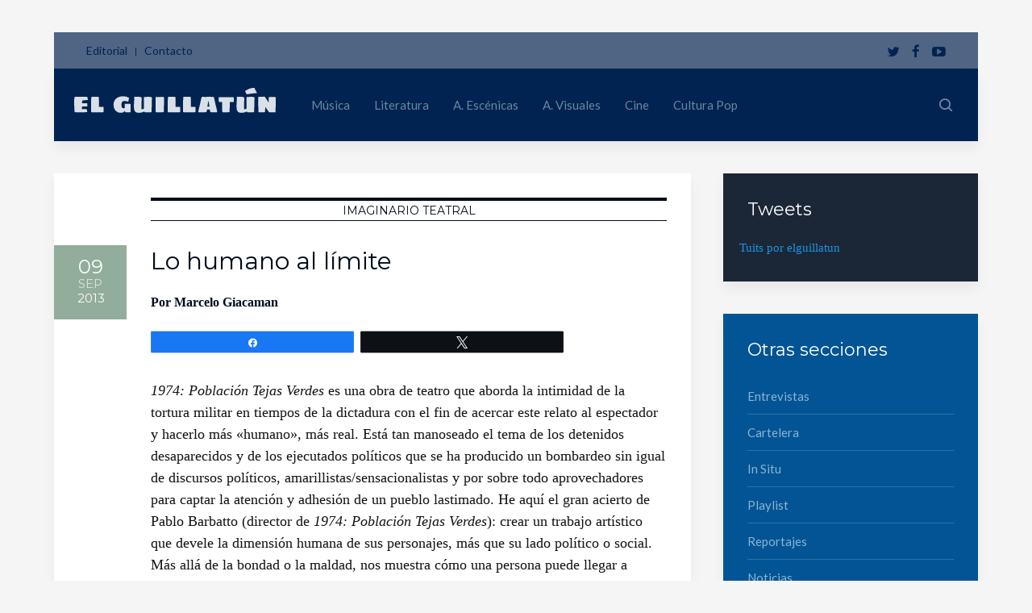

--- FILE ---
content_type: text/html; charset=UTF-8
request_url: https://www.elguillatun.cl/columnas/imaginario-teatral/1974-poblacion-tejas-verdes
body_size: 26505
content:
<!DOCTYPE HTML>
<html lang="es-CL" dir="ltr"  data-config='{}'>

<head><meta charset="UTF-8"><script>if(navigator.userAgent.match(/MSIE|Internet Explorer/i)||navigator.userAgent.match(/Trident\/7\..*?rv:11/i)){var href=document.location.href;if(!href.match(/[?&]nowprocket/)){if(href.indexOf("?")==-1){if(href.indexOf("#")==-1){document.location.href=href+"?nowprocket=1"}else{document.location.href=href.replace("#","?nowprocket=1#")}}else{if(href.indexOf("#")==-1){document.location.href=href+"&nowprocket=1"}else{document.location.href=href.replace("#","&nowprocket=1#")}}}}</script><script>(()=>{class RocketLazyLoadScripts{constructor(){this.v="2.0.4",this.userEvents=["keydown","keyup","mousedown","mouseup","mousemove","mouseover","mouseout","touchmove","touchstart","touchend","touchcancel","wheel","click","dblclick","input"],this.attributeEvents=["onblur","onclick","oncontextmenu","ondblclick","onfocus","onmousedown","onmouseenter","onmouseleave","onmousemove","onmouseout","onmouseover","onmouseup","onmousewheel","onscroll","onsubmit"]}async t(){this.i(),this.o(),/iP(ad|hone)/.test(navigator.userAgent)&&this.h(),this.u(),this.l(this),this.m(),this.k(this),this.p(this),this._(),await Promise.all([this.R(),this.L()]),this.lastBreath=Date.now(),this.S(this),this.P(),this.D(),this.O(),this.M(),await this.C(this.delayedScripts.normal),await this.C(this.delayedScripts.defer),await this.C(this.delayedScripts.async),await this.T(),await this.F(),await this.j(),await this.A(),window.dispatchEvent(new Event("rocket-allScriptsLoaded")),this.everythingLoaded=!0,this.lastTouchEnd&&await new Promise(t=>setTimeout(t,500-Date.now()+this.lastTouchEnd)),this.I(),this.H(),this.U(),this.W()}i(){this.CSPIssue=sessionStorage.getItem("rocketCSPIssue"),document.addEventListener("securitypolicyviolation",t=>{this.CSPIssue||"script-src-elem"!==t.violatedDirective||"data"!==t.blockedURI||(this.CSPIssue=!0,sessionStorage.setItem("rocketCSPIssue",!0))},{isRocket:!0})}o(){window.addEventListener("pageshow",t=>{this.persisted=t.persisted,this.realWindowLoadedFired=!0},{isRocket:!0}),window.addEventListener("pagehide",()=>{this.onFirstUserAction=null},{isRocket:!0})}h(){let t;function e(e){t=e}window.addEventListener("touchstart",e,{isRocket:!0}),window.addEventListener("touchend",function i(o){o.changedTouches[0]&&t.changedTouches[0]&&Math.abs(o.changedTouches[0].pageX-t.changedTouches[0].pageX)<10&&Math.abs(o.changedTouches[0].pageY-t.changedTouches[0].pageY)<10&&o.timeStamp-t.timeStamp<200&&(window.removeEventListener("touchstart",e,{isRocket:!0}),window.removeEventListener("touchend",i,{isRocket:!0}),"INPUT"===o.target.tagName&&"text"===o.target.type||(o.target.dispatchEvent(new TouchEvent("touchend",{target:o.target,bubbles:!0})),o.target.dispatchEvent(new MouseEvent("mouseover",{target:o.target,bubbles:!0})),o.target.dispatchEvent(new PointerEvent("click",{target:o.target,bubbles:!0,cancelable:!0,detail:1,clientX:o.changedTouches[0].clientX,clientY:o.changedTouches[0].clientY})),event.preventDefault()))},{isRocket:!0})}q(t){this.userActionTriggered||("mousemove"!==t.type||this.firstMousemoveIgnored?"keyup"===t.type||"mouseover"===t.type||"mouseout"===t.type||(this.userActionTriggered=!0,this.onFirstUserAction&&this.onFirstUserAction()):this.firstMousemoveIgnored=!0),"click"===t.type&&t.preventDefault(),t.stopPropagation(),t.stopImmediatePropagation(),"touchstart"===this.lastEvent&&"touchend"===t.type&&(this.lastTouchEnd=Date.now()),"click"===t.type&&(this.lastTouchEnd=0),this.lastEvent=t.type,t.composedPath&&t.composedPath()[0].getRootNode()instanceof ShadowRoot&&(t.rocketTarget=t.composedPath()[0]),this.savedUserEvents.push(t)}u(){this.savedUserEvents=[],this.userEventHandler=this.q.bind(this),this.userEvents.forEach(t=>window.addEventListener(t,this.userEventHandler,{passive:!1,isRocket:!0})),document.addEventListener("visibilitychange",this.userEventHandler,{isRocket:!0})}U(){this.userEvents.forEach(t=>window.removeEventListener(t,this.userEventHandler,{passive:!1,isRocket:!0})),document.removeEventListener("visibilitychange",this.userEventHandler,{isRocket:!0}),this.savedUserEvents.forEach(t=>{(t.rocketTarget||t.target).dispatchEvent(new window[t.constructor.name](t.type,t))})}m(){const t="return false",e=Array.from(this.attributeEvents,t=>"data-rocket-"+t),i="["+this.attributeEvents.join("],[")+"]",o="[data-rocket-"+this.attributeEvents.join("],[data-rocket-")+"]",s=(e,i,o)=>{o&&o!==t&&(e.setAttribute("data-rocket-"+i,o),e["rocket"+i]=new Function("event",o),e.setAttribute(i,t))};new MutationObserver(t=>{for(const n of t)"attributes"===n.type&&(n.attributeName.startsWith("data-rocket-")||this.everythingLoaded?n.attributeName.startsWith("data-rocket-")&&this.everythingLoaded&&this.N(n.target,n.attributeName.substring(12)):s(n.target,n.attributeName,n.target.getAttribute(n.attributeName))),"childList"===n.type&&n.addedNodes.forEach(t=>{if(t.nodeType===Node.ELEMENT_NODE)if(this.everythingLoaded)for(const i of[t,...t.querySelectorAll(o)])for(const t of i.getAttributeNames())e.includes(t)&&this.N(i,t.substring(12));else for(const e of[t,...t.querySelectorAll(i)])for(const t of e.getAttributeNames())this.attributeEvents.includes(t)&&s(e,t,e.getAttribute(t))})}).observe(document,{subtree:!0,childList:!0,attributeFilter:[...this.attributeEvents,...e]})}I(){this.attributeEvents.forEach(t=>{document.querySelectorAll("[data-rocket-"+t+"]").forEach(e=>{this.N(e,t)})})}N(t,e){const i=t.getAttribute("data-rocket-"+e);i&&(t.setAttribute(e,i),t.removeAttribute("data-rocket-"+e))}k(t){Object.defineProperty(HTMLElement.prototype,"onclick",{get(){return this.rocketonclick||null},set(e){this.rocketonclick=e,this.setAttribute(t.everythingLoaded?"onclick":"data-rocket-onclick","this.rocketonclick(event)")}})}S(t){function e(e,i){let o=e[i];e[i]=null,Object.defineProperty(e,i,{get:()=>o,set(s){t.everythingLoaded?o=s:e["rocket"+i]=o=s}})}e(document,"onreadystatechange"),e(window,"onload"),e(window,"onpageshow");try{Object.defineProperty(document,"readyState",{get:()=>t.rocketReadyState,set(e){t.rocketReadyState=e},configurable:!0}),document.readyState="loading"}catch(t){console.log("WPRocket DJE readyState conflict, bypassing")}}l(t){this.originalAddEventListener=EventTarget.prototype.addEventListener,this.originalRemoveEventListener=EventTarget.prototype.removeEventListener,this.savedEventListeners=[],EventTarget.prototype.addEventListener=function(e,i,o){o&&o.isRocket||!t.B(e,this)&&!t.userEvents.includes(e)||t.B(e,this)&&!t.userActionTriggered||e.startsWith("rocket-")||t.everythingLoaded?t.originalAddEventListener.call(this,e,i,o):(t.savedEventListeners.push({target:this,remove:!1,type:e,func:i,options:o}),"mouseenter"!==e&&"mouseleave"!==e||t.originalAddEventListener.call(this,e,t.savedUserEvents.push,o))},EventTarget.prototype.removeEventListener=function(e,i,o){o&&o.isRocket||!t.B(e,this)&&!t.userEvents.includes(e)||t.B(e,this)&&!t.userActionTriggered||e.startsWith("rocket-")||t.everythingLoaded?t.originalRemoveEventListener.call(this,e,i,o):t.savedEventListeners.push({target:this,remove:!0,type:e,func:i,options:o})}}J(t,e){this.savedEventListeners=this.savedEventListeners.filter(i=>{let o=i.type,s=i.target||window;return e!==o||t!==s||(this.B(o,s)&&(i.type="rocket-"+o),this.$(i),!1)})}H(){EventTarget.prototype.addEventListener=this.originalAddEventListener,EventTarget.prototype.removeEventListener=this.originalRemoveEventListener,this.savedEventListeners.forEach(t=>this.$(t))}$(t){t.remove?this.originalRemoveEventListener.call(t.target,t.type,t.func,t.options):this.originalAddEventListener.call(t.target,t.type,t.func,t.options)}p(t){let e;function i(e){return t.everythingLoaded?e:e.split(" ").map(t=>"load"===t||t.startsWith("load.")?"rocket-jquery-load":t).join(" ")}function o(o){function s(e){const s=o.fn[e];o.fn[e]=o.fn.init.prototype[e]=function(){return this[0]===window&&t.userActionTriggered&&("string"==typeof arguments[0]||arguments[0]instanceof String?arguments[0]=i(arguments[0]):"object"==typeof arguments[0]&&Object.keys(arguments[0]).forEach(t=>{const e=arguments[0][t];delete arguments[0][t],arguments[0][i(t)]=e})),s.apply(this,arguments),this}}if(o&&o.fn&&!t.allJQueries.includes(o)){const e={DOMContentLoaded:[],"rocket-DOMContentLoaded":[]};for(const t in e)document.addEventListener(t,()=>{e[t].forEach(t=>t())},{isRocket:!0});o.fn.ready=o.fn.init.prototype.ready=function(i){function s(){parseInt(o.fn.jquery)>2?setTimeout(()=>i.bind(document)(o)):i.bind(document)(o)}return"function"==typeof i&&(t.realDomReadyFired?!t.userActionTriggered||t.fauxDomReadyFired?s():e["rocket-DOMContentLoaded"].push(s):e.DOMContentLoaded.push(s)),o([])},s("on"),s("one"),s("off"),t.allJQueries.push(o)}e=o}t.allJQueries=[],o(window.jQuery),Object.defineProperty(window,"jQuery",{get:()=>e,set(t){o(t)}})}P(){const t=new Map;document.write=document.writeln=function(e){const i=document.currentScript,o=document.createRange(),s=i.parentElement;let n=t.get(i);void 0===n&&(n=i.nextSibling,t.set(i,n));const c=document.createDocumentFragment();o.setStart(c,0),c.appendChild(o.createContextualFragment(e)),s.insertBefore(c,n)}}async R(){return new Promise(t=>{this.userActionTriggered?t():this.onFirstUserAction=t})}async L(){return new Promise(t=>{document.addEventListener("DOMContentLoaded",()=>{this.realDomReadyFired=!0,t()},{isRocket:!0})})}async j(){return this.realWindowLoadedFired?Promise.resolve():new Promise(t=>{window.addEventListener("load",t,{isRocket:!0})})}M(){this.pendingScripts=[];this.scriptsMutationObserver=new MutationObserver(t=>{for(const e of t)e.addedNodes.forEach(t=>{"SCRIPT"!==t.tagName||t.noModule||t.isWPRocket||this.pendingScripts.push({script:t,promise:new Promise(e=>{const i=()=>{const i=this.pendingScripts.findIndex(e=>e.script===t);i>=0&&this.pendingScripts.splice(i,1),e()};t.addEventListener("load",i,{isRocket:!0}),t.addEventListener("error",i,{isRocket:!0}),setTimeout(i,1e3)})})})}),this.scriptsMutationObserver.observe(document,{childList:!0,subtree:!0})}async F(){await this.X(),this.pendingScripts.length?(await this.pendingScripts[0].promise,await this.F()):this.scriptsMutationObserver.disconnect()}D(){this.delayedScripts={normal:[],async:[],defer:[]},document.querySelectorAll("script[type$=rocketlazyloadscript]").forEach(t=>{t.hasAttribute("data-rocket-src")?t.hasAttribute("async")&&!1!==t.async?this.delayedScripts.async.push(t):t.hasAttribute("defer")&&!1!==t.defer||"module"===t.getAttribute("data-rocket-type")?this.delayedScripts.defer.push(t):this.delayedScripts.normal.push(t):this.delayedScripts.normal.push(t)})}async _(){await this.L();let t=[];document.querySelectorAll("script[type$=rocketlazyloadscript][data-rocket-src]").forEach(e=>{let i=e.getAttribute("data-rocket-src");if(i&&!i.startsWith("data:")){i.startsWith("//")&&(i=location.protocol+i);try{const o=new URL(i).origin;o!==location.origin&&t.push({src:o,crossOrigin:e.crossOrigin||"module"===e.getAttribute("data-rocket-type")})}catch(t){}}}),t=[...new Map(t.map(t=>[JSON.stringify(t),t])).values()],this.Y(t,"preconnect")}async G(t){if(await this.K(),!0!==t.noModule||!("noModule"in HTMLScriptElement.prototype))return new Promise(e=>{let i;function o(){(i||t).setAttribute("data-rocket-status","executed"),e()}try{if(navigator.userAgent.includes("Firefox/")||""===navigator.vendor||this.CSPIssue)i=document.createElement("script"),[...t.attributes].forEach(t=>{let e=t.nodeName;"type"!==e&&("data-rocket-type"===e&&(e="type"),"data-rocket-src"===e&&(e="src"),i.setAttribute(e,t.nodeValue))}),t.text&&(i.text=t.text),t.nonce&&(i.nonce=t.nonce),i.hasAttribute("src")?(i.addEventListener("load",o,{isRocket:!0}),i.addEventListener("error",()=>{i.setAttribute("data-rocket-status","failed-network"),e()},{isRocket:!0}),setTimeout(()=>{i.isConnected||e()},1)):(i.text=t.text,o()),i.isWPRocket=!0,t.parentNode.replaceChild(i,t);else{const i=t.getAttribute("data-rocket-type"),s=t.getAttribute("data-rocket-src");i?(t.type=i,t.removeAttribute("data-rocket-type")):t.removeAttribute("type"),t.addEventListener("load",o,{isRocket:!0}),t.addEventListener("error",i=>{this.CSPIssue&&i.target.src.startsWith("data:")?(console.log("WPRocket: CSP fallback activated"),t.removeAttribute("src"),this.G(t).then(e)):(t.setAttribute("data-rocket-status","failed-network"),e())},{isRocket:!0}),s?(t.fetchPriority="high",t.removeAttribute("data-rocket-src"),t.src=s):t.src="data:text/javascript;base64,"+window.btoa(unescape(encodeURIComponent(t.text)))}}catch(i){t.setAttribute("data-rocket-status","failed-transform"),e()}});t.setAttribute("data-rocket-status","skipped")}async C(t){const e=t.shift();return e?(e.isConnected&&await this.G(e),this.C(t)):Promise.resolve()}O(){this.Y([...this.delayedScripts.normal,...this.delayedScripts.defer,...this.delayedScripts.async],"preload")}Y(t,e){this.trash=this.trash||[];let i=!0;var o=document.createDocumentFragment();t.forEach(t=>{const s=t.getAttribute&&t.getAttribute("data-rocket-src")||t.src;if(s&&!s.startsWith("data:")){const n=document.createElement("link");n.href=s,n.rel=e,"preconnect"!==e&&(n.as="script",n.fetchPriority=i?"high":"low"),t.getAttribute&&"module"===t.getAttribute("data-rocket-type")&&(n.crossOrigin=!0),t.crossOrigin&&(n.crossOrigin=t.crossOrigin),t.integrity&&(n.integrity=t.integrity),t.nonce&&(n.nonce=t.nonce),o.appendChild(n),this.trash.push(n),i=!1}}),document.head.appendChild(o)}W(){this.trash.forEach(t=>t.remove())}async T(){try{document.readyState="interactive"}catch(t){}this.fauxDomReadyFired=!0;try{await this.K(),this.J(document,"readystatechange"),document.dispatchEvent(new Event("rocket-readystatechange")),await this.K(),document.rocketonreadystatechange&&document.rocketonreadystatechange(),await this.K(),this.J(document,"DOMContentLoaded"),document.dispatchEvent(new Event("rocket-DOMContentLoaded")),await this.K(),this.J(window,"DOMContentLoaded"),window.dispatchEvent(new Event("rocket-DOMContentLoaded"))}catch(t){console.error(t)}}async A(){try{document.readyState="complete"}catch(t){}try{await this.K(),this.J(document,"readystatechange"),document.dispatchEvent(new Event("rocket-readystatechange")),await this.K(),document.rocketonreadystatechange&&document.rocketonreadystatechange(),await this.K(),this.J(window,"load"),window.dispatchEvent(new Event("rocket-load")),await this.K(),window.rocketonload&&window.rocketonload(),await this.K(),this.allJQueries.forEach(t=>t(window).trigger("rocket-jquery-load")),await this.K(),this.J(window,"pageshow");const t=new Event("rocket-pageshow");t.persisted=this.persisted,window.dispatchEvent(t),await this.K(),window.rocketonpageshow&&window.rocketonpageshow({persisted:this.persisted})}catch(t){console.error(t)}}async K(){Date.now()-this.lastBreath>45&&(await this.X(),this.lastBreath=Date.now())}async X(){return document.hidden?new Promise(t=>setTimeout(t)):new Promise(t=>requestAnimationFrame(t))}B(t,e){return e===document&&"readystatechange"===t||(e===document&&"DOMContentLoaded"===t||(e===window&&"DOMContentLoaded"===t||(e===window&&"load"===t||e===window&&"pageshow"===t)))}static run(){(new RocketLazyLoadScripts).t()}}RocketLazyLoadScripts.run()})();</script>

<meta http-equiv="X-UA-Compatible" content="IE=edge">
<meta name="viewport" content="width=device-width, initial-scale=1">
<title>Lo humano al límite</title>
<link data-rocket-preload as="style" href="https://fonts.googleapis.com/css?family=Montserrat%7CLato&#038;display=swap" rel="preload">
<link href="https://fonts.googleapis.com/css?family=Montserrat%7CLato&#038;display=swap" media="print" onload="this.media=&#039;all&#039;" rel="stylesheet">
<noscript data-wpr-hosted-gf-parameters=""><link rel="stylesheet" href="https://fonts.googleapis.com/css?family=Montserrat%7CLato&#038;display=swap"></noscript>
<link rel="shortcut icon" href="/bitnami/wordpress/wp-content/themes/avion/favicon.ico">
<link rel="apple-touch-icon-precomposed" href="/bitnami/wordpress/wp-content/themes/avion/apple_touch_icon.png">


<meta name="wpsso-begin" content="wpsso structured data begin"/>
<!-- generator:1 --><meta name="generator" content="WPSSO Core 21.11.2/L*"/>
<!-- generator:2 --><meta name="generator" content="WPSSO UM 7.3.0/S"/>
<link rel="shortlink" href="https://www.elguillatun.cl/?p=1500"/>
<meta property="fb:app_id" content="1481366608747847"/>
<meta property="og:type" content="article"/>
<meta property="og:url" content="https://www.elguillatun.cl/columnas/imaginario-teatral/1974-poblacion-tejas-verdes"/>
<meta property="og:locale" content="es_LA"/>
<meta property="og:site_name" content="El Guillat&uacute;n"/>
<meta property="og:title" content="Lo humano al l&iacute;mite"/>
<meta property="og:description" content="1974: Poblaci&oacute;n Tejas Verdes es una obra de teatro que aborda la intimidad de la tortura militar en tiempos de la dictadura con el fin de acercar este relato al espectador y hacerlo m&aacute;s &laquo;humano&raquo;, m&aacute;s real. Est&aacute; tan manoseado el tema de los detenidos desaparecidos y de los ejecutados pol&iacute;ticos..."/>
<meta property="og:updated_time" content="2015-10-18T01:50:28+00:00"/>
<!-- og:image:1 --><meta property="og:image" content="https://www.elguillatun.cl/wp-content/uploads/2015/01/tarjeta-navidad-2012.jpg"/>
<!-- og:image:1 --><meta property="og:image:width" content="640"/>
<!-- og:image:1 --><meta property="og:image:height" content="336"/>
<!-- og:image:1 --><meta property="og:image:alt" content="El Guillat&uacute;n - navidad 2012"/>
<meta property="article:publisher" content="https://www.facebook.com/ElGuillatun"/>
<!-- article:tag:1 --><meta property="article:tag" content="teatro"/>
<meta property="article:published_time" content="2013-09-09T04:00:00+00:00"/>
<meta property="article:modified_time" content="2015-10-18T01:50:28+00:00"/>
<meta name="twitter:domain" content="www.elguillatun.cl"/>
<meta name="twitter:site" content="@elguillatun"/>
<meta name="twitter:title" content="Lo humano al l&iacute;mite"/>
<meta name="twitter:description" content="1974: Poblaci&oacute;n Tejas Verdes es una obra de teatro que aborda la intimidad de la tortura militar en tiempos de la dictadura con el fin de acercar este relato al espectador y hacerlo m&aacute;s &laquo;humano&raquo;..."/>
<meta name="twitter:card" content="summary"/>
<meta name="twitter:image" content="https://www.elguillatun.cl/wp-content/uploads/2015/01/tarjeta-navidad-2012-300x300-cropped.jpg"/>
<meta name="twitter:image:alt" content="El Guillat&uacute;n - navidad 2012"/>
<meta name="twitter:label1" content="Written by"/>
<meta name="twitter:data1" content="Marcelo Giacaman"/>
<meta name="twitter:label2" content="Est. reading time"/>
<meta name="twitter:data2" content="3 minutes"/>
<meta name="author" content="Marcelo Giacaman"/>
<meta name="thumbnail" content="https://www.elguillatun.cl/wp-content/uploads/2015/01/tarjeta-navidad-2012-600x315-cropped.jpg"/>
<script type="application/ld+json" id="wpsso-schema-graph">{
    "@context": "https://schema.org",
    "@graph": [
        {
            "@id": "/columnas/imaginario-teatral/1974-poblacion-tejas-verdes#sso/article/1500",
            "@context": "https://schema.org",
            "@type": "Article",
            "mainEntityOfPage": "https://www.elguillatun.cl/columnas/imaginario-teatral/1974-poblacion-tejas-verdes",
            "url": "https://www.elguillatun.cl/columnas/imaginario-teatral/1974-poblacion-tejas-verdes",
            "sameAs": [
                "https://www.elguillatun.cl/?p=1500"
            ],
            "name": "Lo humano al l&iacute;mite",
            "description": "1974: Poblaci&oacute;n Tejas Verdes es una obra de teatro que aborda la intimidad de la tortura militar en tiempos de la dictadura con el fin de acercar este relato al espectador y hacerlo m&aacute;s &laquo;humano&raquo;, m&aacute;s real. Est&aacute; tan manoseado el tema de los detenidos desaparecidos y de los ejecutados pol&iacute;ticos...",
            "publisher": [
                {
                    "@id": "/#sso/organization/site/org-banner-url"
                }
            ],
            "headline": "Lo humano al l&iacute;mite",
            "keywords": "teatro",
            "inLanguage": "es_CL",
            "datePublished": "2013-09-09T04:00:00+00:00",
            "dateModified": "2015-10-18T01:50:28+00:00",
            "author": {
                "@id": "/01dcdfa33cf98ed9d90709e41191f53b#sso/person"
            },
            "thumbnailUrl": "https://www.elguillatun.cl/wp-content/uploads/2015/01/tarjeta-navidad-2012-600x315-cropped.jpg",
            "commentCount": 0,
            "timeRequired": "PT3M",
            "speakable": {
                "@context": "https://schema.org",
                "@type": "SpeakableSpecification",
                "cssSelector": [
                    ".wp-block-post-title",
                    ".speakable"
                ]
            }
        },
        {
            "@id": "/#sso/organization/site/org-banner-url",
            "@context": "https://schema.org",
            "@type": "Organization",
            "url": "https://www.elguillatun.cl/",
            "name": "El Guillat\u00fan",
            "description": "Sitio web de arte y cultura",
            "image": [
                {
                    "@id": "/wp-content/uploads/branding/logo-retina.png#sso/image-object"
                }
            ],
            "logo": {
                "@id": "/wp-content/uploads/branding/elguillatun_google.jpg#sso/image-object"
            },
            "sameAs": [
                "https://www.facebook.com/ElGuillatun",
                "https://www.instagram.com/elguillatun",
                "https://www.linkedin.com/company/9397086/",
                "https://twitter.com/elguillatun",
                "https://www.youtube.com/c/ElGuillatun"
            ]
        },
        {
            "@id": "/wp-content/uploads/branding/logo-retina.png#sso/image-object",
            "@context": "https://schema.org",
            "@type": "ImageObject",
            "url": "https://www.elguillatun.cl/wp-content/uploads/branding/logo-retina.png",
            "width": [
                {
                    "@id": "#sso/qv-width-px-476"
                }
            ],
            "height": [
                {
                    "@id": "#sso/qv-height-px-136"
                }
            ]
        },
        {
            "@id": "#sso/qv-width-px-476",
            "@context": "https://schema.org",
            "@type": "QuantitativeValue",
            "name": "Width",
            "unitText": "px",
            "unitCode": "E37",
            "value": "476"
        },
        {
            "@id": "#sso/qv-height-px-136",
            "@context": "https://schema.org",
            "@type": "QuantitativeValue",
            "name": "Height",
            "unitText": "px",
            "unitCode": "E37",
            "value": "136"
        },
        {
            "@id": "/wp-content/uploads/branding/elguillatun_google.jpg#sso/image-object",
            "@context": "https://schema.org",
            "@type": "ImageObject",
            "url": "https://www.elguillatun.cl/wp-content/uploads/branding/elguillatun_google.jpg",
            "width": [
                {
                    "@id": "#sso/qv-width-px-600"
                }
            ],
            "height": [
                {
                    "@id": "#sso/qv-height-px-60"
                }
            ]
        },
        {
            "@id": "#sso/qv-width-px-600",
            "@context": "https://schema.org",
            "@type": "QuantitativeValue",
            "name": "Width",
            "unitText": "px",
            "unitCode": "E37",
            "value": "600"
        },
        {
            "@id": "#sso/qv-height-px-60",
            "@context": "https://schema.org",
            "@type": "QuantitativeValue",
            "name": "Height",
            "unitText": "px",
            "unitCode": "E37",
            "value": "60"
        },
        {
            "@id": "/01dcdfa33cf98ed9d90709e41191f53b#sso/person",
            "@context": "https://schema.org",
            "@type": "Person",
            "name": "Marcelo Giacaman",
            "givenName": "Marcelo",
            "familyName": "Giacaman",
            "description": "Estudiante de actuaci&oacute;n en la Escuela Teatro Imagen, actor, cr&iacute;tico de teatro, emergente dramaturgo y gestor cultural. Su mayor pasi&oacute;n es el teatro.",
            "image": [
                {
                    "@id": "https://secure.gravatar.com/avatar/ab91079aeac48e302299d3cb435bc674.jpg?d=mp&s=1200#sso/image-object"
                }
            ]
        },
        {
            "@id": "https://secure.gravatar.com/avatar/ab91079aeac48e302299d3cb435bc674.jpg?d=mp&s=1200#sso/image-object",
            "@context": "https://schema.org",
            "@type": "ImageObject",
            "url": "https://secure.gravatar.com/avatar/ab91079aeac48e302299d3cb435bc674.jpg?d=mp&s=1200",
            "width": [
                {
                    "@id": "#sso/qv-width-px-1200"
                }
            ],
            "height": [
                {
                    "@id": "#sso/qv-height-px-1200"
                }
            ]
        },
        {
            "@id": "#sso/qv-width-px-1200",
            "@context": "https://schema.org",
            "@type": "QuantitativeValue",
            "name": "Width",
            "unitText": "px",
            "unitCode": "E37",
            "value": "1200"
        },
        {
            "@id": "#sso/qv-height-px-1200",
            "@context": "https://schema.org",
            "@type": "QuantitativeValue",
            "name": "Height",
            "unitText": "px",
            "unitCode": "E37",
            "value": "1200"
        }
    ]
}</script>
<meta name="wpsso-end" content="wpsso structured data end"/>
<meta name="wpsso-cached" content="2026-01-10T08:46:51+00:00 for www.elguillatun.cl"/>
<meta name="wpsso-added" content="2026-01-19T12:46:47+00:00 in 0.006819 secs (14.97 MB peak)"/>

<meta name='robots' content='index, follow, max-image-preview:large, max-snippet:-1, max-video-preview:-1' />

<!-- Social Warfare v4.5.6 https://warfareplugins.com - BEGINNING OF OUTPUT -->
<style>
	@font-face {
		font-family: "sw-icon-font";
		src:url("https://www.elguillatun.cl/wp-content/plugins/social-warfare/assets/fonts/sw-icon-font.eot?ver=4.5.6");
		src:url("https://www.elguillatun.cl/wp-content/plugins/social-warfare/assets/fonts/sw-icon-font.eot?ver=4.5.6#iefix") format("embedded-opentype"),
		url("https://www.elguillatun.cl/wp-content/plugins/social-warfare/assets/fonts/sw-icon-font.woff?ver=4.5.6") format("woff"),
		url("https://www.elguillatun.cl/wp-content/plugins/social-warfare/assets/fonts/sw-icon-font.ttf?ver=4.5.6") format("truetype"),
		url("https://www.elguillatun.cl/wp-content/plugins/social-warfare/assets/fonts/sw-icon-font.svg?ver=4.5.6#1445203416") format("svg");
		font-weight: normal;
		font-style: normal;
		font-display:block;
	}
</style>
<!-- Social Warfare v4.5.6 https://warfareplugins.com - END OF OUTPUT -->


	<!-- This site is optimized with the Yoast SEO Premium plugin v26.7 (Yoast SEO v26.7) - https://yoast.com/wordpress/plugins/seo/ -->
	<link rel="canonical" href="https://www.elguillatun.cl/columnas/imaginario-teatral/1974-poblacion-tejas-verdes" />
	<script type="application/ld+json" class="yoast-schema-graph">{"@context":"https://schema.org","@graph":[{"@type":"BreadcrumbList","@id":"https://www.elguillatun.cl/columnas/imaginario-teatral/1974-poblacion-tejas-verdes#breadcrumb","itemListElement":[{"@type":"ListItem","position":1,"name":"Home","item":"https://www.elguillatun.cl/"},{"@type":"ListItem","position":2,"name":"Lo humano al límite"}]}]}</script>
	<!-- / Yoast SEO Premium plugin. -->


<link rel='dns-prefetch' href='//fonts.googleapis.com' />
<link href='https://fonts.gstatic.com' crossorigin rel='preconnect' />
<link rel="alternate" type="application/rss+xml" title="El Guillatún &raquo; Lo humano al límite Feed de comentarios" href="https://www.elguillatun.cl/columnas/imaginario-teatral/1974-poblacion-tejas-verdes/feed" />
<link rel="alternate" title="oEmbed (JSON)" type="application/json+oembed" href="https://www.elguillatun.cl/wp-json/oembed/1.0/embed?url=https%3A%2F%2Fwww.elguillatun.cl%2Fcolumnas%2Fimaginario-teatral%2F1974-poblacion-tejas-verdes" />
<link rel="alternate" title="oEmbed (XML)" type="text/xml+oembed" href="https://www.elguillatun.cl/wp-json/oembed/1.0/embed?url=https%3A%2F%2Fwww.elguillatun.cl%2Fcolumnas%2Fimaginario-teatral%2F1974-poblacion-tejas-verdes&#038;format=xml" />
<style id='wp-img-auto-sizes-contain-inline-css' type='text/css'>
img:is([sizes=auto i],[sizes^="auto," i]){contain-intrinsic-size:3000px 1500px}
/*# sourceURL=wp-img-auto-sizes-contain-inline-css */
</style>
<style id='wp-emoji-styles-inline-css' type='text/css'>

	img.wp-smiley, img.emoji {
		display: inline !important;
		border: none !important;
		box-shadow: none !important;
		height: 1em !important;
		width: 1em !important;
		margin: 0 0.07em !important;
		vertical-align: -0.1em !important;
		background: none !important;
		padding: 0 !important;
	}
/*# sourceURL=wp-emoji-styles-inline-css */
</style>
<style id='wp-block-library-inline-css' type='text/css'>
:root{--wp-block-synced-color:#7a00df;--wp-block-synced-color--rgb:122,0,223;--wp-bound-block-color:var(--wp-block-synced-color);--wp-editor-canvas-background:#ddd;--wp-admin-theme-color:#007cba;--wp-admin-theme-color--rgb:0,124,186;--wp-admin-theme-color-darker-10:#006ba1;--wp-admin-theme-color-darker-10--rgb:0,107,160.5;--wp-admin-theme-color-darker-20:#005a87;--wp-admin-theme-color-darker-20--rgb:0,90,135;--wp-admin-border-width-focus:2px}@media (min-resolution:192dpi){:root{--wp-admin-border-width-focus:1.5px}}.wp-element-button{cursor:pointer}:root .has-very-light-gray-background-color{background-color:#eee}:root .has-very-dark-gray-background-color{background-color:#313131}:root .has-very-light-gray-color{color:#eee}:root .has-very-dark-gray-color{color:#313131}:root .has-vivid-green-cyan-to-vivid-cyan-blue-gradient-background{background:linear-gradient(135deg,#00d084,#0693e3)}:root .has-purple-crush-gradient-background{background:linear-gradient(135deg,#34e2e4,#4721fb 50%,#ab1dfe)}:root .has-hazy-dawn-gradient-background{background:linear-gradient(135deg,#faaca8,#dad0ec)}:root .has-subdued-olive-gradient-background{background:linear-gradient(135deg,#fafae1,#67a671)}:root .has-atomic-cream-gradient-background{background:linear-gradient(135deg,#fdd79a,#004a59)}:root .has-nightshade-gradient-background{background:linear-gradient(135deg,#330968,#31cdcf)}:root .has-midnight-gradient-background{background:linear-gradient(135deg,#020381,#2874fc)}:root{--wp--preset--font-size--normal:16px;--wp--preset--font-size--huge:42px}.has-regular-font-size{font-size:1em}.has-larger-font-size{font-size:2.625em}.has-normal-font-size{font-size:var(--wp--preset--font-size--normal)}.has-huge-font-size{font-size:var(--wp--preset--font-size--huge)}.has-text-align-center{text-align:center}.has-text-align-left{text-align:left}.has-text-align-right{text-align:right}.has-fit-text{white-space:nowrap!important}#end-resizable-editor-section{display:none}.aligncenter{clear:both}.items-justified-left{justify-content:flex-start}.items-justified-center{justify-content:center}.items-justified-right{justify-content:flex-end}.items-justified-space-between{justify-content:space-between}.screen-reader-text{border:0;clip-path:inset(50%);height:1px;margin:-1px;overflow:hidden;padding:0;position:absolute;width:1px;word-wrap:normal!important}.screen-reader-text:focus{background-color:#ddd;clip-path:none;color:#444;display:block;font-size:1em;height:auto;left:5px;line-height:normal;padding:15px 23px 14px;text-decoration:none;top:5px;width:auto;z-index:100000}html :where(.has-border-color){border-style:solid}html :where([style*=border-top-color]){border-top-style:solid}html :where([style*=border-right-color]){border-right-style:solid}html :where([style*=border-bottom-color]){border-bottom-style:solid}html :where([style*=border-left-color]){border-left-style:solid}html :where([style*=border-width]){border-style:solid}html :where([style*=border-top-width]){border-top-style:solid}html :where([style*=border-right-width]){border-right-style:solid}html :where([style*=border-bottom-width]){border-bottom-style:solid}html :where([style*=border-left-width]){border-left-style:solid}html :where(img[class*=wp-image-]){height:auto;max-width:100%}:where(figure){margin:0 0 1em}html :where(.is-position-sticky){--wp-admin--admin-bar--position-offset:var(--wp-admin--admin-bar--height,0px)}@media screen and (max-width:600px){html :where(.is-position-sticky){--wp-admin--admin-bar--position-offset:0px}}

/*# sourceURL=wp-block-library-inline-css */
</style><style id='global-styles-inline-css' type='text/css'>
:root{--wp--preset--aspect-ratio--square: 1;--wp--preset--aspect-ratio--4-3: 4/3;--wp--preset--aspect-ratio--3-4: 3/4;--wp--preset--aspect-ratio--3-2: 3/2;--wp--preset--aspect-ratio--2-3: 2/3;--wp--preset--aspect-ratio--16-9: 16/9;--wp--preset--aspect-ratio--9-16: 9/16;--wp--preset--color--black: #000000;--wp--preset--color--cyan-bluish-gray: #abb8c3;--wp--preset--color--white: #ffffff;--wp--preset--color--pale-pink: #f78da7;--wp--preset--color--vivid-red: #cf2e2e;--wp--preset--color--luminous-vivid-orange: #ff6900;--wp--preset--color--luminous-vivid-amber: #fcb900;--wp--preset--color--light-green-cyan: #7bdcb5;--wp--preset--color--vivid-green-cyan: #00d084;--wp--preset--color--pale-cyan-blue: #8ed1fc;--wp--preset--color--vivid-cyan-blue: #0693e3;--wp--preset--color--vivid-purple: #9b51e0;--wp--preset--gradient--vivid-cyan-blue-to-vivid-purple: linear-gradient(135deg,rgb(6,147,227) 0%,rgb(155,81,224) 100%);--wp--preset--gradient--light-green-cyan-to-vivid-green-cyan: linear-gradient(135deg,rgb(122,220,180) 0%,rgb(0,208,130) 100%);--wp--preset--gradient--luminous-vivid-amber-to-luminous-vivid-orange: linear-gradient(135deg,rgb(252,185,0) 0%,rgb(255,105,0) 100%);--wp--preset--gradient--luminous-vivid-orange-to-vivid-red: linear-gradient(135deg,rgb(255,105,0) 0%,rgb(207,46,46) 100%);--wp--preset--gradient--very-light-gray-to-cyan-bluish-gray: linear-gradient(135deg,rgb(238,238,238) 0%,rgb(169,184,195) 100%);--wp--preset--gradient--cool-to-warm-spectrum: linear-gradient(135deg,rgb(74,234,220) 0%,rgb(151,120,209) 20%,rgb(207,42,186) 40%,rgb(238,44,130) 60%,rgb(251,105,98) 80%,rgb(254,248,76) 100%);--wp--preset--gradient--blush-light-purple: linear-gradient(135deg,rgb(255,206,236) 0%,rgb(152,150,240) 100%);--wp--preset--gradient--blush-bordeaux: linear-gradient(135deg,rgb(254,205,165) 0%,rgb(254,45,45) 50%,rgb(107,0,62) 100%);--wp--preset--gradient--luminous-dusk: linear-gradient(135deg,rgb(255,203,112) 0%,rgb(199,81,192) 50%,rgb(65,88,208) 100%);--wp--preset--gradient--pale-ocean: linear-gradient(135deg,rgb(255,245,203) 0%,rgb(182,227,212) 50%,rgb(51,167,181) 100%);--wp--preset--gradient--electric-grass: linear-gradient(135deg,rgb(202,248,128) 0%,rgb(113,206,126) 100%);--wp--preset--gradient--midnight: linear-gradient(135deg,rgb(2,3,129) 0%,rgb(40,116,252) 100%);--wp--preset--font-size--small: 13px;--wp--preset--font-size--medium: 20px;--wp--preset--font-size--large: 36px;--wp--preset--font-size--x-large: 42px;--wp--preset--spacing--20: 0.44rem;--wp--preset--spacing--30: 0.67rem;--wp--preset--spacing--40: 1rem;--wp--preset--spacing--50: 1.5rem;--wp--preset--spacing--60: 2.25rem;--wp--preset--spacing--70: 3.38rem;--wp--preset--spacing--80: 5.06rem;--wp--preset--shadow--natural: 6px 6px 9px rgba(0, 0, 0, 0.2);--wp--preset--shadow--deep: 12px 12px 50px rgba(0, 0, 0, 0.4);--wp--preset--shadow--sharp: 6px 6px 0px rgba(0, 0, 0, 0.2);--wp--preset--shadow--outlined: 6px 6px 0px -3px rgb(255, 255, 255), 6px 6px rgb(0, 0, 0);--wp--preset--shadow--crisp: 6px 6px 0px rgb(0, 0, 0);}:where(.is-layout-flex){gap: 0.5em;}:where(.is-layout-grid){gap: 0.5em;}body .is-layout-flex{display: flex;}.is-layout-flex{flex-wrap: wrap;align-items: center;}.is-layout-flex > :is(*, div){margin: 0;}body .is-layout-grid{display: grid;}.is-layout-grid > :is(*, div){margin: 0;}:where(.wp-block-columns.is-layout-flex){gap: 2em;}:where(.wp-block-columns.is-layout-grid){gap: 2em;}:where(.wp-block-post-template.is-layout-flex){gap: 1.25em;}:where(.wp-block-post-template.is-layout-grid){gap: 1.25em;}.has-black-color{color: var(--wp--preset--color--black) !important;}.has-cyan-bluish-gray-color{color: var(--wp--preset--color--cyan-bluish-gray) !important;}.has-white-color{color: var(--wp--preset--color--white) !important;}.has-pale-pink-color{color: var(--wp--preset--color--pale-pink) !important;}.has-vivid-red-color{color: var(--wp--preset--color--vivid-red) !important;}.has-luminous-vivid-orange-color{color: var(--wp--preset--color--luminous-vivid-orange) !important;}.has-luminous-vivid-amber-color{color: var(--wp--preset--color--luminous-vivid-amber) !important;}.has-light-green-cyan-color{color: var(--wp--preset--color--light-green-cyan) !important;}.has-vivid-green-cyan-color{color: var(--wp--preset--color--vivid-green-cyan) !important;}.has-pale-cyan-blue-color{color: var(--wp--preset--color--pale-cyan-blue) !important;}.has-vivid-cyan-blue-color{color: var(--wp--preset--color--vivid-cyan-blue) !important;}.has-vivid-purple-color{color: var(--wp--preset--color--vivid-purple) !important;}.has-black-background-color{background-color: var(--wp--preset--color--black) !important;}.has-cyan-bluish-gray-background-color{background-color: var(--wp--preset--color--cyan-bluish-gray) !important;}.has-white-background-color{background-color: var(--wp--preset--color--white) !important;}.has-pale-pink-background-color{background-color: var(--wp--preset--color--pale-pink) !important;}.has-vivid-red-background-color{background-color: var(--wp--preset--color--vivid-red) !important;}.has-luminous-vivid-orange-background-color{background-color: var(--wp--preset--color--luminous-vivid-orange) !important;}.has-luminous-vivid-amber-background-color{background-color: var(--wp--preset--color--luminous-vivid-amber) !important;}.has-light-green-cyan-background-color{background-color: var(--wp--preset--color--light-green-cyan) !important;}.has-vivid-green-cyan-background-color{background-color: var(--wp--preset--color--vivid-green-cyan) !important;}.has-pale-cyan-blue-background-color{background-color: var(--wp--preset--color--pale-cyan-blue) !important;}.has-vivid-cyan-blue-background-color{background-color: var(--wp--preset--color--vivid-cyan-blue) !important;}.has-vivid-purple-background-color{background-color: var(--wp--preset--color--vivid-purple) !important;}.has-black-border-color{border-color: var(--wp--preset--color--black) !important;}.has-cyan-bluish-gray-border-color{border-color: var(--wp--preset--color--cyan-bluish-gray) !important;}.has-white-border-color{border-color: var(--wp--preset--color--white) !important;}.has-pale-pink-border-color{border-color: var(--wp--preset--color--pale-pink) !important;}.has-vivid-red-border-color{border-color: var(--wp--preset--color--vivid-red) !important;}.has-luminous-vivid-orange-border-color{border-color: var(--wp--preset--color--luminous-vivid-orange) !important;}.has-luminous-vivid-amber-border-color{border-color: var(--wp--preset--color--luminous-vivid-amber) !important;}.has-light-green-cyan-border-color{border-color: var(--wp--preset--color--light-green-cyan) !important;}.has-vivid-green-cyan-border-color{border-color: var(--wp--preset--color--vivid-green-cyan) !important;}.has-pale-cyan-blue-border-color{border-color: var(--wp--preset--color--pale-cyan-blue) !important;}.has-vivid-cyan-blue-border-color{border-color: var(--wp--preset--color--vivid-cyan-blue) !important;}.has-vivid-purple-border-color{border-color: var(--wp--preset--color--vivid-purple) !important;}.has-vivid-cyan-blue-to-vivid-purple-gradient-background{background: var(--wp--preset--gradient--vivid-cyan-blue-to-vivid-purple) !important;}.has-light-green-cyan-to-vivid-green-cyan-gradient-background{background: var(--wp--preset--gradient--light-green-cyan-to-vivid-green-cyan) !important;}.has-luminous-vivid-amber-to-luminous-vivid-orange-gradient-background{background: var(--wp--preset--gradient--luminous-vivid-amber-to-luminous-vivid-orange) !important;}.has-luminous-vivid-orange-to-vivid-red-gradient-background{background: var(--wp--preset--gradient--luminous-vivid-orange-to-vivid-red) !important;}.has-very-light-gray-to-cyan-bluish-gray-gradient-background{background: var(--wp--preset--gradient--very-light-gray-to-cyan-bluish-gray) !important;}.has-cool-to-warm-spectrum-gradient-background{background: var(--wp--preset--gradient--cool-to-warm-spectrum) !important;}.has-blush-light-purple-gradient-background{background: var(--wp--preset--gradient--blush-light-purple) !important;}.has-blush-bordeaux-gradient-background{background: var(--wp--preset--gradient--blush-bordeaux) !important;}.has-luminous-dusk-gradient-background{background: var(--wp--preset--gradient--luminous-dusk) !important;}.has-pale-ocean-gradient-background{background: var(--wp--preset--gradient--pale-ocean) !important;}.has-electric-grass-gradient-background{background: var(--wp--preset--gradient--electric-grass) !important;}.has-midnight-gradient-background{background: var(--wp--preset--gradient--midnight) !important;}.has-small-font-size{font-size: var(--wp--preset--font-size--small) !important;}.has-medium-font-size{font-size: var(--wp--preset--font-size--medium) !important;}.has-large-font-size{font-size: var(--wp--preset--font-size--large) !important;}.has-x-large-font-size{font-size: var(--wp--preset--font-size--x-large) !important;}
/*# sourceURL=global-styles-inline-css */
</style>

<style id='classic-theme-styles-inline-css' type='text/css'>
/*! This file is auto-generated */
.wp-block-button__link{color:#fff;background-color:#32373c;border-radius:9999px;box-shadow:none;text-decoration:none;padding:calc(.667em + 2px) calc(1.333em + 2px);font-size:1.125em}.wp-block-file__button{background:#32373c;color:#fff;text-decoration:none}
/*# sourceURL=/wp-includes/css/classic-themes.min.css */
</style>
<link data-minify="1" rel='stylesheet' id='tabs-avion-css' href='https://www.elguillatun.cl/wp-content/cache/min/1/wp-content/themes/avion/widgetkit/widgets/tabs-avion/styles/tabs.css?ver=1766540256' type='text/css' media='all' />
<link data-minify="1" rel='stylesheet' id='ppress-frontend-css' href='https://www.elguillatun.cl/wp-content/cache/min/1/wp-content/plugins/wp-user-avatar/assets/css/frontend.min.css?ver=1766540256' type='text/css' media='all' />
<link rel='stylesheet' id='ppress-flatpickr-css' href='https://www.elguillatun.cl/wp-content/plugins/wp-user-avatar/assets/flatpickr/flatpickr.min.css?ver=4.16.8' type='text/css' media='all' />
<link rel='stylesheet' id='ppress-select2-css' href='https://www.elguillatun.cl/wp-content/plugins/wp-user-avatar/assets/select2/select2.min.css?ver=6.9' type='text/css' media='all' />
<link rel='stylesheet' id='social_warfare-css' href='https://www.elguillatun.cl/wp-content/plugins/social-warfare/assets/css/style.min.css?ver=4.5.6' type='text/css' media='all' />

<style id='rocket-lazyload-inline-css' type='text/css'>
.rll-youtube-player{position:relative;padding-bottom:56.23%;height:0;overflow:hidden;max-width:100%;}.rll-youtube-player:focus-within{outline: 2px solid currentColor;outline-offset: 5px;}.rll-youtube-player iframe{position:absolute;top:0;left:0;width:100%;height:100%;z-index:100;background:0 0}.rll-youtube-player img{bottom:0;display:block;left:0;margin:auto;max-width:100%;width:100%;position:absolute;right:0;top:0;border:none;height:auto;-webkit-transition:.4s all;-moz-transition:.4s all;transition:.4s all}.rll-youtube-player img:hover{-webkit-filter:brightness(75%)}.rll-youtube-player .play{height:100%;width:100%;left:0;top:0;position:absolute;background:url(https://www.elguillatun.cl/wp-content/plugins/wp-rocket/assets/img/youtube.png) no-repeat center;background-color: transparent !important;cursor:pointer;border:none;}
/*# sourceURL=rocket-lazyload-inline-css */
</style>
<script type="rocketlazyloadscript" data-rocket-type="text/javascript" data-rocket-src="https://www.elguillatun.cl/wp-includes/js/jquery/jquery.min.js?ver=3.7.1" id="jquery-core-js"></script>
<script type="rocketlazyloadscript" data-rocket-type="text/javascript" data-rocket-src="https://www.elguillatun.cl/wp-includes/js/jquery/jquery-migrate.min.js?ver=3.4.1" id="jquery-migrate-js"></script>
<script type="rocketlazyloadscript" data-rocket-type="text/javascript" data-rocket-src="https://www.elguillatun.cl/bitnami/wordpress/wp-content/plugins/widgetkit/cache/uikit2-0bf17d77.js?ver=6.9" id="uikit2-js"></script>
<script type="rocketlazyloadscript" data-rocket-type="text/javascript" data-rocket-src="https://www.elguillatun.cl/bitnami/wordpress/wp-content/plugins/widgetkit/cache/wk-scripts-7a38c0f0.js?ver=6.9" id="wk-scripts-js"></script>
<script type="rocketlazyloadscript" data-rocket-type="text/javascript" data-rocket-src="https://www.elguillatun.cl/wp-content/plugins/wp-user-avatar/assets/flatpickr/flatpickr.min.js?ver=4.16.8" id="ppress-flatpickr-js"></script>
<script type="rocketlazyloadscript" data-rocket-type="text/javascript" data-rocket-src="https://www.elguillatun.cl/wp-content/plugins/wp-user-avatar/assets/select2/select2.min.js?ver=4.16.8" id="ppress-select2-js"></script>
<link rel="https://api.w.org/" href="https://www.elguillatun.cl/wp-json/" /><link rel="alternate" title="JSON" type="application/json" href="https://www.elguillatun.cl/wp-json/wp/v2/posts/1500" /><link rel="EditURI" type="application/rsd+xml" title="RSD" href="https://www.elguillatun.cl/xmlrpc.php?rsd" />
<meta name="generator" content="WordPress 6.9" />
<style type="text/css">.recentcomments a{display:inline !important;padding:0 !important;margin:0 !important;}</style><link rel="amphtml" href="https://www.elguillatun.cl/columnas/imaginario-teatral/1974-poblacion-tejas-verdes/amp"><noscript><style id="rocket-lazyload-nojs-css">.rll-youtube-player, [data-lazy-src]{display:none !important;}</style></noscript><link rel="stylesheet" href="/bitnami/wordpress/wp-content/themes/avion/cache/gzip.php?theme-6c0ba6a5.css">
<script type="rocketlazyloadscript" data-rocket-src="/bitnami/wordpress/wp-content/themes/avion/cache/gzip.php?theme-ae390757.js"></script>
<meta name="generator" content="WP Rocket 3.20.3" data-wpr-features="wpr_delay_js wpr_minify_js wpr_lazyload_iframes wpr_minify_css wpr_preload_links wpr_desktop" /></head>

<body class="wp-singular post-template-default single single-post postid-1500 single-format-standard wp-theme-avion tm-sidebar-a-right tm-sidebars-1 tm-isblog wp-single tm-article-blog wpsso-post-1500-type-post">

    <div data-rocket-location-hash="29ccf98f054896b6f93ec33686d41ce1" id="fb-root"></div>
    <script type="rocketlazyloadscript" async defer crossorigin="anonymous" data-rocket-src="https://connect.facebook.net/es_LA/sdk.js#xfbml=1&version=v24.0&appId=1481366608747847"></script>


    
    
        
    
    <div data-rocket-location-hash="c3ce25c5cf84405ca4a3c6aa9de057c6" class="uk-container uk-container-center">

        
                        <div data-rocket-location-hash="390a5962108be6988a00f581a725101f" class="tm-header">

        <div data-rocket-location-hash="5a6c732809957b9d84450d30e3f7bb6d" class="tm-toolbar uk-clearfix uk-hidden-small">

                <div class="uk-float-left"><div class="uk-panel widget_nav_menu" ><ul class="uk-subnav uk-subnav-line"><li><a href="https://www.elguillatun.cl/seccion/editorial" class="">Editorial</a></li><li><a href="https://www.elguillatun.cl/contacto" class="">Contacto</a></li></ul></div></div>
        
                <div class="uk-float-right"><div class="uk-panel widget_custom_html" ><div class="textwidget custom-html-widget"><ul class="uk-subnav">
	<li><a href="https://twitter.com/elguillatun" class="uk-icon-hover uk-icon-twitter uk-icon-small" target="_blank"></a></li>
	<li><a href="https://www.facebook.com/ElGuillatun" class="uk-icon-hover uk-icon-facebook uk-icon-small" target="_blank"></a></li>
	<li><a href="https://www.youtube.com/c/ElGuillatun" class="uk-icon-hover uk-icon-youtube-play uk-icon-small" target="_blank"></a></li>
</ul></div></div></div>
        
    </div>
    
        <nav class="tm-navbar uk-navbar">

                <a class="tm-logo uk-float-left uk-hidden-small" href="https://www.elguillatun.cl"><div class="textwidget custom-html-widget"><img src="/wp-content/uploads/branding/logo.svg" width="250" height="40" alt="El Guillatún"></div></a>
        
                <ul class="uk-navbar-nav uk-visible-large"><li class="uk-parent" data-uk-dropdown="{'preventflip':'y'}" aria-haspopup="true" aria-expanded="false"><a href="#" class=" separator">Música</a><div class="uk-dropdown uk-dropdown-navbar uk-dropdown-width-1" style="min-width: 330px; max-width: 330px; width:330px;"><div class="uk-grid uk-dropdown-grid"><div data-rocket-location-hash="553fcca32dd500463988aaea1df33c39" class="uk-width-1-1"><ul class="uk-nav uk-nav-navbar"><li><a href="https://www.elguillatun.cl/seccion/columnas/el-oido-medio" class="">El Oído Medio</a></li><li><a href="https://www.elguillatun.cl/seccion/columnas/cronicas-de-musica-latinoamericana" class="">Crónicas de Música Latinoamericana</a></li><li><a href="https://www.elguillatun.cl/seccion/columnas/improvisaciones-premeditadas" class="">Improvisaciones Premeditadas</a></li><li><a href="https://www.elguillatun.cl/seccion/columnas/kapellmeister" class="">Kapellmeister</a></li><li><a href="https://www.elguillatun.cl/seccion/columnas/taner" class="">Tañer</a></li></ul></div></div></div></li><li class="uk-parent" data-uk-dropdown="{'preventflip':'y'}" aria-haspopup="true" aria-expanded="false"><a href="#" class=" separator">Literatura</a><div class="uk-dropdown uk-dropdown-navbar uk-dropdown-width-1" style="min-width: 280px; max-width: 280px; width:280px;"><div class="uk-grid uk-dropdown-grid"><div data-rocket-location-hash="9a8d1b36e6355dcef550ae0f1e71cb4d" class="uk-width-1-1"><ul class="uk-nav uk-nav-navbar"><li><a href="https://www.elguillatun.cl/seccion/columnas/todas-las-hojas-son-del-viento" class="">Todas las hojas son del viento</a></li></ul></div></div></div></li><li class="uk-parent" data-uk-dropdown="{'preventflip':'y'}" aria-haspopup="true" aria-expanded="false"><a href="#" class=" separator">A. Escénicas</a><div class="uk-dropdown uk-dropdown-navbar uk-dropdown-width-1" style="min-width: 260px; max-width: 260px; width:260px;"><div class="uk-grid uk-dropdown-grid"><div class="uk-width-1-1"><ul class="uk-nav uk-nav-navbar"><li><a href="https://www.elguillatun.cl/seccion/columnas/imaginario-teatral" class="">Imaginario Teatral</a></li><li><a href="https://www.elguillatun.cl/seccion/columnas/problematizando-la-danza" class="">Problematizando la Danza</a></li><li><a href="https://www.elguillatun.cl/seccion/asistente-de-regisseur" class="">Asistente de Regisseur</a></li><li><a href="https://www.elguillatun.cl/seccion/prima-ballerina" class="">Prima Ballerina</a></li></ul></div></div></div></li><li class="uk-parent" data-uk-dropdown="{'preventflip':'y'}" aria-haspopup="true" aria-expanded="false"><a href="#" class=" separator">A. Visuales</a><div class="uk-dropdown uk-dropdown-navbar uk-dropdown-width-1" style="min-width: 230px; max-width: 230px; width:230px;"><div class="uk-grid uk-dropdown-grid"><div class="uk-width-1-1"><ul class="uk-nav uk-nav-navbar"><li><a href="https://www.elguillatun.cl/seccion/columnas/el-diletante-ilustrado" class="">El Diletante Ilustrado</a></li></ul></div></div></div></li><li class="uk-parent" data-uk-dropdown="{'preventflip':'y'}" aria-haspopup="true" aria-expanded="false"><a href="#" class=" separator">Cine</a><div class="uk-dropdown uk-dropdown-navbar uk-dropdown-width-1" style="min-width: 200px; max-width: 200px; width:200px;"><div class="uk-grid uk-dropdown-grid"><div class="uk-width-1-1"><ul class="uk-nav uk-nav-navbar"><li><a href="https://www.elguillatun.cl/seccion/columnas/cinema-guillatun" class="">Cinema Guillatún</a></li></ul></div></div></div></li><li class="uk-parent" data-uk-dropdown="{'preventflip':'y'}" aria-haspopup="true" aria-expanded="false"><a href="#" class=" separator">Cultura Pop</a><div class="uk-dropdown uk-dropdown-navbar uk-dropdown-width-1" style="min-width: 290px; max-width: 290px; width:290px;"><div class="uk-grid uk-dropdown-grid"><div class="uk-width-1-1"><ul class="uk-nav uk-nav-navbar"><li><a href="https://www.elguillatun.cl/seccion/columnas/antena" class="">Antena</a></li><li><a href="https://www.elguillatun.cl/seccion/ojos-de-videotape" class="">Ojos de Videotape</a></li><li><a href="https://www.elguillatun.cl/seccion/el-rincon-de-arriba-a-la-derecha" class="">El rincón de arriba a la derecha</a></li></ul></div></div></div></li></ul>        
                <div class="uk-navbar-flip">
                    <div class="uk-navbar-content uk-visible-large">
<form class="uk-search" id="search-search-2-696e27b7bb1a9" action="https://www.elguillatun.cl/" method="get" data-uk-search="{'source': 'https://www.elguillatun.cl/wp-admin/admin-ajax.php?action=warp_search', 'param': 's', 'msgResultsHeader': 'Search Results', 'msgMoreResults': 'More Results', 'msgNoResults': 'No results found', flipDropdown: 1}">
    <input class="uk-search-field" type="text" value="" name="s" placeholder="search...">
</form>
</div>
                        </div>
        
                <a href="#offcanvas" class="uk-navbar-toggle uk-navbar-flip uk-padding-remove uk-hidden-large" data-uk-offcanvas></a>
        
                <div class="uk-navbar-content uk-padding-remove uk-visible-small"><a class="tm-logo-small uk-float-left" href="https://www.elguillatun.cl"><div class="textwidget custom-html-widget"><img src="/wp-content/uploads/branding/logo.svg" width="210" height="40" alt="El Guillatún" class="uk-responsive-width" /></div></a></div>
        
    </nav>
    
</div>            
        
        
        
        
        
                <div data-rocket-location-hash="57a29ab565d535a0719893570102706d" id="tm-middle" class="tm-middle uk-grid" data-uk-grid-match data-uk-grid-margin>

                        <div data-rocket-location-hash="f108206aa911e1ef82aa92ccbf74d816" class="tm-main uk-width-medium-7-10">

                
                                <main id="tm-content" class="tm-content">

                    
                        
        <article class="uk-article tm-article" data-permalink="https://www.elguillatun.cl/columnas/imaginario-teatral/1974-poblacion-tejas-verdes">

            <div class="tm-article-content uk-position-relative fz-category"><a href="https://www.elguillatun.cl/seccion/columnas/imaginario-teatral" rel="category tag">Imaginario Teatral</a></div>

            <div class="tm-article-content uk-position-relative  tm-article-date-true">

                <div class="tm-article-date uk-text-center">
                    <span class="tm-article-date-day">09</span><span class="tm-article-date-month">Sep</span><span class="tm-article-date-year">2013</span>                </div>

                <h1 class="uk-article-title">Lo humano al límite</h1>

                
                <p class="uk-article-meta">
                    Por <a href="https://www.elguillatun.cl/colaboradores/marcelo-giacaman" title="Marcelo Giacaman">Marcelo Giacaman</a>                </p>


                

                <div class="swp_social_panel swp_horizontal_panel swp_flat_fresh  swp_default_full_color swp_other_full_color swp_individual_full_color scale-80 scale-left" data-min-width="1100" data-float-color="#ffffff" data-float="none" data-float-mobile="none" data-transition="slide" data-post-id="1500" ><div class="nc_tweetContainer swp_share_button swp_facebook" data-network="facebook"><a class="nc_tweet swp_share_link" rel="nofollow noreferrer noopener" target="_blank" href="https://www.facebook.com/share.php?u=https%3A%2F%2Fwww.elguillatun.cl%2Fcolumnas%2Fimaginario-teatral%2F1974-poblacion-tejas-verdes" data-link="https://www.facebook.com/share.php?u=https%3A%2F%2Fwww.elguillatun.cl%2Fcolumnas%2Fimaginario-teatral%2F1974-poblacion-tejas-verdes"><span class="swp_count swp_hide"><span class="iconFiller"><span class="spaceManWilly"><i class="sw swp_facebook_icon"></i><span class="swp_share">Share</span></span></span></span></a></div><div class="nc_tweetContainer swp_share_button swp_twitter" data-network="twitter"><a class="nc_tweet swp_share_link" rel="nofollow noreferrer noopener" target="_blank" href="https://twitter.com/intent/tweet?text=Lo+humano+al+l%C3%ADmite&url=https%3A%2F%2Fwww.elguillatun.cl%2Fcolumnas%2Fimaginario-teatral%2F1974-poblacion-tejas-verdes&via=elguillatun" data-link="https://twitter.com/intent/tweet?text=Lo+humano+al+l%C3%ADmite&url=https%3A%2F%2Fwww.elguillatun.cl%2Fcolumnas%2Fimaginario-teatral%2F1974-poblacion-tejas-verdes&via=elguillatun"><span class="swp_count swp_hide"><span class="iconFiller"><span class="spaceManWilly"><i class="sw swp_twitter_icon"></i><span class="swp_share">Tweet</span></span></span></span></a></div></div>
                <div class="tm-article-featured-image">
                                        <figure>                                            </figure>
                </div>

                
<p><em>1974: Población Tejas Verdes</em> es una obra de teatro que aborda la intimidad de la tortura militar en tiempos de la dictadura con el fin de acercar este relato al espectador y hacerlo más «humano», más real. Está tan manoseado el tema de los detenidos desaparecidos y de los ejecutados políticos que se ha producido un bombardeo sin igual de discursos políticos, amarillistas/sensacionalistas y por sobre todo aprovechadores para captar la atención y adhesión de un pueblo lastimado. He aquí el gran acierto de Pablo Barbatto (director de <em>1974: Población Tejas Verdes</em>): crear un trabajo artístico que devele la dimensión humana de sus personajes, más que su lado político o social. Más allá de la bondad o la maldad, nos muestra cómo una persona puede llegar a cometer actos criminales debido a las circunstancias que le ha tocado vivir. «Detrás de cada persona hay una historia». No es una justificación, es una forma de comprensión.</p>
<p><em>1974: Población Tejas Verdes</em> se desarrolla en el Campamento Nº 2 de Prisioneros de la Escuela de Ingenieros Militares «Tejas Verdes» ubicado en los alrededores de San Antonio, Región de Valparaíso. Este sitio funcionó desde el 11 de septiembre de 1973 en adelante como centro de tortura en el que también se entrenaba a agentes de los diferentes servicios de inteligencia en métodos de tortura y represión. Un funcionario de las fuerzas militares es ascendido y traslado a este lugar con el fin de cumplir funciones institucionales. Él, por amor y lealtad a la patria, facilita una bodega del patio de su casa como sala de interrogaciones. De a poco este «patriotismo» va provocando en él un desencuentro familiar con su esposa, una carga emocional gigantesca, una culpabilidad innegable, un callejón sin salida que sólo encuentra una forma de liberación. ¿Qué haces con toda la basura?, le pregunta a su soldado. «La hago desaparecer».</p>
<p>Una obra tensa, incómoda a veces y con un trato muy delicado. Una dirección que maneja los silencios de buena forma, provocando un realismo a veces exagerado, que recuerda el efecto similar que provoca el estilo de Cristián Plana en obras como <a href="https://www.elguillatun.cl/sin-categoria/castigo/"><em>Castigo</em></a>, quizás abordado de manera distinta, pero con un toque sutil que comunica bastante sin decir nada. Las actuaciones destacan y el desempeño del elenco es bastante interesante, logrando llevar a escena una obra desgarradora y trágica. No se salen del lenguaje planteado, manteniendo siempre un ambiente tirante que desespera por su falta de «vida», su carencia de risa, amor, alegría… es que así fue la dictadura… o no?</p>
<p>Otro punto valorable, mencionado antes brevemente, es el punto de vista que se presenta en esta obra, alejado del panfleto y del discurso fácil, el enfrentamiento con personajes tridimensionales, que si bien están al borde de lo humano no pierden esta condición por más brutales que sean sus actos. El militar también siente, también sufre, se ahoga en su propia maldad, y se da cuenta de que tiene que solucionarlo, o por lo menos escapar.</p>
<p>Una propuesta interesante, que lleva al espectador a un viaje especial por «Tejas Verdes», un descubrimiento silencioso, serio y profundo. <em>1974: Población Tejas Verdes</em> dirigida por Pablo Barbatto y con las actuaciones de Catalina Osorio, Gabriela Arancibia, Gastón Salgado y Juan Esteban Montoya se presenta en el marco de «Teatro: 40 años del golpe» de la Fundación Teatro a Mil del 29 de agosto al 14 de septiembre a las 20:00 hrs (jueves) y 22:00 hrs (viernes y sábado) en Teatro del Puente.<span class="dingbat">El Guillatún</span></p>
<div class="swp_social_panel swp_horizontal_panel swp_flat_fresh  swp_default_full_color swp_other_full_color swp_individual_full_color scale-80 scale-left" data-min-width="1100" data-float-color="#ffffff" data-float="none" data-float-mobile="none" data-transition="slide" data-post-id="1500" ><div class="nc_tweetContainer swp_share_button swp_facebook" data-network="facebook"><a class="nc_tweet swp_share_link" rel="nofollow noreferrer noopener" target="_blank" href="https://www.facebook.com/share.php?u=https%3A%2F%2Fwww.elguillatun.cl%2Fcolumnas%2Fimaginario-teatral%2F1974-poblacion-tejas-verdes" data-link="https://www.facebook.com/share.php?u=https%3A%2F%2Fwww.elguillatun.cl%2Fcolumnas%2Fimaginario-teatral%2F1974-poblacion-tejas-verdes"><span class="swp_count swp_hide"><span class="iconFiller"><span class="spaceManWilly"><i class="sw swp_facebook_icon"></i><span class="swp_share">Share</span></span></span></span></a></div><div class="nc_tweetContainer swp_share_button swp_twitter" data-network="twitter"><a class="nc_tweet swp_share_link" rel="nofollow noreferrer noopener" target="_blank" href="https://twitter.com/intent/tweet?text=Lo+humano+al+l%C3%ADmite&url=https%3A%2F%2Fwww.elguillatun.cl%2Fcolumnas%2Fimaginario-teatral%2F1974-poblacion-tejas-verdes&via=elguillatun" data-link="https://twitter.com/intent/tweet?text=Lo+humano+al+l%C3%ADmite&url=https%3A%2F%2Fwww.elguillatun.cl%2Fcolumnas%2Fimaginario-teatral%2F1974-poblacion-tejas-verdes&via=elguillatun"><span class="swp_count swp_hide"><span class="iconFiller"><span class="spaceManWilly"><i class="sw swp_twitter_icon"></i><span class="swp_share">Tweet</span></span></span></span></a></div></div><div class="swp-content-locator"></div>
                
                <div class="fz-tags"><p>Tags: <a href="https://www.elguillatun.cl/etiqueta/teatro" rel="tag">teatro</a></p></div>

                
                                </div>
            
            <div class="clearfix"></div>

                            <div class="uk-panel">
                    <div class="fz-autor">

                        <div class="uk-align-medium-left">
                            <img data-del="avatar" src='https://www.elguillatun.cl/wp-content/uploads/2016/06/marcelo-giacaman.jpg' class='avatar pp-user-avatar avatar-128wp-user-avatar wp-user-avatar-128 photo ' height='128' width='128'/>                        </div>

                        <h3 class="uk-h3 uk-margin-top-remove">Marcelo Giacaman</h3>

                        <div class="uk-margin fz-autor-description">Estudiante de actuación en la Escuela Teatro Imagen, actor, crítico de teatro, emergente dramaturgo y gestor cultural. Su mayor pasión es el teatro.</div>

                    </div>
                </div>
            
            
    <div id="comments" class="uk-margin">


        

        <div id="respond">

            <h4 class="uk-h3">Deja un comentario</h4>

            
                
                    <form class="uk-form" action="https://www.elguillatun.cl/wp-comments-post.php" method="post">

                        
                            
                            <div class="uk-form-row required">
                                <input type="text" name="author" placeholder="Nombre *" value="" aria-required='true'>

                                <input type="text" name="email" placeholder="E-mail *" value="" aria-required='true'>
                            </div>

                        
                        <div class="uk-form-row">
                            <textarea name="comment" id="comment" cols="80" rows="5" tabindex="4"></textarea>
                        </div>

                        <div class="uk-form-row actions">
                            <button class="uk-button uk-button-primary" name="submit" type="submit" id="submit" tabindex="5">Submit Comment</button>
                            <input type='hidden' name='comment_post_ID' value='1500' id='comment_post_ID' />
<input type='hidden' name='comment_parent' id='comment_parent' value='0' />
                        </div>
                        <p style="display: none;"><input type="hidden" id="akismet_comment_nonce" name="akismet_comment_nonce" value="734231c451" /></p><p style="display: none !important;" class="akismet-fields-container" data-prefix="ak_"><label>&#916;<textarea name="ak_hp_textarea" cols="45" rows="8" maxlength="100"></textarea></label><input type="hidden" id="ak_js_1" name="ak_js" value="238"/><script type="rocketlazyloadscript">document.getElementById( "ak_js_1" ).setAttribute( "value", ( new Date() ).getTime() );</script></p>
                    </form>

                
            
        </div>


    </div>

    <script type="rocketlazyloadscript" data-rocket-type="text/javascript">

        jQuery(function($) {

            var respond = $("#respond");

            $("p.js-reply > a").bind("click", function(){

                var id = $(this).attr('rel');

                respond.find(".comment-cancelReply:first").remove();

                $('<a>Cancelar</a>').addClass('comment-cancelReply uk-margin-left').attr('href', "#respond").bind("click", function(){
                    respond.find(".comment-cancelReply:first").remove();
                    respond.appendTo($('#comments')).find("[name=comment_parent]").val(0);

                    return false;
                }).appendTo(respond.find(".actions:first"));

                respond.find("[name=comment_parent]").val(id);
                respond.appendTo($("#comment-"+id));

                return false;

            });
        });

    </script>


        </article>

    
                </main>
                
                
            </div>
            
                                                            <aside class="tm-sidebar-a uk-width-medium-3-10"><div class="uk-panel uk-panel-box uk-panel-box-secondary uk-hidden-medium fz-tweets widget_custom_html" ><h3 class="uk-panel-title">Tweets</h3><div class="textwidget custom-html-widget"><a class="twitter-timeline" data-theme="dark" href="https://twitter.com/elguillatun?ref_src=twsrc%5Etfw">Tuits por elguillatun</a> <script type="rocketlazyloadscript" data-minify="1" async data-rocket-src="https://www.elguillatun.cl/wp-content/cache/min/1/widgets.js?ver=1766540256" charset="utf-8"></script> </div></div>
<div class="uk-panel uk-panel-box uk-panel-box-primary uk-hidden-medium widget_nav_menu" ><h3 class="uk-panel-title">Otras secciones</h3><ul class="uk-nav uk-nav-parent-icon uk-nav-side" data-uk-nav="{}"><li><a href="https://www.elguillatun.cl/seccion/entrevistas" class="">Entrevistas</a></li><li><a href="https://www.elguillatun.cl/seccion/cartelera" class="">Cartelera</a></li><li><a href="https://www.elguillatun.cl/seccion/in-situ" class="">In Situ</a></li><li><a href="https://www.elguillatun.cl/seccion/playlist" class="">Playlist</a></li><li><a href="https://www.elguillatun.cl/seccion/reportajes" class="">Reportajes</a></li><li><a href="https://www.elguillatun.cl/seccion/noticias" class="">Noticias</a></li><li><a href="https://www.elguillatun.cl/seccion/convocatorias" class="">Convocatorias</a></li></ul></div>
<div class="uk-panel uk-panel-box uk-hidden-medium widget_tag_cloud" ><h3 class="uk-panel-title">Temas</h3><a href="https://www.elguillatun.cl/etiqueta/animacion" class="tag-cloud-link tag-link-120 tag-link-position-1" style="font-size: 9.0909090909091pt;" aria-label="animación (3 ítems)">animación</a>
<a href="https://www.elguillatun.cl/etiqueta/arte-contemporaneo" class="tag-cloud-link tag-link-32 tag-link-position-2" style="font-size: 11.818181818182pt;" aria-label="arte contemporáneo (7 ítems)">arte contemporáneo</a>
<a href="https://www.elguillatun.cl/etiqueta/artesania" class="tag-cloud-link tag-link-38 tag-link-position-3" style="font-size: 10pt;" aria-label="artesanía (4 ítems)">artesanía</a>
<a href="https://www.elguillatun.cl/etiqueta/ballet" class="tag-cloud-link tag-link-39 tag-link-position-4" style="font-size: 12.272727272727pt;" aria-label="ballet (8 ítems)">ballet</a>
<a href="https://www.elguillatun.cl/etiqueta/cine" class="tag-cloud-link tag-link-43 tag-link-position-5" style="font-size: 22pt;" aria-label="cine (103 ítems)">cine</a>
<a href="https://www.elguillatun.cl/etiqueta/composicion" class="tag-cloud-link tag-link-46 tag-link-position-6" style="font-size: 9.0909090909091pt;" aria-label="composición (3 ítems)">composición</a>
<a href="https://www.elguillatun.cl/etiqueta/cortometraje" class="tag-cloud-link tag-link-47 tag-link-position-7" style="font-size: 11.818181818182pt;" aria-label="cortometraje (7 ítems)">cortometraje</a>
<a href="https://www.elguillatun.cl/etiqueta/cuento" class="tag-cloud-link tag-link-48 tag-link-position-8" style="font-size: 13.727272727273pt;" aria-label="cuento (12 ítems)">cuento</a>
<a href="https://www.elguillatun.cl/etiqueta/cumbia" class="tag-cloud-link tag-link-107 tag-link-position-9" style="font-size: 8pt;" aria-label="cumbia (2 ítems)">cumbia</a>
<a href="https://www.elguillatun.cl/etiqueta/danza" class="tag-cloud-link tag-link-49 tag-link-position-10" style="font-size: 11.818181818182pt;" aria-label="danza (7 ítems)">danza</a>
<a href="https://www.elguillatun.cl/etiqueta/danza-contemporanea" class="tag-cloud-link tag-link-50 tag-link-position-11" style="font-size: 20.272727272727pt;" aria-label="danza contemporánea (67 ítems)">danza contemporánea</a>
<a href="https://www.elguillatun.cl/etiqueta/desvariacion" class="tag-cloud-link tag-link-56 tag-link-position-12" style="font-size: 14.363636363636pt;" aria-label="desvariación (14 ítems)">desvariación</a>
<a href="https://www.elguillatun.cl/etiqueta/dibujo" class="tag-cloud-link tag-link-57 tag-link-position-13" style="font-size: 12.727272727273pt;" aria-label="dibujo (9 ítems)">dibujo</a>
<a href="https://www.elguillatun.cl/etiqueta/diseno" class="tag-cloud-link tag-link-125 tag-link-position-14" style="font-size: 9.0909090909091pt;" aria-label="diseño (3 ítems)">diseño</a>
<a href="https://www.elguillatun.cl/etiqueta/documental" class="tag-cloud-link tag-link-58 tag-link-position-15" style="font-size: 18.636363636364pt;" aria-label="documental (44 ítems)">documental</a>
<a href="https://www.elguillatun.cl/etiqueta/dramaturgia" class="tag-cloud-link tag-link-59 tag-link-position-16" style="font-size: 13.090909090909pt;" aria-label="dramaturgia (10 ítems)">dramaturgia</a>
<a href="https://www.elguillatun.cl/etiqueta/escultura" class="tag-cloud-link tag-link-60 tag-link-position-17" style="font-size: 11.363636363636pt;" aria-label="escultura (6 ítems)">escultura</a>
<a href="https://www.elguillatun.cl/etiqueta/flamenco" class="tag-cloud-link tag-link-61 tag-link-position-18" style="font-size: 11.818181818182pt;" aria-label="flamenco (7 ítems)">flamenco</a>
<a href="https://www.elguillatun.cl/etiqueta/folclor" class="tag-cloud-link tag-link-62 tag-link-position-19" style="font-size: 11.363636363636pt;" aria-label="folclor (6 ítems)">folclor</a>
<a href="https://www.elguillatun.cl/etiqueta/folk" class="tag-cloud-link tag-link-114 tag-link-position-20" style="font-size: 10pt;" aria-label="folk (4 ítems)">folk</a>
<a href="https://www.elguillatun.cl/etiqueta/fotografia" class="tag-cloud-link tag-link-63 tag-link-position-21" style="font-size: 14.818181818182pt;" aria-label="fotografía (16 ítems)">fotografía</a>
<a href="https://www.elguillatun.cl/etiqueta/gestion-cultural" class="tag-cloud-link tag-link-65 tag-link-position-22" style="font-size: 13.727272727273pt;" aria-label="gestión cultural (12 ítems)">gestión cultural</a>
<a href="https://www.elguillatun.cl/etiqueta/grabado" class="tag-cloud-link tag-link-66 tag-link-position-23" style="font-size: 11.363636363636pt;" aria-label="grabado (6 ítems)">grabado</a>
<a href="https://www.elguillatun.cl/etiqueta/guitarra" class="tag-cloud-link tag-link-67 tag-link-position-24" style="font-size: 17.090909090909pt;" aria-label="guitarra (29 ítems)">guitarra</a>
<a href="https://www.elguillatun.cl/etiqueta/hiperrealidad" class="tag-cloud-link tag-link-68 tag-link-position-25" style="font-size: 14.090909090909pt;" aria-label="hiperrealidad (13 ítems)">hiperrealidad</a>
<a href="https://www.elguillatun.cl/etiqueta/ilustracion" class="tag-cloud-link tag-link-69 tag-link-position-26" style="font-size: 15.818181818182pt;" aria-label="ilustración (21 ítems)">ilustración</a>
<a href="https://www.elguillatun.cl/etiqueta/instalacion" class="tag-cloud-link tag-link-70 tag-link-position-27" style="font-size: 14.090909090909pt;" aria-label="instalación (13 ítems)">instalación</a>
<a href="https://www.elguillatun.cl/etiqueta/jazz" class="tag-cloud-link tag-link-71 tag-link-position-28" style="font-size: 17.363636363636pt;" aria-label="jazz (31 ítems)">jazz</a>
<a href="https://www.elguillatun.cl/etiqueta/literatura" class="tag-cloud-link tag-link-73 tag-link-position-29" style="font-size: 16.454545454545pt;" aria-label="literatura (25 ítems)">literatura</a>
<a href="https://www.elguillatun.cl/etiqueta/musica-clasica" class="tag-cloud-link tag-link-76 tag-link-position-30" style="font-size: 18.454545454545pt;" aria-label="música clásica (42 ítems)">música clásica</a>
<a href="https://www.elguillatun.cl/etiqueta/musica-contemporanea" class="tag-cloud-link tag-link-77 tag-link-position-31" style="font-size: 10pt;" aria-label="música contemporánea (4 ítems)">música contemporánea</a>
<a href="https://www.elguillatun.cl/etiqueta/musica-de-camara" class="tag-cloud-link tag-link-78 tag-link-position-32" style="font-size: 10.727272727273pt;" aria-label="música de cámara (5 ítems)">música de cámara</a>
<a href="https://www.elguillatun.cl/etiqueta/novela" class="tag-cloud-link tag-link-79 tag-link-position-33" style="font-size: 16.909090909091pt;" aria-label="novela (28 ítems)">novela</a>
<a href="https://www.elguillatun.cl/etiqueta/novela-grafica" class="tag-cloud-link tag-link-80 tag-link-position-34" style="font-size: 9.0909090909091pt;" aria-label="novela gráfica (3 ítems)">novela gráfica</a>
<a href="https://www.elguillatun.cl/etiqueta/pintura" class="tag-cloud-link tag-link-85 tag-link-position-35" style="font-size: 15.454545454545pt;" aria-label="pintura (19 ítems)">pintura</a>
<a href="https://www.elguillatun.cl/etiqueta/poesia" class="tag-cloud-link tag-link-86 tag-link-position-36" style="font-size: 10.727272727273pt;" aria-label="poesía (5 ítems)">poesía</a>
<a href="https://www.elguillatun.cl/etiqueta/pop" class="tag-cloud-link tag-link-87 tag-link-position-37" style="font-size: 16.909090909091pt;" aria-label="pop (28 ítems)">pop</a>
<a href="https://www.elguillatun.cl/etiqueta/proceso-creativo" class="tag-cloud-link tag-link-88 tag-link-position-38" style="font-size: 14.363636363636pt;" aria-label="proceso creativo (14 ítems)">proceso creativo</a>
<a href="https://www.elguillatun.cl/etiqueta/raiz-latinoamericana" class="tag-cloud-link tag-link-89 tag-link-position-39" style="font-size: 13.727272727273pt;" aria-label="raíz latinoamericana (12 ítems)">raíz latinoamericana</a>
<a href="https://www.elguillatun.cl/etiqueta/rock" class="tag-cloud-link tag-link-91 tag-link-position-40" style="font-size: 14.545454545455pt;" aria-label="rock (15 ítems)">rock</a>
<a href="https://www.elguillatun.cl/etiqueta/serie-de-television" class="tag-cloud-link tag-link-133 tag-link-position-41" style="font-size: 11.363636363636pt;" aria-label="serie de televisión (6 ítems)">serie de televisión</a>
<a href="https://www.elguillatun.cl/etiqueta/stop-motion" class="tag-cloud-link tag-link-94 tag-link-position-42" style="font-size: 10pt;" aria-label="stop motion (4 ítems)">stop motion</a>
<a href="https://www.elguillatun.cl/etiqueta/teatro" class="tag-cloud-link tag-link-95 tag-link-position-43" style="font-size: 21.909090909091pt;" aria-label="teatro (101 ítems)">teatro</a>
<a href="https://www.elguillatun.cl/etiqueta/world-music" class="tag-cloud-link tag-link-98 tag-link-position-44" style="font-size: 11.363636363636pt;" aria-label="world music (6 ítems)">world music</a>
<a href="https://www.elguillatun.cl/etiqueta/opera" class="tag-cloud-link tag-link-81 tag-link-position-45" style="font-size: 18.545454545455pt;" aria-label="ópera (43 ítems)">ópera</a></div>
<div class="uk-panel uk-hidden-medium uk-text-center widget_custom_html" ><div class="textwidget custom-html-widget"><div class="fb-page" data-href="https://www.facebook.com/ElGuillatun" data-tabs="timeline" data-lazy="true" data-width="" data-height="400" data-small-header="false" data-adapt-container-width="true" data-hide-cover="false" data-show-facepile="true"><blockquote cite="https://www.facebook.com/ElGuillatun" class="fb-xfbml-parse-ignore"><a href="https://www.facebook.com/ElGuillatun">El Guillatún</a></blockquote></div></div></div>
<div class="uk-panel uk-panel-box uk-panel-box-secondary uk-hidden-medium widget_recent_comments" ><h3 class="uk-panel-title">Comentarios</h3><ul class="uk-comment-list">

        <li>

        <article class="uk-comment">

            <header class="fz-recent-comments-header">

                <div class="fz-recent-comments-avatar">
                    <img alt='Avatar' src='https://secure.gravatar.com/avatar/10b9dcc40aab8aa5a0a653ba7f2cd6babf04949587b00b8c0de4c77a9f7d6aaf?s=35&#038;d=mm&#038;r=g' srcset='https://secure.gravatar.com/avatar/10b9dcc40aab8aa5a0a653ba7f2cd6babf04949587b00b8c0de4c77a9f7d6aaf?s=70&#038;d=mm&#038;r=g 2x' class='uk-comment-avatar avatar-35 photo' height='35' width='35' loading='lazy' decoding='async' data-pin-nopin="nopin"/>                </div>

                <h4 class="fz-recent-comments-title">
                    Victoria                </h4>

                <p class="uk-comment-meta">
                    <time datetime="2024-10-23">23-Oct-2024</time>
                    | <a class="permalink" href="https://www.elguillatun.cl/columnas/problematizando-la-danza/la-noche-que-me-gane-el-oscar#comment-15473">#</a>
                </p>

            </header>

            <div class="uk-comment-body">
                Lo que expresa el señor Rodrigo Hidalgo falta a la verdad. Las interpretes usaban malla color carne pero no estaban&hellip;            </div>

        </article>

    </li>
        <li>

        <article class="uk-comment">

            <header class="fz-recent-comments-header">

                <div class="fz-recent-comments-avatar">
                    <img alt='Avatar' src='https://secure.gravatar.com/avatar/e0599d8bb8eca82bef2e9c077587ab9d9f62a32b2e282f017a8aaf6b7988e3fe?s=35&#038;d=mm&#038;r=g' srcset='https://secure.gravatar.com/avatar/e0599d8bb8eca82bef2e9c077587ab9d9f62a32b2e282f017a8aaf6b7988e3fe?s=70&#038;d=mm&#038;r=g 2x' class='uk-comment-avatar avatar-35 photo' height='35' width='35' loading='lazy' decoding='async' data-pin-nopin="nopin"/>                </div>

                <h4 class="fz-recent-comments-title">
                    Luciano Gonzalez                </h4>

                <p class="uk-comment-meta">
                    <time datetime="2024-10-03">3-Oct-2024</time>
                    | <a class="permalink" href="https://www.elguillatun.cl/columnas/cronicas-de-musica-latinoamericana/entrama#comment-15375">#</a>
                </p>

            </header>

            <div class="uk-comment-body">
                Nunca mencionastes que Entrama toco en Hamilton, Canada. Un grupo muy pequenio de amigos se lo puso como objetivo, y&hellip;            </div>

        </article>

    </li>
        <li>

        <article class="uk-comment">

            <header class="fz-recent-comments-header">

                <div class="fz-recent-comments-avatar">
                    <img alt='Avatar' src='https://secure.gravatar.com/avatar/facc8936c8201d07c5ce1c95820cff21e3f9438c8bb150e64ebe153b351f94b9?s=35&#038;d=mm&#038;r=g' srcset='https://secure.gravatar.com/avatar/facc8936c8201d07c5ce1c95820cff21e3f9438c8bb150e64ebe153b351f94b9?s=70&#038;d=mm&#038;r=g 2x' class='uk-comment-avatar avatar-35 photo' height='35' width='35' loading='lazy' decoding='async' data-pin-nopin="nopin"/>                </div>

                <h4 class="fz-recent-comments-title">
                    Yomaira Isabel Herrera Echeverri                </h4>

                <p class="uk-comment-meta">
                    <time datetime="2024-08-17">17-Ago-2024</time>
                    | <a class="permalink" href="https://www.elguillatun.cl/columnas/problematizando-la-danza/escena1-un-festival-que-crece-y-suma#comment-15081">#</a>
                </p>

            </header>

            <div class="uk-comment-body">
                Me parece fascinante todo lo que se ha logrado            </div>

        </article>

    </li>
        <li>

        <article class="uk-comment">

            <header class="fz-recent-comments-header">

                <div class="fz-recent-comments-avatar">
                    <img alt='Avatar' src='https://secure.gravatar.com/avatar/61c03eeaafc9b74c39c03906cedb3d9a243261863326a21f3cdc0c235129758a?s=35&#038;d=mm&#038;r=g' srcset='https://secure.gravatar.com/avatar/61c03eeaafc9b74c39c03906cedb3d9a243261863326a21f3cdc0c235129758a?s=70&#038;d=mm&#038;r=g 2x' class='uk-comment-avatar avatar-35 photo' height='35' width='35' loading='lazy' decoding='async' data-pin-nopin="nopin"/>                </div>

                <h4 class="fz-recent-comments-title">
                    America                </h4>

                <p class="uk-comment-meta">
                    <time datetime="2024-08-15">15-Ago-2024</time>
                    | <a class="permalink" href="https://www.elguillatun.cl/columnas/kapellmeister/estudiar-musica-satisfaccion-plenitud-costos-y-renuncias#comment-15052">#</a>
                </p>

            </header>

            <div class="uk-comment-body">
                Mi hijo quiere estudiar musica , se encuentra molesto ya que no estamos de acuerdo , pienso que ha sido&hellip;            </div>

        </article>

    </li>
        <li>

        <article class="uk-comment">

            <header class="fz-recent-comments-header">

                <div class="fz-recent-comments-avatar">
                    <img alt='Avatar' src='https://secure.gravatar.com/avatar/6abae272ee687acd634b00c678321e5b1a37dacb91f764d27ccad4f0e621480c?s=35&#038;d=mm&#038;r=g' srcset='https://secure.gravatar.com/avatar/6abae272ee687acd634b00c678321e5b1a37dacb91f764d27ccad4f0e621480c?s=70&#038;d=mm&#038;r=g 2x' class='uk-comment-avatar avatar-35 photo' height='35' width='35' loading='lazy' decoding='async' data-pin-nopin="nopin"/>                </div>

                <h4 class="fz-recent-comments-title">
                    Teresa Alcaino                </h4>

                <p class="uk-comment-meta">
                    <time datetime="2023-08-11">11-Ago-2023</time>
                    | <a class="permalink" href="https://www.elguillatun.cl/columnas/problematizando-la-danza/danza-y-espacio-social/experimentacion-el-espacio-donde-el-error-no-es-error-y-el-conocer-se-enfrenta-con-todo-el-cuerpo#comment-12717">#</a>
                </p>

            </header>

            <div class="uk-comment-body">
                Muy bueno el artículo, una invitación a revisar constantemente nuestro quehacer como pedagoga en Danza.Gracias            </div>

        </article>

    </li>
    
</ul>
</div></aside>
                        
        </div>
        
        
        
                <section id="tm-bottom-c" class="tm-bottom-c uk-grid uk-grid-match" data-uk-grid-match="{target:'> div > .uk-panel'}" data-uk-grid-margin>
            
<div class="uk-width-1-1"><div class="uk-panel widget_text" >

<div id="wk-grid3a1" class="uk-grid-width-1-1 uk-grid-width-medium-1-2 uk-grid-width-large-1-3 uk-grid uk-grid-match uk-text-left fz-latest" data-uk-grid-match="{target:'> div > .uk-panel', row:true}" data-uk-grid-margin  data-uk-scrollspy="{cls:'uk-animation-fade uk-invisible', target:'> div > .uk-panel', delay:300}">


    <div>
        <div class="uk-panel uk-panel-box uk-invisible">

            
                        <div class="uk-panel-badge uk-badge">Cinema Guillatún</div>
            
                        <div class="uk-text-center uk-margin uk-margin-top-remove"><div class="uk-overlay uk-overlay-hover "><img src="https://elguillatun.s3.amazonaws.com/wp-content/uploads/grid/isle-of-dogs.jpg" class=" uk-overlay-scale" alt="Los perros también sueñan"><a class="uk-position-cover" href="https://www.elguillatun.cl/columnas/cinema-guillatun/isla-de-perros" title="Los perros también sueñan"></a></div></div>
            
            
                        <h3 class="uk-panel-title">

                                    <a class="uk-link-reset" href="https://www.elguillatun.cl/columnas/cinema-guillatun/isla-de-perros">Los perros también sueñan</a>
                
                
            </h3>
            
                        <p class="uk-article-meta">Publicado el <time datetime="2018-05-10">10-May-2018</time></p>
            
            
            
            
                        <p><a class="uk-button" href="https://www.elguillatun.cl/columnas/cinema-guillatun/isla-de-perros">Leer</a></p>
            
            
        </div>
    </div>


    <div>
        <div class="uk-panel uk-panel-box uk-invisible">

            
                        <div class="uk-panel-badge uk-badge">Cinema Guillatún</div>
            
                        <div class="uk-text-center uk-margin uk-margin-top-remove"><div class="uk-overlay uk-overlay-hover "><img src="https://elguillatun.s3.amazonaws.com/wp-content/uploads/grid/ready-player-one.jpg" class=" uk-overlay-scale" alt="La realidad no es suficiente"><a class="uk-position-cover" href="https://www.elguillatun.cl/columnas/cinema-guillatun/ready-player-one" title="La realidad no es suficiente"></a></div></div>
            
            
                        <h3 class="uk-panel-title">

                                    <a class="uk-link-reset" href="https://www.elguillatun.cl/columnas/cinema-guillatun/ready-player-one">La realidad no es suficiente</a>
                
                
            </h3>
            
                        <p class="uk-article-meta">Publicado el <time datetime="2018-04-03">3-Abr-2018</time></p>
            
            
            
            
                        <p><a class="uk-button" href="https://www.elguillatun.cl/columnas/cinema-guillatun/ready-player-one">Leer</a></p>
            
            
        </div>
    </div>


    <div>
        <div class="uk-panel uk-panel-box uk-invisible">

            
                        <div class="uk-panel-badge uk-badge">Cinema Guillatún</div>
            
                        <div class="uk-text-center uk-margin uk-margin-top-remove"><div class="uk-overlay uk-overlay-hover "><img src="https://elguillatun.s3.amazonaws.com/wp-content/uploads/grid/lady-bird.jpg" class=" uk-overlay-scale" alt="La mejor versión de ti"><a class="uk-position-cover" href="https://www.elguillatun.cl/columnas/cinema-guillatun/lady-bird" title="La mejor versión de ti"></a></div></div>
            
            
                        <h3 class="uk-panel-title">

                                    <a class="uk-link-reset" href="https://www.elguillatun.cl/columnas/cinema-guillatun/lady-bird">La mejor versión de ti</a>
                
                
            </h3>
            
                        <p class="uk-article-meta">Publicado el <time datetime="2018-03-02">2-Mar-2018</time></p>
            
            
            
            
                        <p><a class="uk-button" href="https://www.elguillatun.cl/columnas/cinema-guillatun/lady-bird">Leer</a></p>
            
            
        </div>
    </div>


</div>

<script type="rocketlazyloadscript">
(function($){

    // get the images of the gallery and replace it by a canvas of the same size to fix the problem with overlapping images on load.
    $('img[width][height]:not(.uk-overlay-panel)', $('#wk-grid3a1')).each(function() {

        var $img = $(this);

        if (this.width == 'auto' || this.height == 'auto' || !$img.is(':visible')) {
            return;
        }

        var $canvas = $('<canvas class="uk-responsive-width"></canvas>').attr({width:$img.attr('width'), height:$img.attr('height')}),
            img = new Image,
            release = function() {
                $canvas.remove();
                $img.css('display', '');
                release = function(){};
            };

        $img.css('display', 'none').after($canvas);

        $(img).on('load', function(){ release(); });
        setTimeout(function(){ release(); }, 1000);

        img.src = this.src;

    });

})(jQuery);
</script>
</div></div>
        </section>
        
                <section id="tm-bottom-d" class="tm-bottom-d uk-grid uk-grid-match" data-uk-grid-match="{target:'> div > .uk-panel'}" data-uk-grid-margin>
            
<div class="uk-width-1-1"><div class="uk-panel uk-panel-box tm-panel-box-alternative uk-padding-remove widget_custom_html" ><div class="textwidget custom-html-widget"><div class="uk-panel-space uk-flex uk-flex-middle uk-flex-space-between">
	<img class="fz-logo-footer" src="/wp-content/uploads/branding/logo_footer.svg" width="250" height="40" alt="El Guillatún">
	<ul class="uk-subnav uk-margin-bottom-remove uk-hidden-small">
		<li><a href="https://twitter.com/elguillatun" class="uk-icon-hover uk-icon-twitter uk-icon-small" target="_blank"></a></li>
		<li><a href="https://www.facebook.com/ElGuillatun" class="uk-icon-hover uk-icon-facebook uk-icon-small" target="_blank"></a></li>
		<li><a href="https://www.instagram.com/elguillatun" class="uk-icon-hover uk-icon-instagram uk-icon-small" target="_blank"></a></li>
		<li><a href="https://www.youtube.com/c/ElGuillatun" class="uk-icon-hover uk-icon-youtube-play uk-icon-small" target="_blank"></a></li>
	</ul>
</div>

<hr class="uk-margin-top-remove">

<div class="uk-panel-space">

<div id="wk-grida87" class="uk-grid-width-1-1 uk-grid-width-small-1-2 uk-grid-width-large-1-4 uk-grid uk-grid-match uk-text-left " data-uk-grid-match="{target:'> div > .uk-panel', row:true}" data-uk-grid-margin >


    <div>
        <div class="uk-panel">

            
            
            
            
                        <h3 class="uk-panel-title">

                                    Secciones                
                
            </h3>
            
            
            
                        <div class="uk-margin"><ul class="uk-nav uk-nav-side">
    <li>
        <a href="/seccion/entrevistas">Entrevistas</a>
    </li>
    <li>
        <a href="/seccion/ojos-de-videotape">Ojos de Videotape</a>
    </li>
    <li>
        <a href="/seccion/asistente-de-regisseur">Asistente de Regisseur</a>
    </li>
    <li>
        <a href="/seccion/columnas/kapellmeister">Kapellmeister</a>
    </li>
</ul></div>
            
            
            
            
        </div>
    </div>


    <div>
        <div class="uk-panel">

            
            
            
            
                        <h3 class="uk-panel-title">

                                    Información                
                
            </h3>
            
            
            
                        <div class="uk-margin"><ul class="uk-nav uk-nav-side">
    <li>
        <a href="/seccion/cartelera">Cartelera</a>
    </li>
    <li>
        <a href="/seccion/editorial">Editorial</a>
    </li>
    <li>
        <a href="/quienes-somos">Quiénes somos</a>
    </li>
    <li>
        <a href="/contacto">Contacto</a>
    </li>
</ul></div>
            
            
            
            
        </div>
    </div>


    <div>
        <div class="uk-panel">

            
            
            
            
                        <h3 class="uk-panel-title">

                                    Reconocimientos                
                
            </h3>
            
            
            
                        <div class="uk-margin"><ul class="uk-nav uk-nav-side">
    <li>
        <a>Fondart Nacional 2014</a>
    </li>
    <li>
        <a>Fondart regional 2013</a>
    </li>
</ul></div>
            
            
            
            
        </div>
    </div>


    <div>
        <div class="uk-panel">

            
            
            
            
                        <h3 class="uk-panel-title">

                                    Newsletter                
                
            </h3>
            
            
            
                        <div class="uk-margin"><form class="uk-form uk-margin-top" data-uk-margin>
    <input class="uk-form-large" placeholder="deja tu e-mail" type="text"> <a class="uk-button uk-button-large tm-button-icon" href="https://elguillatun.us8.list-manage.com/subscribe?u=968b26aa799a188aaee4bb0db&id=98065e7479" target="_blank"></a>
</form></div>
            
            
            
            
        </div>
    </div>


</div>

<script type="rocketlazyloadscript">
(function($){

    // get the images of the gallery and replace it by a canvas of the same size to fix the problem with overlapping images on load.
    $('img[width][height]:not(.uk-overlay-panel)', $('#wk-grida87')).each(function() {

        var $img = $(this);

        if (this.width == 'auto' || this.height == 'auto' || !$img.is(':visible')) {
            return;
        }

        var $canvas = $('<canvas class="uk-responsive-width"></canvas>').attr({width:$img.attr('width'), height:$img.attr('height')}),
            img = new Image,
            release = function() {
                $canvas.remove();
                $img.css('display', '');
                release = function(){};
            };

        $img.css('display', 'none').after($canvas);

        $(img).on('load', function(){ release(); });
        setTimeout(function(){ release(); }, 1000);

        img.src = this.src;

    });

})(jQuery);
</script>
</div></div></div></div>
        </section>
        
                <footer data-rocket-location-hash="b516c626aa49efa4a83c061aa946f657" id="tm-footer" class="tm-footer">
            <div data-rocket-location-hash="bbc5306f3ba43db0262d7b16d0cbf9de" class="uk-panel uk-panel-space uk-text-center">
                                <a class="tm-totop-scroller uk-link-reset" data-uk-smooth-scroll href="#"></a>
                
                <div class="uk-panel widget_text" ><p>2010-2022 El Guillatún.</p>
</div>
            </div>
        </footer>
        
    </div>

    <script type="speculationrules">
{"prefetch":[{"source":"document","where":{"and":[{"href_matches":"/*"},{"not":{"href_matches":["/wp-*.php","/wp-admin/*","/wp-content/uploads/*","/wp-content/*","/wp-content/plugins/*","/wp-content/themes/avion/*","/*\\?(.+)"]}},{"not":{"selector_matches":"a[rel~=\"nofollow\"]"}},{"not":{"selector_matches":".no-prefetch, .no-prefetch a"}}]},"eagerness":"conservative"}]}
</script>
<script type="text/javascript" id="ppress-frontend-script-js-extra">
/* <![CDATA[ */
var pp_ajax_form = {"ajaxurl":"https://www.elguillatun.cl/wp-admin/admin-ajax.php","confirm_delete":"Are you sure?","deleting_text":"Deleting...","deleting_error":"An error occurred. Please try again.","nonce":"e54da87489","disable_ajax_form":"false","is_checkout":"0","is_checkout_tax_enabled":"0","is_checkout_autoscroll_enabled":"true"};
//# sourceURL=ppress-frontend-script-js-extra
/* ]]> */
</script>
<script type="rocketlazyloadscript" data-rocket-type="text/javascript" data-rocket-src="https://www.elguillatun.cl/wp-content/plugins/wp-user-avatar/assets/js/frontend.min.js?ver=4.16.8" id="ppress-frontend-script-js"></script>
<script type="text/javascript" id="social_warfare_script-js-extra">
/* <![CDATA[ */
var socialWarfare = {"addons":["pro"],"post_id":"1500","variables":{"emphasizeIcons":"0","powered_by_toggle":false,"affiliate_link":"https://warfareplugins.com"},"floatBeforeContent":""};
//# sourceURL=social_warfare_script-js-extra
/* ]]> */
</script>
<script type="rocketlazyloadscript" data-rocket-type="text/javascript" data-rocket-src="https://www.elguillatun.cl/wp-content/plugins/social-warfare/assets/js/script.min.js?ver=4.5.6" id="social_warfare_script-js"></script>
<script type="rocketlazyloadscript" data-rocket-type="text/javascript" id="rocket-browser-checker-js-after">
/* <![CDATA[ */
"use strict";var _createClass=function(){function defineProperties(target,props){for(var i=0;i<props.length;i++){var descriptor=props[i];descriptor.enumerable=descriptor.enumerable||!1,descriptor.configurable=!0,"value"in descriptor&&(descriptor.writable=!0),Object.defineProperty(target,descriptor.key,descriptor)}}return function(Constructor,protoProps,staticProps){return protoProps&&defineProperties(Constructor.prototype,protoProps),staticProps&&defineProperties(Constructor,staticProps),Constructor}}();function _classCallCheck(instance,Constructor){if(!(instance instanceof Constructor))throw new TypeError("Cannot call a class as a function")}var RocketBrowserCompatibilityChecker=function(){function RocketBrowserCompatibilityChecker(options){_classCallCheck(this,RocketBrowserCompatibilityChecker),this.passiveSupported=!1,this._checkPassiveOption(this),this.options=!!this.passiveSupported&&options}return _createClass(RocketBrowserCompatibilityChecker,[{key:"_checkPassiveOption",value:function(self){try{var options={get passive(){return!(self.passiveSupported=!0)}};window.addEventListener("test",null,options),window.removeEventListener("test",null,options)}catch(err){self.passiveSupported=!1}}},{key:"initRequestIdleCallback",value:function(){!1 in window&&(window.requestIdleCallback=function(cb){var start=Date.now();return setTimeout(function(){cb({didTimeout:!1,timeRemaining:function(){return Math.max(0,50-(Date.now()-start))}})},1)}),!1 in window&&(window.cancelIdleCallback=function(id){return clearTimeout(id)})}},{key:"isDataSaverModeOn",value:function(){return"connection"in navigator&&!0===navigator.connection.saveData}},{key:"supportsLinkPrefetch",value:function(){var elem=document.createElement("link");return elem.relList&&elem.relList.supports&&elem.relList.supports("prefetch")&&window.IntersectionObserver&&"isIntersecting"in IntersectionObserverEntry.prototype}},{key:"isSlowConnection",value:function(){return"connection"in navigator&&"effectiveType"in navigator.connection&&("2g"===navigator.connection.effectiveType||"slow-2g"===navigator.connection.effectiveType)}}]),RocketBrowserCompatibilityChecker}();
//# sourceURL=rocket-browser-checker-js-after
/* ]]> */
</script>
<script type="text/javascript" id="rocket-preload-links-js-extra">
/* <![CDATA[ */
var RocketPreloadLinksConfig = {"excludeUris":"/entrar|/(?:.+/)?feed(?:/(?:.+/?)?)?$|/(?:.+/)?embed/|/(index.php/)?(.*)wp-json(/.*|$)|/refer/|/go/|/recommend/|/recommends/","usesTrailingSlash":"","imageExt":"jpg|jpeg|gif|png|tiff|bmp|webp|avif|pdf|doc|docx|xls|xlsx|php","fileExt":"jpg|jpeg|gif|png|tiff|bmp|webp|avif|pdf|doc|docx|xls|xlsx|php|html|htm","siteUrl":"https://www.elguillatun.cl","onHoverDelay":"100","rateThrottle":"3"};
//# sourceURL=rocket-preload-links-js-extra
/* ]]> */
</script>
<script type="rocketlazyloadscript" data-rocket-type="text/javascript" id="rocket-preload-links-js-after">
/* <![CDATA[ */
(function() {
"use strict";var r="function"==typeof Symbol&&"symbol"==typeof Symbol.iterator?function(e){return typeof e}:function(e){return e&&"function"==typeof Symbol&&e.constructor===Symbol&&e!==Symbol.prototype?"symbol":typeof e},e=function(){function i(e,t){for(var n=0;n<t.length;n++){var i=t[n];i.enumerable=i.enumerable||!1,i.configurable=!0,"value"in i&&(i.writable=!0),Object.defineProperty(e,i.key,i)}}return function(e,t,n){return t&&i(e.prototype,t),n&&i(e,n),e}}();function i(e,t){if(!(e instanceof t))throw new TypeError("Cannot call a class as a function")}var t=function(){function n(e,t){i(this,n),this.browser=e,this.config=t,this.options=this.browser.options,this.prefetched=new Set,this.eventTime=null,this.threshold=1111,this.numOnHover=0}return e(n,[{key:"init",value:function(){!this.browser.supportsLinkPrefetch()||this.browser.isDataSaverModeOn()||this.browser.isSlowConnection()||(this.regex={excludeUris:RegExp(this.config.excludeUris,"i"),images:RegExp(".("+this.config.imageExt+")$","i"),fileExt:RegExp(".("+this.config.fileExt+")$","i")},this._initListeners(this))}},{key:"_initListeners",value:function(e){-1<this.config.onHoverDelay&&document.addEventListener("mouseover",e.listener.bind(e),e.listenerOptions),document.addEventListener("mousedown",e.listener.bind(e),e.listenerOptions),document.addEventListener("touchstart",e.listener.bind(e),e.listenerOptions)}},{key:"listener",value:function(e){var t=e.target.closest("a"),n=this._prepareUrl(t);if(null!==n)switch(e.type){case"mousedown":case"touchstart":this._addPrefetchLink(n);break;case"mouseover":this._earlyPrefetch(t,n,"mouseout")}}},{key:"_earlyPrefetch",value:function(t,e,n){var i=this,r=setTimeout(function(){if(r=null,0===i.numOnHover)setTimeout(function(){return i.numOnHover=0},1e3);else if(i.numOnHover>i.config.rateThrottle)return;i.numOnHover++,i._addPrefetchLink(e)},this.config.onHoverDelay);t.addEventListener(n,function e(){t.removeEventListener(n,e,{passive:!0}),null!==r&&(clearTimeout(r),r=null)},{passive:!0})}},{key:"_addPrefetchLink",value:function(i){return this.prefetched.add(i.href),new Promise(function(e,t){var n=document.createElement("link");n.rel="prefetch",n.href=i.href,n.onload=e,n.onerror=t,document.head.appendChild(n)}).catch(function(){})}},{key:"_prepareUrl",value:function(e){if(null===e||"object"!==(void 0===e?"undefined":r(e))||!1 in e||-1===["http:","https:"].indexOf(e.protocol))return null;var t=e.href.substring(0,this.config.siteUrl.length),n=this._getPathname(e.href,t),i={original:e.href,protocol:e.protocol,origin:t,pathname:n,href:t+n};return this._isLinkOk(i)?i:null}},{key:"_getPathname",value:function(e,t){var n=t?e.substring(this.config.siteUrl.length):e;return n.startsWith("/")||(n="/"+n),this._shouldAddTrailingSlash(n)?n+"/":n}},{key:"_shouldAddTrailingSlash",value:function(e){return this.config.usesTrailingSlash&&!e.endsWith("/")&&!this.regex.fileExt.test(e)}},{key:"_isLinkOk",value:function(e){return null!==e&&"object"===(void 0===e?"undefined":r(e))&&(!this.prefetched.has(e.href)&&e.origin===this.config.siteUrl&&-1===e.href.indexOf("?")&&-1===e.href.indexOf("#")&&!this.regex.excludeUris.test(e.href)&&!this.regex.images.test(e.href))}}],[{key:"run",value:function(){"undefined"!=typeof RocketPreloadLinksConfig&&new n(new RocketBrowserCompatibilityChecker({capture:!0,passive:!0}),RocketPreloadLinksConfig).init()}}]),n}();t.run();
}());

//# sourceURL=rocket-preload-links-js-after
/* ]]> */
</script>
<script type="rocketlazyloadscript" data-minify="1" defer data-rocket-type="text/javascript" data-rocket-src="https://www.elguillatun.cl/wp-content/cache/min/1/wp-content/plugins/akismet/_inc/akismet-frontend.js?ver=1766540256" id="akismet-frontend-js"></script>
<script type="rocketlazyloadscript" data-rocket-type="text/javascript"> var swp_nonce = "a5a639463e";function parentIsEvil() { var html = null; try { var doc = top.location.pathname; } catch(err){ }; if(typeof doc === "undefined") { return true } else { return false }; }; if (parentIsEvil()) { top.location = self.location.href; };var url = "https://www.elguillatun.cl/columnas/imaginario-teatral/1974-poblacion-tejas-verdes";if(url.indexOf("stfi.re") != -1) { var canonical = ""; var links = document.getElementsByTagName("link"); for (var i = 0; i &lt; links.length; i ++) { if (links[i].getAttribute(&quot;rel&quot;) === &quot;canonical&quot;) { canonical = links[i].getAttribute(&quot;href&quot;)}}; canonical = canonical.replace(&quot;?sfr=1&quot;, &quot;&quot;);top.location = canonical; console.log(canonical);};var swpFloatBeforeContent = false; var swp_ajax_url = &quot;https://www.elguillatun.cl/wp-admin/admin-ajax.php&quot;; var swp_post_id = &quot;1500&quot;;var swpClickTracking = false; swpPinIt={&quot;enabled&quot;:false};</script><script>window.lazyLoadOptions={elements_selector:"iframe[data-lazy-src]",data_src:"lazy-src",data_srcset:"lazy-srcset",data_sizes:"lazy-sizes",class_loading:"lazyloading",class_loaded:"lazyloaded",threshold:300,callback_loaded:function(element){if(element.tagName==="IFRAME"&&element.dataset.rocketLazyload=="fitvidscompatible"){if(element.classList.contains("lazyloaded")){if(typeof window.jQuery!="undefined"){if(jQuery.fn.fitVids){jQuery(element).parent().fitVids()}}}}}};window.addEventListener('LazyLoad::Initialized',function(e){var lazyLoadInstance=e.detail.instance;if(window.MutationObserver){var observer=new MutationObserver(function(mutations){var image_count=0;var iframe_count=0;var rocketlazy_count=0;mutations.forEach(function(mutation){for(var i=0;i<mutation.addedNodes.length;i++){if(typeof mutation.addedNodes[i].getElementsByTagName!=='function'){continue}
if(typeof mutation.addedNodes[i].getElementsByClassName!=='function'){continue}
images=mutation.addedNodes[i].getElementsByTagName('img');is_image=mutation.addedNodes[i].tagName=="IMG";iframes=mutation.addedNodes[i].getElementsByTagName('iframe');is_iframe=mutation.addedNodes[i].tagName=="IFRAME";rocket_lazy=mutation.addedNodes[i].getElementsByClassName('rocket-lazyload');image_count+=images.length;iframe_count+=iframes.length;rocketlazy_count+=rocket_lazy.length;if(is_image){image_count+=1}
if(is_iframe){iframe_count+=1}}});if(image_count>0||iframe_count>0||rocketlazy_count>0){lazyLoadInstance.update()}});var b=document.getElementsByTagName("body")[0];var config={childList:!0,subtree:!0};observer.observe(b,config)}},!1)</script><script data-no-minify="1" async src="https://www.elguillatun.cl/wp-content/plugins/wp-rocket/assets/js/lazyload/17.8.3/lazyload.min.js"></script><script>function lazyLoadThumb(e,alt,l){var t='<img src="https://i.ytimg.com/vi/ID/hqdefault.jpg" alt="" width="480" height="360">',a='<button class="play" aria-label="Play Youtube video"></button>';if(l){t=t.replace('data-lazy-','');t=t.replace('loading="lazy"','');t=t.replace(/<noscript>.*?<\/noscript>/g,'');}t=t.replace('alt=""','alt="'+alt+'"');return t.replace("ID",e)+a}function lazyLoadYoutubeIframe(){var e=document.createElement("iframe"),t="ID?autoplay=1";t+=0===this.parentNode.dataset.query.length?"":"&"+this.parentNode.dataset.query;e.setAttribute("src",t.replace("ID",this.parentNode.dataset.src)),e.setAttribute("frameborder","0"),e.setAttribute("allowfullscreen","1"),e.setAttribute("allow","accelerometer; autoplay; encrypted-media; gyroscope; picture-in-picture"),this.parentNode.parentNode.replaceChild(e,this.parentNode)}document.addEventListener("DOMContentLoaded",function(){var exclusions=[];var e,t,p,u,l,a=document.getElementsByClassName("rll-youtube-player");for(t=0;t<a.length;t++)(e=document.createElement("div")),(u='https://i.ytimg.com/vi/ID/hqdefault.jpg'),(u=u.replace('ID',a[t].dataset.id)),(l=exclusions.some(exclusion=>u.includes(exclusion))),e.setAttribute("data-id",a[t].dataset.id),e.setAttribute("data-query",a[t].dataset.query),e.setAttribute("data-src",a[t].dataset.src),(e.innerHTML=lazyLoadThumb(a[t].dataset.id,a[t].dataset.alt,l)),a[t].appendChild(e),(p=e.querySelector(".play")),(p.onclick=lazyLoadYoutubeIframe)});</script><!-- Global site tag (gtag.js) - Google Analytics -->
<script type="rocketlazyloadscript" async data-rocket-src="https://www.googletagmanager.com/gtag/js?id=G-NNQ6XHPG0V"></script>
<script type="rocketlazyloadscript">
  window.dataLayer = window.dataLayer || [];
  function gtag(){dataLayer.push(arguments);}
  gtag('js', new Date());

  gtag('config', 'G-NNQ6XHPG0V');
</script>
        <div data-rocket-location-hash="db5ca50bac30a3f5d261a62607e2b2ce" id="offcanvas" class="uk-offcanvas">
        <div data-rocket-location-hash="61174963908c4348a310daf841b1bf71" class="uk-offcanvas-bar"><div class="uk-panel widget_search" >
<form class="uk-search" id="search-search-3-696e27b7d2f82" action="https://www.elguillatun.cl/" method="get" >
    <input class="uk-search-field" type="text" value="" name="s" placeholder="search...">
</form>
</div>
<ul class="uk-nav uk-nav-offcanvas"><li class="uk-parent"><a href="#" class=" separator">Música</a><ul class="uk-nav-sub"><li><a href="https://www.elguillatun.cl/seccion/columnas/el-oido-medio" class="">El Oído Medio</a></li><li><a href="https://www.elguillatun.cl/seccion/columnas/cronicas-de-musica-latinoamericana" class="">Crónicas de Música Latinoamericana</a></li><li><a href="https://www.elguillatun.cl/seccion/columnas/improvisaciones-premeditadas" class="">Improvisaciones Premeditadas</a></li><li><a href="https://www.elguillatun.cl/seccion/columnas/kapellmeister" class="">Kapellmeister</a></li><li><a href="https://www.elguillatun.cl/seccion/columnas/taner" class="">Tañer</a></li></ul></li><li class="uk-parent"><a href="#" class=" separator">Literatura</a><ul class="uk-nav-sub"><li><a href="https://www.elguillatun.cl/seccion/columnas/todas-las-hojas-son-del-viento" class="">Todas las hojas son del viento</a></li></ul></li><li class="uk-parent"><a href="#" class=" separator">A. Escénicas</a><ul class="uk-nav-sub"><li><a href="https://www.elguillatun.cl/seccion/columnas/imaginario-teatral" class="">Imaginario Teatral</a></li><li><a href="https://www.elguillatun.cl/seccion/columnas/problematizando-la-danza" class="">Problematizando la Danza</a></li><li><a href="https://www.elguillatun.cl/seccion/asistente-de-regisseur" class="">Asistente de Regisseur</a></li><li><a href="https://www.elguillatun.cl/seccion/prima-ballerina" class="">Prima Ballerina</a></li></ul></li><li class="uk-parent"><a href="#" class=" separator">A. Visuales</a><ul class="uk-nav-sub"><li><a href="https://www.elguillatun.cl/seccion/columnas/el-diletante-ilustrado" class="">El Diletante Ilustrado</a></li></ul></li><li class="uk-parent"><a href="#" class=" separator">Cine</a><ul class="uk-nav-sub"><li><a href="https://www.elguillatun.cl/seccion/columnas/cinema-guillatun" class="">Cinema Guillatún</a></li></ul></li><li class="uk-parent"><a href="#" class=" separator">Cultura Pop</a><ul class="uk-nav-sub"><li><a href="https://www.elguillatun.cl/seccion/columnas/antena" class="">Antena</a></li><li><a href="https://www.elguillatun.cl/seccion/ojos-de-videotape" class="">Ojos de Videotape</a></li><li><a href="https://www.elguillatun.cl/seccion/el-rincon-de-arriba-a-la-derecha" class="">El rincón de arriba a la derecha</a></li></ul></li></ul></div>
    </div>
    
<script>var rocket_beacon_data = {"ajax_url":"https:\/\/www.elguillatun.cl\/wp-admin\/admin-ajax.php","nonce":"cd8c0fa508","url":"https:\/\/www.elguillatun.cl\/columnas\/imaginario-teatral\/1974-poblacion-tejas-verdes","is_mobile":false,"width_threshold":1600,"height_threshold":700,"delay":500,"debug":null,"status":{"atf":true,"lrc":true,"preconnect_external_domain":true},"elements":"img, video, picture, p, main, div, li, svg, section, header, span","lrc_threshold":1800,"preconnect_external_domain_elements":["link","script","iframe"],"preconnect_external_domain_exclusions":["static.cloudflareinsights.com","rel=\"profile\"","rel=\"preconnect\"","rel=\"dns-prefetch\"","rel=\"icon\""]}</script><script data-name="wpr-wpr-beacon" src='https://www.elguillatun.cl/wp-content/plugins/wp-rocket/assets/js/wpr-beacon.min.js' async></script><script defer src="https://static.cloudflareinsights.com/beacon.min.js/vcd15cbe7772f49c399c6a5babf22c1241717689176015" integrity="sha512-ZpsOmlRQV6y907TI0dKBHq9Md29nnaEIPlkf84rnaERnq6zvWvPUqr2ft8M1aS28oN72PdrCzSjY4U6VaAw1EQ==" data-cf-beacon='{"version":"2024.11.0","token":"5f632d8626fb4bffaac8c8c5e1d27c36","r":1,"server_timing":{"name":{"cfCacheStatus":true,"cfEdge":true,"cfExtPri":true,"cfL4":true,"cfOrigin":true,"cfSpeedBrain":true},"location_startswith":null}}' crossorigin="anonymous"></script>
</body>
</html>

<!-- This website is like a Rocket, isn't it? Performance optimized by WP Rocket. Learn more: https://wp-rocket.me - Debug: cached@1768826807 -->

--- FILE ---
content_type: text/css; charset=UTF-8
request_url: https://www.elguillatun.cl/bitnami/wordpress/wp-content/themes/avion/cache/gzip.php?theme-6c0ba6a5.css
body_size: 27865
content:
html{font:400 15px / 24px Georgia,"Times New Roman",Times,serif;-webkit-text-size-adjust:100%;-ms-text-size-adjust:100%;background:#fff;color:#121212;-moz-osx-font-smoothing:grayscale;-webkit-font-smoothing:antialiased}body{margin:0}a{background:transparent}a:active,a:hover{outline:0}a,.uk-link{color:#035494;text-decoration:none;cursor:pointer}a:hover,.uk-link:hover{color:#c23a3a;text-decoration:underline}abbr[title]{border-bottom:1px dotted}b,strong{font-weight:bold}:not(pre)>code,:not(pre)>kbd,:not(pre)>samp{font-size:12px;font-family:Consolas,monospace,serif;color:#d05;white-space:nowrap}ins{background:#ffa;color:#999;text-decoration:none}mark{background:#ffa;color:#999}q{font-style:italic}small{font-size:80%}sub,sup{font-size:75%;line-height:0;position:relative;vertical-align:baseline}sup{top:-0.5em}sub{bottom:-0.25em}audio,canvas,iframe,img,svg,video{vertical-align:middle}audio,canvas,img,svg,video{max-width:100%;height:auto;box-sizing:border-box}.uk-img-preserve,
.uk-img-preserve audio,
.uk-img-preserve canvas,
.uk-img-preserve img,
.uk-img-preserve svg,
.uk-img-preserve
video{max-width:none}img{border:0}svg:not(:root){overflow:hidden}blockquote,figure{margin:0}p,ul,ol,dl,blockquote,pre,address,fieldset,figure{margin:0
0 20px 0}*+p,*+ul,*+ol,*+dl,*+blockquote,*+pre,*+address,*+fieldset,*+figure{margin-top:20px}h1,h2,h3,h4,h5,h6{margin:0
0 20px 0;font-family:'Montserrat',sans-serif;font-weight:400;color:#000c1c;text-transform:none;-moz-osx-font-smoothing:grayscale}*+h1,*+h2,*+h3,*+h4,*+h5,*+h6{margin-top:30px}h1,.uk-h1{font-size:36px;line-height:42px}h2,.uk-h2{font-size:22px;line-height:30px}h3,.uk-h3{font-size:18px;line-height:24px}h4,.uk-h4{font-size:16px;line-height:22px}h5,.uk-h5{font-size:14px;line-height:20px}h6,.uk-h6{font-size:12px;line-height:18px}ul,ol{padding-left:30px}ul>li>ul,ul>li>ol,ol>li>ol,ol>li>ul{margin:0}dt{font-weight:bold}dd{margin-left:0}hr{box-sizing:content-box;height:0;margin:20px
0;border:0;border-top:1px solid rgba(120,121,122,0.15)}address{font-style:normal}blockquote{padding-left:15px;border-left:5px solid rgba(120,121,122,0.15);font-size:16px;line-height:22px;font-style:italic}pre{padding:10px;background:#f5f5f5;font:12px / 18px Consolas,monospace,serif;color:#999;-moz-tab-size:4;tab-size:4;overflow:auto}::-moz-selection{background:rgba(225,48,59,0.8);color:#fff;text-shadow:none}::selection{background:rgba(225,48,59,0.8);color:#fff;text-shadow:none}article,aside,details,figcaption,figure,footer,header,main,nav,section,summary{display:block}progress{vertical-align:baseline}audio:not([controls]){display:none}[hidden],template{display:none}iframe{border:0}@media screen and (max-width: 400px){@-ms-viewport{width:device-width}}.uk-grid{display:-ms-flexbox;display:-webkit-flex;display:flex;-ms-flex-wrap:wrap;-webkit-flex-wrap:wrap;flex-wrap:wrap;margin:0;padding:0;list-style:none}.uk-grid:before,.uk-grid:after{content:"";display:block;overflow:hidden}.uk-grid:after{clear:both}.uk-grid>*{-ms-flex:none;-webkit-flex:none;flex:none;margin:0;float:left}.uk-grid>*>:last-child{margin-bottom:0}.uk-grid{margin-left:-30px}.uk-grid>*{padding-left:30px}.uk-grid+.uk-grid,.uk-grid-margin,.uk-grid>*>.uk-panel+.uk-panel{margin-top:30px}@media (min-width: 1220px){.uk-grid{margin-left:-40px}.uk-grid>*{padding-left:40px}.uk-grid+.uk-grid,.uk-grid-margin,.uk-grid>*>.uk-panel+.uk-panel{margin-top:40px}}.uk-grid-collapse{margin-left:0}.uk-grid-collapse>*{padding-left:0}.uk-grid-collapse+.uk-grid-collapse,.uk-grid-collapse>.uk-grid-margin,.uk-grid-collapse>*>.uk-panel+.uk-panel{margin-top:0}.uk-grid-small{margin-left:-15px}.uk-grid-small>*{padding-left:15px}.uk-grid-small+.uk-grid-small,.uk-grid-small>.uk-grid-margin,.uk-grid-small>*>.uk-panel+.uk-panel{margin-top:15px}.uk-grid-medium{margin-left:-30px}.uk-grid-medium>*{padding-left:30px}.uk-grid-medium+.uk-grid-medium,.uk-grid-medium>.uk-grid-margin,.uk-grid-medium>*>.uk-panel+.uk-panel{margin-top:30px}@media (min-width: 960px){.uk-grid-large{margin-left:-40px}.uk-grid-large>*{padding-left:40px}.uk-grid-large+.uk-grid-large,.uk-grid-large-margin,.uk-grid-large>*>.uk-panel+.uk-panel{margin-top:40px}}@media (min-width: 1220px){.uk-grid-large{margin-left:-50px}.uk-grid-large>*{padding-left:50px}.uk-grid-large+.uk-grid-large,.uk-grid-large-margin,.uk-grid-large>*>.uk-panel+.uk-panel{margin-top:50px}}.uk-grid-divider:not(:empty){margin-left:-30px;margin-right:-30px}.uk-grid-divider>*{padding-left:30px;padding-right:30px}.uk-grid-divider>[class*='uk-width-1-']:not(.uk-width-1-1):nth-child(n+2),.uk-grid-divider>[class*='uk-width-2-']:nth-child(n+2),.uk-grid-divider>[class*='uk-width-3-']:nth-child(n+2),.uk-grid-divider>[class*='uk-width-4-']:nth-child(n+2),.uk-grid-divider>[class*='uk-width-5-']:nth-child(n+2),.uk-grid-divider>[class*='uk-width-6-']:nth-child(n+2),.uk-grid-divider>[class*='uk-width-7-']:nth-child(n+2),.uk-grid-divider>[class*='uk-width-8-']:nth-child(n+2),.uk-grid-divider>[class*='uk-width-9-']:nth-child(n+2){border-left:1px solid rgba(120, 121, 122, 0.15)}@media (min-width: 768px){.uk-grid-divider>[class*='uk-width-medium-']:not(.uk-width-medium-1-1):nth-child(n+2){border-left:1px solid rgba(120, 121, 122, 0.15)}}@media (min-width: 960px){.uk-grid-divider>[class*='uk-width-large-']:not(.uk-width-large-1-1):nth-child(n+2){border-left:1px solid rgba(120, 121, 122, 0.15)}}@media (min-width: 1220px){.uk-grid-divider:not(:empty){margin-left:-40px;margin-right:-40px}.uk-grid-divider>*{padding-left:40px;padding-right:40px}.uk-grid-divider:empty{margin-top:40px;margin-bottom:40px}}.uk-grid-divider:empty{margin-top:30px;margin-bottom:30px;border-top:1px solid rgba(120,121,122,0.15)}.uk-grid-match>*{display:-ms-flexbox;display:-webkit-flex;display:flex;-ms-flex-wrap:wrap;-webkit-flex-wrap:wrap;flex-wrap:wrap}.uk-grid-match>*>*{-ms-flex:none;-webkit-flex:none;flex:none;box-sizing:border-box;width:100%}[class*='uk-grid-width']>*{box-sizing:border-box;width:100%}.uk-grid-width-1-2>*{width:50%}.uk-grid-width-1-3>*{width:33.333%}.uk-grid-width-1-4>*{width:25%}.uk-grid-width-1-5>*{width:20%}.uk-grid-width-1-6>*{width:16.666%}.uk-grid-width-1-10>*{width:10%}.uk-grid-width-auto>*{width:auto}@media (min-width: 480px){.uk-grid-width-small-1-1>*{width:100%}.uk-grid-width-small-1-2>*{width:50%}.uk-grid-width-small-1-3>*{width:33.333%}.uk-grid-width-small-1-4>*{width:25%}.uk-grid-width-small-1-5>*{width:20%}.uk-grid-width-small-1-6>*{width:16.666%}.uk-grid-width-small-1-10>*{width:10%}}@media (min-width: 768px){.uk-grid-width-medium-1-1>*{width:100%}.uk-grid-width-medium-1-2>*{width:50%}.uk-grid-width-medium-1-3>*{width:33.333%}.uk-grid-width-medium-1-4>*{width:25%}.uk-grid-width-medium-1-5>*{width:20%}.uk-grid-width-medium-1-6>*{width:16.666%}.uk-grid-width-medium-1-10>*{width:10%}}@media (min-width: 960px){.uk-grid-width-large-1-1>*{width:100%}.uk-grid-width-large-1-2>*{width:50%}.uk-grid-width-large-1-3>*{width:33.333%}.uk-grid-width-large-1-4>*{width:25%}.uk-grid-width-large-1-5>*{width:20%}.uk-grid-width-large-1-6>*{width:16.666%}.uk-grid-width-large-1-10>*{width:10%}}@media (min-width: 1220px){.uk-grid-width-xlarge-1-1>*{width:100%}.uk-grid-width-xlarge-1-2>*{width:50%}.uk-grid-width-xlarge-1-3>*{width:33.333%}.uk-grid-width-xlarge-1-4>*{width:25%}.uk-grid-width-xlarge-1-5>*{width:20%}.uk-grid-width-xlarge-1-6>*{width:16.666%}.uk-grid-width-xlarge-1-10>*{width:10%}}[class*='uk-width']{box-sizing:border-box;width:100%}.uk-width-1-1{width:100%}.uk-width-1-2,.uk-width-2-4,.uk-width-3-6,.uk-width-5-10{width:50%}.uk-width-1-3,.uk-width-2-6{width:33.333%}.uk-width-2-3,.uk-width-4-6{width:66.666%}.uk-width-1-4{width:25%}.uk-width-3-4{width:75%}.uk-width-1-5,.uk-width-2-10{width:20%}.uk-width-2-5,.uk-width-4-10{width:40%}.uk-width-3-5,.uk-width-6-10{width:60%}.uk-width-4-5,.uk-width-8-10{width:80%}.uk-width-1-6{width:16.666%}.uk-width-5-6{width:83.333%}.uk-width-1-10{width:10%}.uk-width-3-10{width:30%}.uk-width-7-10{width:70%}.uk-width-9-10{width:90%}@media (min-width: 480px){.uk-width-small-1-1{width:100%}.uk-width-small-1-2,.uk-width-small-2-4,.uk-width-small-3-6,.uk-width-small-5-10{width:50%}.uk-width-small-1-3,.uk-width-small-2-6{width:33.333%}.uk-width-small-2-3,.uk-width-small-4-6{width:66.666%}.uk-width-small-1-4{width:25%}.uk-width-small-3-4{width:75%}.uk-width-small-1-5,.uk-width-small-2-10{width:20%}.uk-width-small-2-5,.uk-width-small-4-10{width:40%}.uk-width-small-3-5,.uk-width-small-6-10{width:60%}.uk-width-small-4-5,.uk-width-small-8-10{width:80%}.uk-width-small-1-6{width:16.666%}.uk-width-small-5-6{width:83.333%}.uk-width-small-1-10{width:10%}.uk-width-small-3-10{width:30%}.uk-width-small-7-10{width:70%}.uk-width-small-9-10{width:90%}}@media (min-width: 768px){.uk-width-medium-1-1{width:100%}.uk-width-medium-1-2,.uk-width-medium-2-4,.uk-width-medium-3-6,.uk-width-medium-5-10{width:50%}.uk-width-medium-1-3,.uk-width-medium-2-6{width:33.333%}.uk-width-medium-2-3,.uk-width-medium-4-6{width:66.666%}.uk-width-medium-1-4{width:25%}.uk-width-medium-3-4{width:75%}.uk-width-medium-1-5,.uk-width-medium-2-10{width:20%}.uk-width-medium-2-5,.uk-width-medium-4-10{width:40%}.uk-width-medium-3-5,.uk-width-medium-6-10{width:60%}.uk-width-medium-4-5,.uk-width-medium-8-10{width:80%}.uk-width-medium-1-6{width:16.666%}.uk-width-medium-5-6{width:83.333%}.uk-width-medium-1-10{width:10%}.uk-width-medium-3-10{width:30%}.uk-width-medium-7-10{width:70%}.uk-width-medium-9-10{width:90%}}@media (min-width: 960px){.uk-width-large-1-1{width:100%}.uk-width-large-1-2,.uk-width-large-2-4,.uk-width-large-3-6,.uk-width-large-5-10{width:50%}.uk-width-large-1-3,.uk-width-large-2-6{width:33.333%}.uk-width-large-2-3,.uk-width-large-4-6{width:66.666%}.uk-width-large-1-4{width:25%}.uk-width-large-3-4{width:75%}.uk-width-large-1-5,.uk-width-large-2-10{width:20%}.uk-width-large-2-5,.uk-width-large-4-10{width:40%}.uk-width-large-3-5,.uk-width-large-6-10{width:60%}.uk-width-large-4-5,.uk-width-large-8-10{width:80%}.uk-width-large-1-6{width:16.666%}.uk-width-large-5-6{width:83.333%}.uk-width-large-1-10{width:10%}.uk-width-large-3-10{width:30%}.uk-width-large-7-10{width:70%}.uk-width-large-9-10{width:90%}}@media (min-width: 1220px){.uk-width-xlarge-1-1{width:100%}.uk-width-xlarge-1-2,.uk-width-xlarge-2-4,.uk-width-xlarge-3-6,.uk-width-xlarge-5-10{width:50%}.uk-width-xlarge-1-3,.uk-width-xlarge-2-6{width:33.333%}.uk-width-xlarge-2-3,.uk-width-xlarge-4-6{width:66.666%}.uk-width-xlarge-1-4{width:25%}.uk-width-xlarge-3-4{width:75%}.uk-width-xlarge-1-5,.uk-width-xlarge-2-10{width:20%}.uk-width-xlarge-2-5,.uk-width-xlarge-4-10{width:40%}.uk-width-xlarge-3-5,.uk-width-xlarge-6-10{width:60%}.uk-width-xlarge-4-5,.uk-width-xlarge-8-10{width:80%}.uk-width-xlarge-1-6{width:16.666%}.uk-width-xlarge-5-6{width:83.333%}.uk-width-xlarge-1-10{width:10%}.uk-width-xlarge-3-10{width:30%}.uk-width-xlarge-7-10{width:70%}.uk-width-xlarge-9-10{width:90%}}@media (min-width: 768px){[class*='uk-push-'],[class*='uk-pull-']{position:relative}.uk-push-1-2,.uk-push-2-4,.uk-push-3-6,.uk-push-5-10{left:50%}.uk-push-1-3,.uk-push-2-6{left:33.333%}.uk-push-2-3,.uk-push-4-6{left:66.666%}.uk-push-1-4{left:25%}.uk-push-3-4{left:75%}.uk-push-1-5,.uk-push-2-10{left:20%}.uk-push-2-5,.uk-push-4-10{left:40%}.uk-push-3-5,.uk-push-6-10{left:60%}.uk-push-4-5,.uk-push-8-10{left:80%}.uk-push-1-6{left:16.666%}.uk-push-5-6{left:83.333%}.uk-push-1-10{left:10%}.uk-push-3-10{left:30%}.uk-push-7-10{left:70%}.uk-push-9-10{left:90%}.uk-pull-1-2,.uk-pull-2-4,.uk-pull-3-6,.uk-pull-5-10{left:-50%}.uk-pull-1-3,.uk-pull-2-6{left:-33.333%}.uk-pull-2-3,.uk-pull-4-6{left:-66.666%}.uk-pull-1-4{left:-25%}.uk-pull-3-4{left:-75%}.uk-pull-1-5,.uk-pull-2-10{left:-20%}.uk-pull-2-5,.uk-pull-4-10{left:-40%}.uk-pull-3-5,.uk-pull-6-10{left:-60%}.uk-pull-4-5,.uk-pull-8-10{left:-80%}.uk-pull-1-6{left:-16.666%}.uk-pull-5-6{left:-83.333%}.uk-pull-1-10{left:-10%}.uk-pull-3-10{left:-30%}.uk-pull-7-10{left:-70%}.uk-pull-9-10{left:-90%}}.uk-panel{display:block;position:relative}.uk-panel,.uk-panel:hover{text-decoration:none}.uk-panel:before,.uk-panel:after{content:"";display:table}.uk-panel:after{clear:both}.uk-panel>:not(.uk-panel-title):last-child{margin-bottom:0}.uk-panel-title{margin-top:0;margin-bottom:20px;font-size:22px;line-height:30px;font-weight:400;text-transform:none;color:#666}.uk-panel-badge{position:absolute;top:0;right:0;z-index:1}.uk-panel-teaser{margin-bottom:20px}.uk-panel-body{padding:30px}.uk-panel-box{padding:30px;background:#fff;color:#444;box-shadow:0 10px 15px 0 rgba(0,0,0,0.05)}.uk-panel-box-hover:hover{color:#999}.uk-panel-box .uk-panel-title{color:#000c1c}.uk-panel-box .uk-panel-badge{top:10px;right:10px}.uk-panel-box>.uk-panel-teaser{margin-top:-30px;margin-left:-30px;margin-right:-30px}.uk-panel-box>.uk-nav-side{margin:0
-30px}.uk-panel-box-primary{background-color:#035494;color:#fff;box-shadow:0 10px 15px 0 rgba(0, 0, 0, 0.05)}.uk-panel-box-primary a,
.uk-panel-box-primary .uk-link{color:#fff;text-decoration:underline}.uk-panel-box-primary a:hover,
.uk-panel-box-primary .uk-link:hover{color:rgba(255, 255, 255, 0.7);text-decoration:none}.uk-panel-box-primary .uk-badge{background:#fff;color:#002351}.uk-panel-box-primary .uk-button{background-color:#fff;color:#444}.uk-panel-box-primary .uk-button:hover,
.uk-panel-box-primary .uk-button:focus{background-color:rgba(255, 255, 255, 0.8);color:#444}.uk-panel-box-primary .uk-button:active{background-color:rgba(255,255,255,0.7)}.uk-panel-box-primary-hover:hover{color:#fff}.uk-panel-box-primary .uk-panel-title{color:#fff}.uk-panel-box-secondary{background-color:#1b2737;color:#fff;box-shadow:0 10px 15px 0 rgba(0, 0, 0, 0.05)}.uk-panel-box-secondary a,
.uk-panel-box-secondary .uk-link{color:#1b95e0}.uk-panel-box-secondary a:hover,
.uk-panel-box-secondary .uk-link:hover{color:#55acee;text-decoration:none}.uk-panel-box-secondary .uk-button:not(.uk-button-primary):not(.uk-button-success):not(.uk-button-danger){background:#f6f6f6;color:#666}.uk-panel-box-secondary .uk-button:not(.uk-button-primary):not(.uk-button-success):not(.uk-button-danger):hover,
.uk-panel-box-secondary .uk-button:not(.uk-button-primary):not(.uk-button-success):not(.uk-button-danger):focus{background:rgba(246, 246, 246, 0.8)}.uk-panel-box-secondary .uk-button:not(.uk-button-primary):not(.uk-button-success):not(.uk-button-danger):active{background:rgba(246,246,246,0.7)}.uk-panel-box-secondary-hover:hover{color:#fff}.uk-panel-box-secondary .uk-panel-title{color:#fff}.uk-panel-hover{padding:20px;color:#999}.uk-panel-hover:hover{background:#fff;color:#999;box-shadow:0 10px 15px 0 rgba(0, 0, 0, 0.05)}.uk-panel-hover .uk-panel-badge{top:10px;right:10px}.uk-panel-hover>.uk-panel-teaser{margin-top:-20px;margin-left:-20px;margin-right:-20px}.uk-panel-header .uk-panel-title{padding-bottom:10px;border-bottom:2px solid #000c1c;color:#000c1c}.uk-panel-space{padding:30px}.uk-panel-space .uk-panel-badge{top:30px;right:30px}.uk-panel+.uk-panel-divider{margin-top:60px !important}.uk-panel+.uk-panel-divider:before{content:"";display:block;position:absolute;top:-30px;left:0;right:0;border-top:1px solid rgba(120, 121, 122, 0.15)}@media (min-width: 1220px){.uk-panel+.uk-panel-divider{margin-top:80px !important}.uk-panel+.uk-panel-divider:before{top:-40px}}.uk-block{position:relative;box-sizing:border-box;padding-top:20px;padding-bottom:20px}@media (min-width: 768px){.uk-block{padding-top:50px;padding-bottom:50px}}.uk-block:before,.uk-block:after{content:"";display:table}.uk-block:after{clear:both}.uk-block>:last-child{margin-bottom:0}.uk-block-large{padding-top:20px;padding-bottom:20px}@media (min-width: 768px){.uk-block-large{padding-top:50px;padding-bottom:50px}}@media (min-width: 960px){.uk-block-large{padding-top:100px;padding-bottom:100px}}.uk-block-default{background:#f5f5f5}.uk-block-muted{background:#eee}.uk-block-primary{background:#002351}.uk-block-secondary{background:#55595d}.uk-block-default+.uk-block-default,.uk-block-muted+.uk-block-muted,.uk-block-primary+.uk-block-primary,.uk-block-secondary+.uk-block-secondary{padding-top:0}.uk-article:before,.uk-article:after{content:"";display:table}.uk-article:after{clear:both}.uk-article>:last-child{margin-bottom:0}.uk-article+.uk-article{margin-top:30px}.uk-article-title{font-size:30px;line-height:1.3em;font-weight:400;text-transform:none}.uk-article-title
a{color:inherit;text-decoration:none}.uk-article-meta{font-size:13px;line-height:18px;color:#555}.uk-article-lead{color:#999;font-size:18px;line-height:24px;font-weight:300}.uk-article-divider{margin-bottom:30px;border-color:rgba(120,121,122,0.15)}*+.uk-article-divider{margin-top:30px}.uk-comment-header{margin-bottom:20px}.uk-comment-header:before,.uk-comment-header:after{content:"";display:table}.uk-comment-header:after{clear:both}.uk-comment-avatar{margin-right:20px;float:left}.uk-comment-title{margin:5px
0 0 0;font-size:16px;line-height:26px}.uk-comment-meta{margin:2px
0 0 0;font-family:'Lato',sans-serif;font-size:11px;line-height:16px;color:#ccc}.uk-comment-body{font-size:14px}.uk-comment-body>:last-child{margin-bottom:0}.uk-comment-list{padding:0;list-style:none}.uk-comment-list .uk-comment+ul{margin:20px
0 0 0;list-style:none}.uk-comment-list > li:nth-child(n+2),
.uk-comment-list .uk-comment+ul>li:nth-child(n+2){margin-top:20px}@media (min-width: 768px){.uk-comment-list .uk-comment+ul{padding-left:100px}}.uk-comment-primary{padding:20px;background:#fafafa}.uk-cover-background{background-position:50% 50%;background-size:cover;background-repeat:no-repeat}.uk-cover{overflow:hidden}.uk-cover-object{width:auto;height:auto;min-width:100%;min-height:100%;max-width:none;position:relative;left:50%;top:50%;-webkit-transform:translate(-50%,-50%);transform:translate(-50%,-50%)}[data-uk-cover]{position:relative;left:50%;top:50%;-webkit-transform:translate(-50%, -50%);transform:translate(-50%, -50%)}.uk-nav,
.uk-nav
ul{margin:0;padding:0;list-style:none}.uk-nav li>a{display:block;text-decoration:none}.uk-nav>li>a{padding:10px
30px}.uk-nav
ul{padding-left:15px}.uk-nav ul
a{padding:2px
0}.uk-nav li>a>div{font-size:12px;line-height:18px;margin-top:5px}.uk-nav-header{padding:10px
30px;text-transform:uppercase;font-weight:400;font-size:12px;line-height:18px}.uk-nav-header:not(:first-child){margin-top:20px}.uk-nav-divider{margin:9px
0;border-width:3px !important}ul.uk-nav-sub{padding:5px
0 5px 30px}.uk-nav-parent-icon>.uk-parent>a:after{content:"\f104";width:24px;margin-right:-5px;float:right;font-family:FontAwesome;text-align:center}.uk-nav-parent-icon>.uk-parent.uk-open>a:after{content:"\f107"}.uk-nav-side>li>a{color:#999;padding:10px
0;border-top:1px solid rgba(120,121,122,0.15)}.uk-nav-side>li>a:hover,.uk-nav-side>li>a:focus{background:rgba(0,0,0,0);color:#666;outline:none}.uk-nav-side>li.uk-active>a{background:rgba(0, 0, 0, 0);color:#666}.uk-nav-side .uk-nav-header{color:#666;padding:10px
0}.uk-nav-side .uk-nav-divider{border-top:1px solid rgba(120, 121, 122, 0.15)}.uk-nav-side ul
a{color:#ccc}.uk-nav-side ul a:hover{color:#666}.uk-nav-dropdown>li>a{color:#999}.uk-nav-dropdown>li>a:hover,.uk-nav-dropdown>li>a:focus{background:rgba(246, 246, 246, 0.55);color:#999;outline:none}.uk-nav-dropdown .uk-nav-header{color:#666}.uk-nav-dropdown .uk-nav-divider{border-top:1px solid rgba(120, 121, 122, 0.15)}.uk-nav-dropdown ul
a{color:#ccc}.uk-nav-dropdown ul a:hover{color:#666}.uk-nav-navbar>li>a{color:#505149}.uk-nav-navbar>li>a:hover,.uk-nav-navbar>li>a:focus{background:#421414;color:#cab9b9;outline:none}.uk-nav-navbar .uk-nav-header{color:#666}.uk-nav-navbar .uk-nav-divider{border-top:1px solid rgba(120, 121, 122, 0.15)}.uk-nav-navbar ul
a{color:#ccc}.uk-nav-navbar ul a:hover{color:#666}.uk-nav-offcanvas>li>a{color:#6392a5;padding:10px
15px;text-transform:uppercase}.uk-nav-offcanvas > .uk-open > a,
html:not(.uk-touch) .uk-nav-offcanvas > li > a:hover,
html:not(.uk-touch) .uk-nav-offcanvas>li>a:focus{background:rgba(0, 0, 0, 0);color:#61caf4;outline:none}html .uk-nav.uk-nav-offcanvas>li.uk-active>a{background:#f6f6f6;color:#999}.uk-nav-offcanvas .uk-nav-header{color:#666;padding-left:10px}.uk-nav-offcanvas .uk-nav-divider{border-top:1px solid rgba(120, 121, 122, 0.15)}.uk-nav-offcanvas ul
a{color:#002351}html:not(.uk-touch) .uk-nav-offcanvas ul a:hover{color:#ccf0ff}.uk-nav-side ul.uk-nav-sub{padding-left:10px}.uk-panel-box .uk-nav-side{margin:0}.uk-nav-side li:first-child a,
.uk-nav-side .uk-nav-divider + li
a{border-top:none}.uk-nav-dropdown>li.uk-active>a,.uk-nav-navbar>li.uk-active>a{background:#f6f6f6;color:#666}.uk-dropdown .uk-nav-sub>li.uk-nav-header{padding-left:0;padding-right:0}.uk-dropdown .uk-nav-dropdown li.uk-active > a,
.uk-nav-navbar li.uk-active>a{background:#2a4020;color:#9fac9a}.uk-navbar{background:#002351;color:#6d85a1;padding:25px;box-shadow:0 10px 15px 0 rgba(0,0,0,0.05)}.uk-navbar:before,.uk-navbar:after{content:"";display:table}.uk-navbar:after{clear:both}.uk-navbar-nav{margin:0;padding:0;list-style:none;float:left}.uk-navbar-nav>li{float:left;position:relative}.uk-navbar-nav>li>a{display:block;box-sizing:border-box;text-decoration:none;height:40px;padding:0
8px 0 22px;line-height:40px;color:#6d85a1;font-size:15px;font-weight:300}.uk-navbar-nav>li>a[href='#']{cursor:text}.uk-navbar-nav>li:hover>a,.uk-navbar-nav>li>a:focus,.uk-navbar-nav>li.uk-open>a{background-color:rgba(0,0,0,0);color:#d9e0e8;outline:none}.uk-navbar-nav>li>a:active{background-color:rgba(0,0,0,0);color:#fff}.uk-navbar-nav>li.uk-active>a{background-color:rgba(0, 0, 0, 0);color:#d9e0e8}.uk-navbar-nav .uk-navbar-nav-subtitle{line-height:28px}.uk-navbar-nav-subtitle>div{margin-top:-5px;font-size:10px;line-height:12px}.uk-navbar-content,.uk-navbar-brand,.uk-navbar-toggle{box-sizing:border-box;display:block;height:40px;float:left}.uk-navbar-content .uk-form :-ms-input-placeholder,
.uk-navbar-brand .uk-form :-ms-input-placeholder,
.uk-navbar-toggle .uk-form :-ms-input-placeholder{color:#6d85a1 !important}.uk-navbar-content .uk-form ::-moz-placeholder,
.uk-navbar-brand .uk-form ::-moz-placeholder,
.uk-navbar-toggle .uk-form ::-moz-placeholder{color:#6d85a1}.uk-navbar-content .uk-form ::-webkit-input-placeholder,
.uk-navbar-brand .uk-form ::-webkit-input-placeholder,
.uk-navbar-toggle .uk-form ::-webkit-input-placeholder{color:#6d85a1}.uk-navbar-content:before,.uk-navbar-brand:before,.uk-navbar-toggle:before{content:'';display:inline-block;height:100%;vertical-align:middle}.uk-navbar-content+.uk-navbar-content:not(.uk-navbar-center){padding-left:0}.uk-navbar-content>a:not([class]){color:#002351}.uk-navbar-content>a:not([class]):hover{color:#95161e}.uk-navbar-brand{font-size:18px;color:#fff;text-decoration:none}.uk-navbar-brand:hover,.uk-navbar-brand:focus{color:#fff;text-decoration:none;outline:none}.uk-navbar-toggle{font-size:18px;color:#fff;text-decoration:none}.uk-navbar-toggle:hover,.uk-navbar-toggle:focus{color:#fff;text-decoration:none;outline:none}.uk-navbar-toggle:after{content:"\f0c9";font-family:FontAwesome;vertical-align:middle}.uk-navbar-toggle-alt:after{content:"\f002"}.uk-navbar-center{float:none;text-align:center;max-width:50%;margin-left:auto;margin-right:auto}.uk-navbar-flip{float:right}.uk-navbar-content>.uk-form>textarea,.uk-navbar-content>.uk-form>input:not([type]),.uk-navbar-content>.uk-form>input[type="text"],.uk-navbar-content>.uk-form>input[type="password"],.uk-navbar-content>.uk-form>input[type="email"],.uk-navbar-content>.uk-form>input[type="url"],.uk-navbar-content>.uk-form>input[type="search"],.uk-navbar-content>.uk-form>input[type="tel"],.uk-navbar-content>.uk-form>input[type="number"],.uk-navbar-content>.uk-form>input[type="datetime"]{background-color:rgba(255,255,255,0.1);color:#6d85a1}.uk-navbar-content>.uk-form>textarea:focus:not(.uk-form-blank),.uk-navbar-content>.uk-form>input:not([type]):focus:not(.uk-form-blank),.uk-navbar-content>.uk-form>input[type="text"]:focus:not(.uk-form-blank),.uk-navbar-content>.uk-form>input[type="password"]:focus:not(.uk-form-blank),.uk-navbar-content>.uk-form>input[type="email"]:focus:not(.uk-form-blank),.uk-navbar-content>.uk-form>input[type="url"]:focus:not(.uk-form-blank),.uk-navbar-content>.uk-form>input[type="search"]:focus:not(.uk-form-blank),.uk-navbar-content>.uk-form>input[type="tel"]:focus:not(.uk-form-blank),.uk-navbar-content>.uk-form>input[type="number"]:focus:not(.uk-form-blank),.uk-navbar-content>.uk-form>input[type="datetime"]:focus:not(.uk-form-blank){box-shadow:0px 1px 0px 0px rgba(255,255,255,0.5);color:#6d85a1}.uk-subnav{display:-ms-flexbox;display:-webkit-flex;display:flex;-ms-flex-wrap:wrap;-webkit-flex-wrap:wrap;flex-wrap:wrap;margin-left:-10px;margin-top:-10px;padding:0;list-style:none}.uk-subnav>*{-ms-flex:none;-webkit-flex:none;flex:none;padding-left:10px;margin:8px
0 2px;position:relative}.uk-subnav:before,.uk-subnav:after{content:"";display:block;overflow:hidden}.uk-subnav:after{clear:both}.uk-subnav>*{float:left}.uk-subnav>*>*{display:inline-block;color:#999}.uk-subnav>*>:hover,.uk-subnav>*>:focus{color:#666;text-decoration:none}.uk-subnav>.uk-active>*{color:#666}.uk-subnav-line>:before{content:"";display:inline-block;height:10px;vertical-align:middle}.uk-subnav-line>:nth-child(n+2):before{margin-right:10px;border-left:1px solid rgba(120,121,122,0.15)}.uk-subnav-pill>*>*{padding:3px
9px}.uk-subnav-pill>*>:hover,.uk-subnav-pill>*>:focus{background:#f6f6f6;color:#999;text-decoration:none;outline:none}.uk-subnav-pill>.uk-active>*{background:#002351;color:#fff}.uk-subnav>.uk-disabled>*{background:none;color:#ccc;text-decoration:none;cursor:text}.uk-breadcrumb{padding:0;list-style:none;font-size:0.001px}.uk-breadcrumb>li{font-size:1rem;vertical-align:top}.uk-breadcrumb>li,.uk-breadcrumb>li>a,.uk-breadcrumb>li>span{display:inline-block}.uk-breadcrumb>li:nth-child(n+2):before{content:"|";display:inline-block;margin:0
15px;color:#ccc}.uk-breadcrumb>li:not(.uk-active)>span{color:#ccc}.uk-pagination{padding:0;list-style:none;text-align:center;font-size:0.001px;font-family:initial}.uk-pagination:before,.uk-pagination:after{content:"";display:table}.uk-pagination:after{clear:both}.uk-pagination>li{display:inline-block;font-size:1rem;vertical-align:top}.uk-pagination>li:nth-child(n+2){margin-left:5px}.uk-pagination>li>a,.uk-pagination>li>span{display:inline-block;min-width:30px;padding:3px
5px;line-height:34px;text-decoration:none;box-sizing:content-box;text-align:center;border-radius:50%;border:1px
solid #a9ddf2}.uk-pagination>li>a{background:rgba(0,0,0,0);color:#0b4a61}.uk-pagination>li>a:hover,.uk-pagination>li>a:focus{border-color:transparent}.uk-pagination>li>a:active{border-color:#005bd0}.uk-pagination>li>a:hover,.uk-pagination>li>a:focus{background-color:#002351;color:#fff;outline:none}.uk-pagination>li>a:active{background-color:rgba(0,0,0,0);color:#0b4a61}.uk-pagination>.uk-active>span{background:#f6f6f6;color:#005bd0;border-color:transparent}.uk-pagination>.uk-disabled>span{background-color:rgba(0,0,0,0);color:#ccc}.uk-pagination-previous{float:left}.uk-pagination-next{float:right}.uk-pagination-left{text-align:left}.uk-pagination-right{text-align:right}.uk-pagination-previous>a,.uk-pagination-next>a{border-color:transparent !important}.uk-pagination-previous>a:hover,.uk-pagination-next>a:hover,.uk-pagination-previous>a:focus,.uk-pagination-next>a:focus{background:none !important;color:#666 !important}.uk-pagination-previous>a:active,.uk-pagination-next>a:active{color:#002351 !important}.uk-pagination-previous>span,.uk-pagination-next>span{border-color:transparent !important}.uk-tab{margin:0;padding:0;list-style:none;border-bottom:1px solid rgba(120,121,122,0.15)}.uk-tab:before,.uk-tab:after{content:"";display:table}.uk-tab:after{clear:both}.uk-tab>li{margin-bottom:-1px;float:left;position:relative}.uk-tab>li>a{display:block;padding:16px
24px 16px 24px;border:1px
solid transparent;border-bottom-width:0;color:#999;text-decoration:none;border-width:0 0 1px 0;border-color:rgba(120,121,122,0.15)}.uk-tab>li:nth-child(n+2)>a{margin-left:0}.uk-tab>li>a:hover,.uk-tab>li>a:focus,.uk-tab>li.uk-open>a{border-color:rgba(120,121,122,0.15);background:#fbfbfb;color:#666;outline:none}.uk-tab>li:not(.uk-active)>a:hover,.uk-tab>li:not(.uk-active)>a:focus,.uk-tab>li.uk-open:not(.uk-active)>a{margin-bottom:1px;padding-bottom:15px}.uk-tab>li.uk-active>a{border-color:rgba(120,121,122,0.15);border-bottom-color:transparent;background:#fff;color:#999}.uk-tab>li.uk-disabled>a{color:#ccc;cursor:text}.uk-tab>li.uk-disabled>a:hover,.uk-tab>li.uk-disabled>a:focus,.uk-tab>li.uk-disabled.uk-active>a{background:none;border-color:transparent}.uk-tab-flip>li{float:right}.uk-tab-flip>li:nth-child(n+2)>a{margin-left:0;margin-right:0}.uk-tab>li.uk-tab-responsive>a{margin-left:0;margin-right:0}.uk-tab-responsive>a:before{content:"\f0c9\00a0";font-family:FontAwesome}.uk-tab-center{border-bottom:1px solid rgba(120,121,122,0.15)}.uk-tab-center-bottom{border-bottom:none;border-top:1px solid rgba(120,121,122,0.15)}.uk-tab-center:before,.uk-tab-center:after{content:"";display:table}.uk-tab-center:after{clear:both}.uk-tab-center .uk-tab{position:relative;right:50%;border:none;float:right}.uk-tab-center .uk-tab>li{position:relative;right:-50%}.uk-tab-center .uk-tab>li>a{text-align:center}.uk-tab-bottom{border-top:1px solid rgba(120,121,122,0.15);border-bottom:none}.uk-tab-bottom>li{margin-top:-1px;margin-bottom:0}.uk-tab-bottom>li>a{padding-top:16px;padding-bottom:16px;border-bottom-width:1px;border-top-width:0}.uk-tab-bottom>li:not(.uk-active)>a:hover,.uk-tab-bottom>li:not(.uk-active)>a:focus,.uk-tab-bottom>li.uk-open:not(.uk-active)>a{margin-bottom:0;margin-top:1px;padding-bottom:16px;padding-top:15px}.uk-tab-bottom>li.uk-active>a{border-top-color:transparent;border-bottom-color:rgba(120,121,122,0.15)}.uk-tab-grid{margin-left:0;border-bottom:none;position:relative;z-index:0}.uk-tab-grid:before{display:block;position:absolute;left:0;right:0;bottom:-1px;border-top:1px solid rgba(120,121,122,0.15);z-index:-1}.uk-tab-grid>li:first-child>a{margin-left:0}.uk-tab-grid>li>a{text-align:center}.uk-tab-grid.uk-tab-bottom{border-top:none}.uk-tab-grid.uk-tab-bottom:before{top:-1px;bottom:auto}@media (min-width: 768px){.uk-tab-left,.uk-tab-right{border-bottom:none}.uk-tab-left>li,.uk-tab-right>li{margin-bottom:0;float:none}.uk-tab-left>li>a,.uk-tab-right>li>a{padding-top:16px;padding-bottom:16px}.uk-tab-left>li:nth-child(n+2)>a,.uk-tab-right>li:nth-child(n+2)>a{margin-left:0;margin-top:0}.uk-tab-left>li.uk-active>a,.uk-tab-right>li.uk-active>a{border-color:rgba(120,121,122,0.15)}.uk-tab-left{border-right:1px solid rgba(120,121,122,0.15)}.uk-tab-left>li{margin-right:-1px}.uk-tab-left>li>a{border-bottom-width:1px;border-right-width:0}.uk-tab-left>li:not(.uk-active)>a:hover,.uk-tab-left>li:not(.uk-active)>a:focus{margin-bottom:0;margin-right:1px;padding-bottom:16px;padding-right:23px}.uk-tab-left>li.uk-active>a{border-right-color:transparent}.uk-tab-right{border-left:1px solid rgba(120,121,122,0.15)}.uk-tab-right>li{margin-left:-1px}.uk-tab-right>li>a{border-bottom-width:1px;border-left-width:0}.uk-tab-right>li:not(.uk-active)>a:hover,.uk-tab-right>li:not(.uk-active)>a:focus{margin-bottom:0;margin-left:1px;padding-bottom:16px;padding-left:23px}.uk-tab-right>li.uk-active>a{border-left-color:transparent}}.uk-tab{border-bottom-width:0}.uk-tab>li:not(.uk-disabled):not(.uk-active)>a{background:#fbfbfb}.uk-tab:not(.uk-tab-flip):not(.uk-tab-left):not(.uk-tab-right)>li:nth-child(n+2):not(.uk-tab-responsive)>a{border-left-width:1px}.uk-tab:not(.uk-tab-flip)>li.uk-disabled>a:hover,.uk-tab:not(.uk-tab-flip)>li.uk-disabled>a:focus{border-left-color:rgba(120,121,122,0.15)}.uk-tab>li:not(.uk-active)>a:hover,.uk-tab>li:not(.uk-active)>a:focus,.uk-tab>li.uk-open:not(.uk-active)>a{margin-bottom:0;padding-bottom:16px}.uk-tab>li.uk-disabled>a:hover,.uk-tab>li.uk-disabled>a:focus,.uk-tab>li.uk-disabled.uk-active>a{border-color:rgba(120,121,122,0.15)}.uk-tab-flip>li:nth-child(n+2):not(.uk-tab-responsive)>a{border-left-width:0;border-right-width:1px}.uk-tab-bottom{border-top-width:0}.uk-tab-bottom>li>a{border-width:1px 0 0 0}.uk-tab-bottom>li:not(.uk-active)>a:hover,.uk-tab-bottom>li:not(.uk-active)>a:focus,.uk-tab-bottom>li.uk-open:not(.uk-active)>a{margin-top:0;padding-top:16px}.uk-tab-left>li>a,.uk-tab-right>li>a{border-bottom-width:1px}@media (max-width: 767px){.uk-tab-left>li:not(:first-child)>a,.uk-tab-right>li:not(:first-child)>a{border-left-width:1px}}@media (min-width: 768px){.uk-tab-left{border-right-width:0}.uk-tab-left>li>a{border-width:0 1px 0 0}.uk-tab-left>li:nth-child(n+2):not(.uk-tab-responsive)>a{border-top-width:1px}.uk-tab-left>li:not(.uk-active)>a:hover,.uk-tab-left>li:not(.uk-active)>a:focus,.uk-tab-left>li.uk-open:not(.uk-active)>a{margin-right:0;padding-right:24px}.uk-tab-right{border-left-width:0}.uk-tab-right>li>a{border-width:0 0 0 1px}.uk-tab-right>li:nth-child(n+2):not(.uk-tab-responsive)>a{border-top-width:1px}.uk-tab-right>li:not(.uk-active)>a:hover,.uk-tab-right>li:not(.uk-active)>a:focus,.uk-tab-right>li.uk-open:not(.uk-active)>a{margin-left:0;padding-left:24px}}.uk-thumbnav{display:-ms-flexbox;display:-webkit-flex;display:flex;-ms-flex-wrap:wrap;-webkit-flex-wrap:wrap;flex-wrap:wrap;margin-left:-10px;margin-top:-10px;padding:0;list-style:none}.uk-thumbnav>*{-ms-flex:none;-webkit-flex:none;flex:none;padding-left:10px;margin-top:10px}.uk-thumbnav:before,.uk-thumbnav:after{content:"";display:block;overflow:hidden}.uk-thumbnav:after{clear:both}.uk-thumbnav>*{float:left}.uk-thumbnav>*>*{display:block;background:#fff}.uk-thumbnav>*>*>img{opacity:0.7;-webkit-transition:opacity 0.15s linear;transition:opacity 0.15s linear}.uk-thumbnav>*>:hover>img,.uk-thumbnav>*>:focus>img{opacity:1}.uk-thumbnav>.uk-active>*>img{opacity:1}.uk-list{padding:0;list-style:none}.uk-list>li:before,.uk-list>li:after{content:"";display:table}.uk-list>li:after{clear:both}.uk-list>li>:last-child{margin-bottom:0}.uk-list
ul{margin:0;padding-left:20px;list-style:none}.uk-list-line>li:nth-child(n+2){margin-top:5px;padding-top:5px;border-top:1px solid rgba(120,121,122,0.15)}.uk-list-striped>li{padding:5px
5px}.uk-list-striped>li:nth-of-type(odd){background:#f6f6f6}.uk-list-space>li:nth-child(n+2){margin-top:10px}@media (min-width: 768px){.uk-description-list-horizontal{overflow:hidden}.uk-description-list-horizontal>dt{width:160px;float:left;clear:both;overflow:hidden;text-overflow:ellipsis;white-space:nowrap}.uk-description-list-horizontal>dd{margin-left:180px}}.uk-description-list-line>dt{font-weight:normal}.uk-description-list-line>dt:nth-child(n+2){margin-top:5px;padding-top:5px;border-top:1px solid rgba(120,121,122,0.15)}.uk-description-list-line>dd{color:#ccc}.uk-table{border-collapse:collapse;border-spacing:0;width:100%;margin-bottom:20px}*+.uk-table{margin-top:20px}.uk-table th,
.uk-table
td{padding:8px
8px}.uk-table
th{text-align:left}.uk-table
td{vertical-align:top}.uk-table thead
th{vertical-align:bottom}.uk-table caption,
.uk-table
tfoot{font-size:12px;font-style:italic}.uk-table
caption{text-align:left;color:#ccc}.uk-table tbody tr.uk-active{background:#f6f6f6}.uk-table-middle,
.uk-table-middle
td{vertical-align:middle !important}.uk-table-striped tbody tr:nth-of-type(odd){background:#f5f5f5}.uk-table-condensed
td{padding:4px
8px}.uk-table-hover tbody tr:hover{background:#f6f6f6}.uk-table thead,
.uk-table tr:not(:last-child){border-bottom:1px solid rgba(120, 121, 122, 0.15)}.uk-table
tfoot{border-top:1px solid rgba(120, 121, 122, 0.15)}.uk-form input,
.uk-form select,
.uk-form
textarea{box-sizing:border-box;margin:0;border-radius:0;font:inherit;color:inherit}.uk-form
select{text-transform:none}.uk-form
optgroup{font:inherit;font-weight:bold}.uk-form input::-moz-focus-inner{border:0;padding:0}.uk-form input[type="checkbox"],
.uk-form input[type="radio"]{padding:0}.uk-form input[type="checkbox"]:not(:disabled),
.uk-form input[type="radio"]:not(:disabled){cursor:pointer}.uk-form textarea,
.uk-form input:not([type]),
.uk-form input[type="text"],
.uk-form input[type="password"],
.uk-form input[type="email"],
.uk-form input[type="url"],
.uk-form input[type="search"],
.uk-form input[type="tel"],
.uk-form input[type="number"],
.uk-form input[type="datetime"]{-webkit-appearance:none}.uk-form input[type="search"]::-webkit-search-cancel-button,
.uk-form input[type="search"]::-webkit-search-decoration{-webkit-appearance:none}.uk-form input[type="number"]::-webkit-inner-spin-button,
.uk-form input[type="number"]::-webkit-outer-spin-button{height:auto}.uk-form
fieldset{border:none;margin:0;padding:0}.uk-form
textarea{overflow:auto;vertical-align:top}.uk-form ::-moz-placeholder{opacity:1}.uk-form :invalid{box-shadow:none}.uk-form input:not([type="radio"]):not([type="checkbox"]),
.uk-form
select{vertical-align:middle}.uk-form>:last-child{margin-bottom:0}.uk-form select,
.uk-form textarea,
.uk-form input:not([type]),
.uk-form input[type="text"],
.uk-form input[type="password"],
.uk-form input[type="datetime"],
.uk-form input[type="datetime-local"],
.uk-form input[type="date"],
.uk-form input[type="month"],
.uk-form input[type="time"],
.uk-form input[type="week"],
.uk-form input[type="number"],
.uk-form input[type="email"],
.uk-form input[type="url"],
.uk-form input[type="search"],
.uk-form input[type="tel"],
.uk-form input[type="color"]{height:30px;max-width:100%;padding:4px
8px;border:1px
solid rgba(0, 0, 0, 0);background:#f6f6f6;color:#999;-webkit-transition:all linear 0.2s;transition:all linear 0.2s}.uk-form select:focus,
.uk-form textarea:focus,
.uk-form input:not([type]):focus,
.uk-form input[type="text"]:focus,
.uk-form input[type="password"]:focus,
.uk-form input[type="datetime"]:focus,
.uk-form input[type="datetime-local"]:focus,
.uk-form input[type="date"]:focus,
.uk-form input[type="month"]:focus,
.uk-form input[type="time"]:focus,
.uk-form input[type="week"]:focus,
.uk-form input[type="number"]:focus,
.uk-form input[type="email"]:focus,
.uk-form input[type="url"]:focus,
.uk-form input[type="search"]:focus,
.uk-form input[type="tel"]:focus,
.uk-form input[type="color"]:focus{border-color:rgba(0, 0, 0, 0);outline:0;background:rgba(0, 0, 0, 0);color:#999}.uk-form select:disabled,
.uk-form textarea:disabled,
.uk-form input:not([type]):disabled,
.uk-form input[type="text"]:disabled,
.uk-form input[type="password"]:disabled,
.uk-form input[type="datetime"]:disabled,
.uk-form input[type="datetime-local"]:disabled,
.uk-form input[type="date"]:disabled,
.uk-form input[type="month"]:disabled,
.uk-form input[type="time"]:disabled,
.uk-form input[type="week"]:disabled,
.uk-form input[type="number"]:disabled,
.uk-form input[type="email"]:disabled,
.uk-form input[type="url"]:disabled,
.uk-form input[type="search"]:disabled,
.uk-form input[type="tel"]:disabled,
.uk-form input[type="color"]:disabled{border-color:rgba(0, 0, 0, 0);background-color:#f6f6f6;color:#ccc}.uk-form :-ms-input-placeholder{color:#999 !important}.uk-form ::-moz-placeholder{color:#999}.uk-form ::-webkit-input-placeholder{color:#999}.uk-form :disabled:-ms-input-placeholder{color:#ccc !important}.uk-form :disabled::-moz-placeholder{color:#ccc}.uk-form :disabled::-webkit-input-placeholder{color:#ccc}.uk-form
legend{width:100%;border:0;padding:0;padding-bottom:20px;font-size:18px;line-height:30px}.uk-form legend:after{content:"";display:block;border-bottom:1px solid rgba(120,121,122,0.15);width:100%}select.uk-form-small,textarea.uk-form-small,input[type].uk-form-small,input:not([type]).uk-form-small{height:25px;padding:3px
3px;font-size:12px}select.uk-form-large,textarea.uk-form-large,input[type].uk-form-large,input:not([type]).uk-form-large{height:40px;padding:8px
8px;font-size:15px}.uk-form textarea,
.uk-form select[multiple],
.uk-form select[size]{height:auto}.uk-form-danger{border-color:rgba(0, 0, 0, 0) !important;background:rgba(255, 31, 31, 0.1) !important;color:#ff1f1f !important}.uk-form-danger:focus{background-color:rgba(0, 0, 0, 0) !important;box-shadow:0px 1px 0px 0px #ff1f1f !important}.uk-form-success{border-color:rgba(0, 0, 0, 0) !important;background:rgba(110, 184, 64, 0.1) !important;color:#6eb840 !important}.uk-form-success:focus{background-color:rgba(0, 0, 0, 0) !important;box-shadow:0px 1px 0px 0px #6eb840 !important}.uk-form-blank{border-color:transparent !important;border-style:dashed !important;background:none !important}.uk-form-blank:focus{border-color:rgba(120, 121, 122, 0.15) !important}input.uk-form-width-mini{width:40px}select.uk-form-width-mini{width:65px}.uk-form-width-small{width:130px}.uk-form-width-medium{width:200px}.uk-form-width-large{width:500px}.uk-form-row:before,.uk-form-row:after{content:"";display:table}.uk-form-row:after{clear:both}.uk-form-row+.uk-form-row{margin-top:20px}.uk-form-help-inline{display:inline-block;margin:0
0 0 10px}.uk-form-help-block{margin:5px
0 0 0}.uk-form-controls>:first-child{margin-top:0}.uk-form-controls>:last-child{margin-bottom:0}.uk-form-controls-condensed{margin:5px
0}.uk-form-stacked .uk-form-label{display:block;margin-bottom:5px;font-weight:bold}@media (max-width: 959px){.uk-form-horizontal .uk-form-label{display:block;margin-bottom:5px;font-weight:bold}}@media (min-width: 960px){.uk-form-horizontal .uk-form-label{width:200px;margin-top:5px;float:left}.uk-form-horizontal .uk-form-controls{margin-left:215px}.uk-form-horizontal .uk-form-controls-text{padding-top:5px}}.uk-form-icon{display:inline-block;position:relative;max-width:100%}.uk-form-icon>[class*='uk-icon-']{position:absolute;top:50%;width:30px;margin-top:-7px;font-size:14px;color:#ccc;text-align:center;pointer-events:none}.uk-form-icon:not(.uk-form-icon-flip)>input{padding-left:30px !important}.uk-form-icon-flip>[class*='uk-icon-']{right:0}.uk-form-icon-flip>input{padding-right:30px !important}.uk-form textarea:focus:not(.uk-form-blank),
.uk-form input:not([type]):focus:not(.uk-form-blank),
.uk-form input[type="text"]:focus:not(.uk-form-blank),
.uk-form input[type="password"]:focus:not(.uk-form-blank),
.uk-form input[type="email"]:focus:not(.uk-form-blank),
.uk-form input[type="url"]:focus:not(.uk-form-blank),
.uk-form input[type="search"]:focus:not(.uk-form-blank),
.uk-form input[type="tel"]:focus:not(.uk-form-blank){padding:4px
12px 4px 0;box-shadow:0px 1px 0px 0px rgba(0, 0, 0, 0.3)}.uk-form textarea:focus.uk-form-small:not(.uk-form-blank),
.uk-form input:not([type]):focus.uk-form-small:not(.uk-form-blank),
.uk-form input[type="text"]:focus.uk-form-small:not(.uk-form-blank),
.uk-form input[type="password"]:focus.uk-form-small:not(.uk-form-blank),
.uk-form input[type="email"]:focus.uk-form-small:not(.uk-form-blank),
.uk-form input[type="url"]:focus.uk-form-small:not(.uk-form-blank),
.uk-form input[type="search"]:focus.uk-form-small:not(.uk-form-blank),
.uk-form input[type="tel"]:focus.uk-form-small:not(.uk-form-blank){padding:4px
6px 4px 0}.uk-form select:focus,
.uk-form input[type="datetime"]:focus,
.uk-form input[type="datetime-local"]:focus,
.uk-form input[type="date"]:focus,
.uk-form input[type="month"]:focus,
.uk-form input[type="time"]:focus,
.uk-form input[type="week"]:focus,
.uk-form input[type="number"]:focus,
.uk-form input[type="color"]:focus{background:#e9e9e9}.uk-form-icon:not(.uk-form-icon-flip)>input{padding:4px
6px 4px 30px !important}.uk-form-icon-flip>input{padding:4px
30px 6px 4px !important}.uk-button::-moz-focus-inner{border:0;padding:0}.uk-button{-webkit-appearance:none;margin:0;border:none;overflow:visible;font:inherit;color:#c1ccd9;text-transform:none;display:inline-block;box-sizing:border-box;padding:0
12px;background:#002351;vertical-align:middle;line-height:30px;min-height:30px;font-size:13px;text-decoration:none;text-align:center;text-decoration:none !important;font-family:'Lato',sans-serif}.uk-button:not(:disabled){cursor:pointer}.uk-button:hover,.uk-button:focus{background-color:#7596c2;color:#000c1c;outline:none;text-decoration:none}.uk-button:active,.uk-button.uk-active{background-color:#e9e9e9;color:#999}.uk-button-primary{background-color:#002351;color:#c1ccd9}.uk-button-primary:hover,.uk-button-primary:focus{background-color:#7596c2;color:#000c1c}.uk-button-primary:active,.uk-button-primary.uk-active{background-color:#001837;color:#fff}.uk-button-success{background-color:#6eb840;color:#fff}.uk-button-success:hover,.uk-button-success:focus{background-color:#63a539;color:#fff}.uk-button-success:active,.uk-button-success.uk-active{background-color:#579233;color:#fff}.uk-button-danger{background-color:#ff1f1f;color:#fff}.uk-button-danger:hover,.uk-button-danger:focus{background-color:#ff0505;color:#fff}.uk-button-danger:active,.uk-button-danger.uk-active{background-color:#eb0000;color:#fff}.uk-button:disabled{background-color:rgba(246,246,246,0.8);color:#ccc}.uk-button:disabled:hover{text-decoration:none}.uk-button-link,.uk-button-link:hover,.uk-button-link:focus,.uk-button-link:active,.uk-button-link.uk-active,.uk-button-link:disabled{border-color:transparent;background:none}.uk-button-link{color:#002351}.uk-button-link:hover,.uk-button-link:focus,.uk-button-link:active,.uk-button-link.uk-active{color:#95161e;text-decoration:underline}.uk-button-link:disabled{color:#ccc}.uk-button-link:focus{outline:1px
dotted}.uk-button-mini{min-height:20px;padding:0
6px;line-height:20px;font-size:11px}.uk-button-small{min-height:25px;padding:0
10px;line-height:25px;font-size:12px}.uk-button-large{min-height:40px;padding:0
15px;line-height:40px;font-size:14px}.uk-button-group{display:inline-block;vertical-align:middle;position:relative;font-size:0.001px;white-space:nowrap}.uk-button-group>*{display:inline-block}.uk-button-group .uk-button{vertical-align:top}.uk-button-dropdown{display:inline-block;vertical-align:middle;position:relative}@font-face{font-family:'FontAwesome';src:url("/bitnami/wordpress/wp-content/themes/avion/warp/vendor/uikit/fonts/fontawesome-webfont.woff2") format('woff2'), url("/bitnami/wordpress/wp-content/themes/avion/warp/vendor/uikit/fonts/fontawesome-webfont.woff") format("woff"), url("/bitnami/wordpress/wp-content/themes/avion/warp/vendor/uikit/fonts/fontawesome-webfont.ttf") format("truetype");font-weight:normal;font-style:normal}[class*='uk-icon-']{font-family:FontAwesome;display:inline-block;font-weight:normal;font-style:normal;line-height:1;-webkit-font-smoothing:antialiased;-moz-osx-font-smoothing:grayscale}[class*='uk-icon-'],[class*='uk-icon-']:hover,[class*='uk-icon-']:focus{text-decoration:none}.uk-icon-small{font-size:140%;vertical-align:-10%}.uk-icon-medium{font-size:200%;vertical-align:-16%}.uk-icon-large{font-size:250%;vertical-align:-22%}.uk-icon-justify{width:1em;text-align:center}.uk-icon-spin{display:inline-block;-webkit-animation:uk-rotate 2s infinite linear;animation:uk-rotate 2s infinite linear}.uk-icon-hover{color:#ccc}.uk-icon-hover:hover{color:#999}.uk-icon-button{box-sizing:border-box;display:inline-block;width:56px;height:56px;border-radius:100%;background:#f6f6f6;line-height:56px;color:#999;font-size:22px;text-align:center}.uk-icon-button:hover,.uk-icon-button:focus{background-color:#eee;color:#999;outline:none}.uk-icon-button:active{background-color:#e9e9e9;color:#999}.uk-icon-glass:before{content:"\f000"}.uk-icon-music:before{content:"\f001"}.uk-icon-search:before{content:"\f002"}.uk-icon-envelope-o:before{content:"\f003"}.uk-icon-heart:before{content:"\f004"}.uk-icon-star:before{content:"\f005"}.uk-icon-star-o:before{content:"\f006"}.uk-icon-user:before{content:"\f007"}.uk-icon-film:before{content:"\f008"}.uk-icon-th-large:before{content:"\f009"}.uk-icon-th:before{content:"\f00a"}.uk-icon-th-list:before{content:"\f00b"}.uk-icon-check:before{content:"\f00c"}.uk-icon-remove:before,.uk-icon-close:before,.uk-icon-times:before{content:"\f00d"}.uk-icon-search-plus:before{content:"\f00e"}.uk-icon-search-minus:before{content:"\f010"}.uk-icon-power-off:before{content:"\f011"}.uk-icon-signal:before{content:"\f012"}.uk-icon-gear:before,.uk-icon-cog:before{content:"\f013"}.uk-icon-trash-o:before{content:"\f014"}.uk-icon-home:before{content:"\f015"}.uk-icon-file-o:before{content:"\f016"}.uk-icon-clock-o:before{content:"\f017"}.uk-icon-road:before{content:"\f018"}.uk-icon-download:before{content:"\f019"}.uk-icon-arrow-circle-o-down:before{content:"\f01a"}.uk-icon-arrow-circle-o-up:before{content:"\f01b"}.uk-icon-inbox:before{content:"\f01c"}.uk-icon-play-circle-o:before{content:"\f01d"}.uk-icon-rotate-right:before,.uk-icon-repeat:before{content:"\f01e"}.uk-icon-refresh:before{content:"\f021"}.uk-icon-list-alt:before{content:"\f022"}.uk-icon-lock:before{content:"\f023"}.uk-icon-flag:before{content:"\f024"}.uk-icon-headphones:before{content:"\f025"}.uk-icon-volume-off:before{content:"\f026"}.uk-icon-volume-down:before{content:"\f027"}.uk-icon-volume-up:before{content:"\f028"}.uk-icon-qrcode:before{content:"\f029"}.uk-icon-barcode:before{content:"\f02a"}.uk-icon-tag:before{content:"\f02b"}.uk-icon-tags:before{content:"\f02c"}.uk-icon-book:before{content:"\f02d"}.uk-icon-bookmark:before{content:"\f02e"}.uk-icon-print:before{content:"\f02f"}.uk-icon-camera:before{content:"\f030"}.uk-icon-font:before{content:"\f031"}.uk-icon-bold:before{content:"\f032"}.uk-icon-italic:before{content:"\f033"}.uk-icon-text-height:before{content:"\f034"}.uk-icon-text-width:before{content:"\f035"}.uk-icon-align-left:before{content:"\f036"}.uk-icon-align-center:before{content:"\f037"}.uk-icon-align-right:before{content:"\f038"}.uk-icon-align-justify:before{content:"\f039"}.uk-icon-list:before{content:"\f03a"}.uk-icon-dedent:before,.uk-icon-outdent:before{content:"\f03b"}.uk-icon-indent:before{content:"\f03c"}.uk-icon-video-camera:before{content:"\f03d"}.uk-icon-photo:before,.uk-icon-image:before,.uk-icon-picture-o:before{content:"\f03e"}.uk-icon-pencil:before{content:"\f040"}.uk-icon-map-marker:before{content:"\f041"}.uk-icon-adjust:before{content:"\f042"}.uk-icon-tint:before{content:"\f043"}.uk-icon-edit:before,.uk-icon-pencil-square-o:before{content:"\f044"}.uk-icon-share-square-o:before{content:"\f045"}.uk-icon-check-square-o:before{content:"\f046"}.uk-icon-arrows:before{content:"\f047"}.uk-icon-step-backward:before{content:"\f048"}.uk-icon-fast-backward:before{content:"\f049"}.uk-icon-backward:before{content:"\f04a"}.uk-icon-play:before{content:"\f04b"}.uk-icon-pause:before{content:"\f04c"}.uk-icon-stop:before{content:"\f04d"}.uk-icon-forward:before{content:"\f04e"}.uk-icon-fast-forward:before{content:"\f050"}.uk-icon-step-forward:before{content:"\f051"}.uk-icon-eject:before{content:"\f052"}.uk-icon-chevron-left:before{content:"\f053"}.uk-icon-chevron-right:before{content:"\f054"}.uk-icon-plus-circle:before{content:"\f055"}.uk-icon-minus-circle:before{content:"\f056"}.uk-icon-times-circle:before{content:"\f057"}.uk-icon-check-circle:before{content:"\f058"}.uk-icon-question-circle:before{content:"\f059"}.uk-icon-info-circle:before{content:"\f05a"}.uk-icon-crosshairs:before{content:"\f05b"}.uk-icon-times-circle-o:before{content:"\f05c"}.uk-icon-check-circle-o:before{content:"\f05d"}.uk-icon-ban:before{content:"\f05e"}.uk-icon-arrow-left:before{content:"\f060"}.uk-icon-arrow-right:before{content:"\f061"}.uk-icon-arrow-up:before{content:"\f062"}.uk-icon-arrow-down:before{content:"\f063"}.uk-icon-mail-forward:before,.uk-icon-share:before{content:"\f064"}.uk-icon-expand:before{content:"\f065"}.uk-icon-compress:before{content:"\f066"}.uk-icon-plus:before{content:"\f067"}.uk-icon-minus:before{content:"\f068"}.uk-icon-asterisk:before{content:"\f069"}.uk-icon-exclamation-circle:before{content:"\f06a"}.uk-icon-gift:before{content:"\f06b"}.uk-icon-leaf:before{content:"\f06c"}.uk-icon-fire:before{content:"\f06d"}.uk-icon-eye:before{content:"\f06e"}.uk-icon-eye-slash:before{content:"\f070"}.uk-icon-warning:before,.uk-icon-exclamation-triangle:before{content:"\f071"}.uk-icon-plane:before{content:"\f072"}.uk-icon-calendar:before{content:"\f073"}.uk-icon-random:before{content:"\f074"}.uk-icon-comment:before{content:"\f075"}.uk-icon-magnet:before{content:"\f076"}.uk-icon-chevron-up:before{content:"\f077"}.uk-icon-chevron-down:before{content:"\f078"}.uk-icon-retweet:before{content:"\f079"}.uk-icon-shopping-cart:before{content:"\f07a"}.uk-icon-folder:before{content:"\f07b"}.uk-icon-folder-open:before{content:"\f07c"}.uk-icon-arrows-v:before{content:"\f07d"}.uk-icon-arrows-h:before{content:"\f07e"}.uk-icon-bar-chart-o:before,.uk-icon-bar-chart:before{content:"\f080"}.uk-icon-twitter-square:before{content:"\f081"}.uk-icon-facebook-square:before{content:"\f082"}.uk-icon-camera-retro:before{content:"\f083"}.uk-icon-key:before{content:"\f084"}.uk-icon-gears:before,.uk-icon-cogs:before{content:"\f085"}.uk-icon-comments:before{content:"\f086"}.uk-icon-thumbs-o-up:before{content:"\f087"}.uk-icon-thumbs-o-down:before{content:"\f088"}.uk-icon-star-half:before{content:"\f089"}.uk-icon-heart-o:before{content:"\f08a"}.uk-icon-sign-out:before{content:"\f08b"}.uk-icon-linkedin-square:before{content:"\f08c"}.uk-icon-thumb-tack:before{content:"\f08d"}.uk-icon-external-link:before{content:"\f08e"}.uk-icon-sign-in:before{content:"\f090"}.uk-icon-trophy:before{content:"\f091"}.uk-icon-github-square:before{content:"\f092"}.uk-icon-upload:before{content:"\f093"}.uk-icon-lemon-o:before{content:"\f094"}.uk-icon-phone:before{content:"\f095"}.uk-icon-square-o:before{content:"\f096"}.uk-icon-bookmark-o:before{content:"\f097"}.uk-icon-phone-square:before{content:"\f098"}.uk-icon-twitter:before{content:"\f099"}.uk-icon-facebook-f:before,.uk-icon-facebook:before{content:"\f09a"}.uk-icon-github:before{content:"\f09b"}.uk-icon-unlock:before{content:"\f09c"}.uk-icon-credit-card:before{content:"\f09d"}.uk-icon-rss:before{content:"\f09e"}.uk-icon-hdd-o:before{content:"\f0a0"}.uk-icon-bullhorn:before{content:"\f0a1"}.uk-icon-bell:before{content:"\f0f3"}.uk-icon-certificate:before{content:"\f0a3"}.uk-icon-hand-o-right:before{content:"\f0a4"}.uk-icon-hand-o-left:before{content:"\f0a5"}.uk-icon-hand-o-up:before{content:"\f0a6"}.uk-icon-hand-o-down:before{content:"\f0a7"}.uk-icon-arrow-circle-left:before{content:"\f0a8"}.uk-icon-arrow-circle-right:before{content:"\f0a9"}.uk-icon-arrow-circle-up:before{content:"\f0aa"}.uk-icon-arrow-circle-down:before{content:"\f0ab"}.uk-icon-globe:before{content:"\f0ac"}.uk-icon-wrench:before{content:"\f0ad"}.uk-icon-tasks:before{content:"\f0ae"}.uk-icon-filter:before{content:"\f0b0"}.uk-icon-briefcase:before{content:"\f0b1"}.uk-icon-arrows-alt:before{content:"\f0b2"}.uk-icon-group:before,.uk-icon-users:before{content:"\f0c0"}.uk-icon-chain:before,.uk-icon-link:before{content:"\f0c1"}.uk-icon-cloud:before{content:"\f0c2"}.uk-icon-flask:before{content:"\f0c3"}.uk-icon-cut:before,.uk-icon-scissors:before{content:"\f0c4"}.uk-icon-copy:before,.uk-icon-files-o:before{content:"\f0c5"}.uk-icon-paperclip:before{content:"\f0c6"}.uk-icon-save:before,.uk-icon-floppy-o:before{content:"\f0c7"}.uk-icon-square:before{content:"\f0c8"}.uk-icon-navicon:before,.uk-icon-reorder:before,.uk-icon-bars:before{content:"\f0c9"}.uk-icon-list-ul:before{content:"\f0ca"}.uk-icon-list-ol:before{content:"\f0cb"}.uk-icon-strikethrough:before{content:"\f0cc"}.uk-icon-underline:before{content:"\f0cd"}.uk-icon-table:before{content:"\f0ce"}.uk-icon-magic:before{content:"\f0d0"}.uk-icon-truck:before{content:"\f0d1"}.uk-icon-pinterest:before{content:"\f0d2"}.uk-icon-pinterest-square:before{content:"\f0d3"}.uk-icon-google-plus-square:before{content:"\f0d4"}.uk-icon-google-plus:before{content:"\f0d5"}.uk-icon-money:before{content:"\f0d6"}.uk-icon-caret-down:before{content:"\f0d7"}.uk-icon-caret-up:before{content:"\f0d8"}.uk-icon-caret-left:before{content:"\f0d9"}.uk-icon-caret-right:before{content:"\f0da"}.uk-icon-columns:before{content:"\f0db"}.uk-icon-unsorted:before,.uk-icon-sort:before{content:"\f0dc"}.uk-icon-sort-down:before,.uk-icon-sort-desc:before{content:"\f0dd"}.uk-icon-sort-up:before,.uk-icon-sort-asc:before{content:"\f0de"}.uk-icon-envelope:before{content:"\f0e0"}.uk-icon-linkedin:before{content:"\f0e1"}.uk-icon-rotate-left:before,.uk-icon-undo:before{content:"\f0e2"}.uk-icon-legal:before,.uk-icon-gavel:before{content:"\f0e3"}.uk-icon-dashboard:before,.uk-icon-tachometer:before{content:"\f0e4"}.uk-icon-comment-o:before{content:"\f0e5"}.uk-icon-comments-o:before{content:"\f0e6"}.uk-icon-flash:before,.uk-icon-bolt:before{content:"\f0e7"}.uk-icon-sitemap:before{content:"\f0e8"}.uk-icon-umbrella:before{content:"\f0e9"}.uk-icon-paste:before,.uk-icon-clipboard:before{content:"\f0ea"}.uk-icon-lightbulb-o:before{content:"\f0eb"}.uk-icon-exchange:before{content:"\f0ec"}.uk-icon-cloud-download:before{content:"\f0ed"}.uk-icon-cloud-upload:before{content:"\f0ee"}.uk-icon-user-md:before{content:"\f0f0"}.uk-icon-stethoscope:before{content:"\f0f1"}.uk-icon-suitcase:before{content:"\f0f2"}.uk-icon-bell-o:before{content:"\f0a2"}.uk-icon-coffee:before{content:"\f0f4"}.uk-icon-cutlery:before{content:"\f0f5"}.uk-icon-file-text-o:before{content:"\f0f6"}.uk-icon-building-o:before{content:"\f0f7"}.uk-icon-hospital-o:before{content:"\f0f8"}.uk-icon-ambulance:before{content:"\f0f9"}.uk-icon-medkit:before{content:"\f0fa"}.uk-icon-fighter-jet:before{content:"\f0fb"}.uk-icon-beer:before{content:"\f0fc"}.uk-icon-h-square:before{content:"\f0fd"}.uk-icon-plus-square:before{content:"\f0fe"}.uk-icon-angle-double-left:before{content:"\f100"}.uk-icon-angle-double-right:before{content:"\f101"}.uk-icon-angle-double-up:before{content:"\f102"}.uk-icon-angle-double-down:before{content:"\f103"}.uk-icon-angle-left:before{content:"\f104"}.uk-icon-angle-right:before{content:"\f105"}.uk-icon-angle-up:before{content:"\f106"}.uk-icon-angle-down:before{content:"\f107"}.uk-icon-desktop:before{content:"\f108"}.uk-icon-laptop:before{content:"\f109"}.uk-icon-tablet:before{content:"\f10a"}.uk-icon-mobile-phone:before,.uk-icon-mobile:before{content:"\f10b"}.uk-icon-circle-o:before{content:"\f10c"}.uk-icon-quote-left:before{content:"\f10d"}.uk-icon-quote-right:before{content:"\f10e"}.uk-icon-spinner:before{content:"\f110"}.uk-icon-circle:before{content:"\f111"}.uk-icon-mail-reply:before,.uk-icon-reply:before{content:"\f112"}.uk-icon-github-alt:before{content:"\f113"}.uk-icon-folder-o:before{content:"\f114"}.uk-icon-folder-open-o:before{content:"\f115"}.uk-icon-smile-o:before{content:"\f118"}.uk-icon-frown-o:before{content:"\f119"}.uk-icon-meh-o:before{content:"\f11a"}.uk-icon-gamepad:before{content:"\f11b"}.uk-icon-keyboard-o:before{content:"\f11c"}.uk-icon-flag-o:before{content:"\f11d"}.uk-icon-flag-checkered:before{content:"\f11e"}.uk-icon-terminal:before{content:"\f120"}.uk-icon-code:before{content:"\f121"}.uk-icon-mail-reply-all:before,.uk-icon-reply-all:before{content:"\f122"}.uk-icon-star-half-empty:before,.uk-icon-star-half-full:before,.uk-icon-star-half-o:before{content:"\f123"}.uk-icon-location-arrow:before{content:"\f124"}.uk-icon-crop:before{content:"\f125"}.uk-icon-code-fork:before{content:"\f126"}.uk-icon-unlink:before,.uk-icon-chain-broken:before{content:"\f127"}.uk-icon-question:before{content:"\f128"}.uk-icon-info:before{content:"\f129"}.uk-icon-exclamation:before{content:"\f12a"}.uk-icon-superscript:before{content:"\f12b"}.uk-icon-subscript:before{content:"\f12c"}.uk-icon-eraser:before{content:"\f12d"}.uk-icon-puzzle-piece:before{content:"\f12e"}.uk-icon-microphone:before{content:"\f130"}.uk-icon-microphone-slash:before{content:"\f131"}.uk-icon-shield:before{content:"\f132"}.uk-icon-calendar-o:before{content:"\f133"}.uk-icon-fire-extinguisher:before{content:"\f134"}.uk-icon-rocket:before{content:"\f135"}.uk-icon-maxcdn:before{content:"\f136"}.uk-icon-chevron-circle-left:before{content:"\f137"}.uk-icon-chevron-circle-right:before{content:"\f138"}.uk-icon-chevron-circle-up:before{content:"\f139"}.uk-icon-chevron-circle-down:before{content:"\f13a"}.uk-icon-html5:before{content:"\f13b"}.uk-icon-css3:before{content:"\f13c"}.uk-icon-anchor:before{content:"\f13d"}.uk-icon-unlock-alt:before{content:"\f13e"}.uk-icon-bullseye:before{content:"\f140"}.uk-icon-ellipsis-h:before{content:"\f141"}.uk-icon-ellipsis-v:before{content:"\f142"}.uk-icon-rss-square:before{content:"\f143"}.uk-icon-play-circle:before{content:"\f144"}.uk-icon-ticket:before{content:"\f145"}.uk-icon-minus-square:before{content:"\f146"}.uk-icon-minus-square-o:before{content:"\f147"}.uk-icon-level-up:before{content:"\f148"}.uk-icon-level-down:before{content:"\f149"}.uk-icon-check-square:before{content:"\f14a"}.uk-icon-pencil-square:before{content:"\f14b"}.uk-icon-external-link-square:before{content:"\f14c"}.uk-icon-share-square:before{content:"\f14d"}.uk-icon-compass:before{content:"\f14e"}.uk-icon-toggle-down:before,.uk-icon-caret-square-o-down:before{content:"\f150"}.uk-icon-toggle-up:before,.uk-icon-caret-square-o-up:before{content:"\f151"}.uk-icon-toggle-right:before,.uk-icon-caret-square-o-right:before{content:"\f152"}.uk-icon-euro:before,.uk-icon-eur:before{content:"\f153"}.uk-icon-gbp:before{content:"\f154"}.uk-icon-dollar:before,.uk-icon-usd:before{content:"\f155"}.uk-icon-rupee:before,.uk-icon-inr:before{content:"\f156"}.uk-icon-cny:before,.uk-icon-rmb:before,.uk-icon-yen:before,.uk-icon-jpy:before{content:"\f157"}.uk-icon-ruble:before,.uk-icon-rouble:before,.uk-icon-rub:before{content:"\f158"}.uk-icon-won:before,.uk-icon-krw:before{content:"\f159"}.uk-icon-bitcoin:before,.uk-icon-btc:before{content:"\f15a"}.uk-icon-file:before{content:"\f15b"}.uk-icon-file-text:before{content:"\f15c"}.uk-icon-sort-alpha-asc:before{content:"\f15d"}.uk-icon-sort-alpha-desc:before{content:"\f15e"}.uk-icon-sort-amount-asc:before{content:"\f160"}.uk-icon-sort-amount-desc:before{content:"\f161"}.uk-icon-sort-numeric-asc:before{content:"\f162"}.uk-icon-sort-numeric-desc:before{content:"\f163"}.uk-icon-thumbs-up:before{content:"\f164"}.uk-icon-thumbs-down:before{content:"\f165"}.uk-icon-youtube-square:before{content:"\f166"}.uk-icon-youtube:before{content:"\f167"}.uk-icon-xing:before{content:"\f168"}.uk-icon-xing-square:before{content:"\f169"}.uk-icon-youtube-play:before{content:"\f16a"}.uk-icon-dropbox:before{content:"\f16b"}.uk-icon-stack-overflow:before{content:"\f16c"}.uk-icon-instagram:before{content:"\f16d"}.uk-icon-flickr:before{content:"\f16e"}.uk-icon-adn:before{content:"\f170"}.uk-icon-bitbucket:before{content:"\f171"}.uk-icon-bitbucket-square:before{content:"\f172"}.uk-icon-tumblr:before{content:"\f173"}.uk-icon-tumblr-square:before{content:"\f174"}.uk-icon-long-arrow-down:before{content:"\f175"}.uk-icon-long-arrow-up:before{content:"\f176"}.uk-icon-long-arrow-left:before{content:"\f177"}.uk-icon-long-arrow-right:before{content:"\f178"}.uk-icon-apple:before{content:"\f179"}.uk-icon-windows:before{content:"\f17a"}.uk-icon-android:before{content:"\f17b"}.uk-icon-linux:before{content:"\f17c"}.uk-icon-dribbble:before{content:"\f17d"}.uk-icon-skype:before{content:"\f17e"}.uk-icon-foursquare:before{content:"\f180"}.uk-icon-trello:before{content:"\f181"}.uk-icon-female:before{content:"\f182"}.uk-icon-male:before{content:"\f183"}.uk-icon-gittip:before,.uk-icon-gratipay:before{content:"\f184"}.uk-icon-sun-o:before{content:"\f185"}.uk-icon-moon-o:before{content:"\f186"}.uk-icon-archive:before{content:"\f187"}.uk-icon-bug:before{content:"\f188"}.uk-icon-vk:before{content:"\f189"}.uk-icon-weibo:before{content:"\f18a"}.uk-icon-renren:before{content:"\f18b"}.uk-icon-pagelines:before{content:"\f18c"}.uk-icon-stack-exchange:before{content:"\f18d"}.uk-icon-arrow-circle-o-right:before{content:"\f18e"}.uk-icon-arrow-circle-o-left:before{content:"\f190"}.uk-icon-toggle-left:before,.uk-icon-caret-square-o-left:before{content:"\f191"}.uk-icon-dot-circle-o:before{content:"\f192"}.uk-icon-wheelchair:before{content:"\f193"}.uk-icon-vimeo-square:before{content:"\f194"}.uk-icon-turkish-lira:before,.uk-icon-try:before{content:"\f195"}.uk-icon-plus-square-o:before{content:"\f196"}.uk-icon-space-shuttle:before{content:"\f197"}.uk-icon-slack:before{content:"\f198"}.uk-icon-envelope-square:before{content:"\f199"}.uk-icon-wordpress:before{content:"\f19a"}.uk-icon-openid:before{content:"\f19b"}.uk-icon-institution:before,.uk-icon-bank:before,.uk-icon-university:before{content:"\f19c"}.uk-icon-mortar-board:before,.uk-icon-graduation-cap:before{content:"\f19d"}.uk-icon-yahoo:before{content:"\f19e"}.uk-icon-google:before{content:"\f1a0"}.uk-icon-reddit:before{content:"\f1a1"}.uk-icon-reddit-square:before{content:"\f1a2"}.uk-icon-stumbleupon-circle:before{content:"\f1a3"}.uk-icon-stumbleupon:before{content:"\f1a4"}.uk-icon-delicious:before{content:"\f1a5"}.uk-icon-digg:before{content:"\f1a6"}.uk-icon-pied-piper:before{content:"\f1a7"}.uk-icon-pied-piper-alt:before{content:"\f1a8"}.uk-icon-drupal:before{content:"\f1a9"}.uk-icon-joomla:before{content:"\f1aa"}.uk-icon-language:before{content:"\f1ab"}.uk-icon-fax:before{content:"\f1ac"}.uk-icon-building:before{content:"\f1ad"}.uk-icon-child:before{content:"\f1ae"}.uk-icon-paw:before{content:"\f1b0"}.uk-icon-spoon:before{content:"\f1b1"}.uk-icon-cube:before{content:"\f1b2"}.uk-icon-cubes:before{content:"\f1b3"}.uk-icon-behance:before{content:"\f1b4"}.uk-icon-behance-square:before{content:"\f1b5"}.uk-icon-steam:before{content:"\f1b6"}.uk-icon-steam-square:before{content:"\f1b7"}.uk-icon-recycle:before{content:"\f1b8"}.uk-icon-automobile:before,.uk-icon-car:before{content:"\f1b9"}.uk-icon-cab:before,.uk-icon-taxi:before{content:"\f1ba"}.uk-icon-tree:before{content:"\f1bb"}.uk-icon-spotify:before{content:"\f1bc"}.uk-icon-deviantart:before{content:"\f1bd"}.uk-icon-soundcloud:before{content:"\f1be"}.uk-icon-database:before{content:"\f1c0"}.uk-icon-file-pdf-o:before{content:"\f1c1"}.uk-icon-file-word-o:before{content:"\f1c2"}.uk-icon-file-excel-o:before{content:"\f1c3"}.uk-icon-file-powerpoint-o:before{content:"\f1c4"}.uk-icon-file-photo-o:before,.uk-icon-file-picture-o:before,.uk-icon-file-image-o:before{content:"\f1c5"}.uk-icon-file-zip-o:before,.uk-icon-file-archive-o:before{content:"\f1c6"}.uk-icon-file-sound-o:before,.uk-icon-file-audio-o:before{content:"\f1c7"}.uk-icon-file-movie-o:before,.uk-icon-file-video-o:before{content:"\f1c8"}.uk-icon-file-code-o:before{content:"\f1c9"}.uk-icon-vine:before{content:"\f1ca"}.uk-icon-codepen:before{content:"\f1cb"}.uk-icon-jsfiddle:before{content:"\f1cc"}.uk-icon-life-bouy:before,.uk-icon-life-buoy:before,.uk-icon-life-saver:before,.uk-icon-support:before,.uk-icon-life-ring:before{content:"\f1cd"}.uk-icon-circle-o-notch:before{content:"\f1ce"}.uk-icon-ra:before,.uk-icon-rebel:before{content:"\f1d0"}.uk-icon-ge:before,.uk-icon-empire:before{content:"\f1d1"}.uk-icon-git-square:before{content:"\f1d2"}.uk-icon-git:before{content:"\f1d3"}.uk-icon-hacker-news:before{content:"\f1d4"}.uk-icon-tencent-weibo:before{content:"\f1d5"}.uk-icon-qq:before{content:"\f1d6"}.uk-icon-wechat:before,.uk-icon-weixin:before{content:"\f1d7"}.uk-icon-send:before,.uk-icon-paper-plane:before{content:"\f1d8"}.uk-icon-send-o:before,.uk-icon-paper-plane-o:before{content:"\f1d9"}.uk-icon-history:before{content:"\f1da"}.uk-icon-genderless:before,.uk-icon-circle-thin:before{content:"\f1db"}.uk-icon-header:before{content:"\f1dc"}.uk-icon-paragraph:before{content:"\f1dd"}.uk-icon-sliders:before{content:"\f1de"}.uk-icon-share-alt:before{content:"\f1e0"}.uk-icon-share-alt-square:before{content:"\f1e1"}.uk-icon-bomb:before{content:"\f1e2"}.uk-icon-soccer-ball-o:before,.uk-icon-futbol-o:before{content:"\f1e3"}.uk-icon-tty:before{content:"\f1e4"}.uk-icon-binoculars:before{content:"\f1e5"}.uk-icon-plug:before{content:"\f1e6"}.uk-icon-slideshare:before{content:"\f1e7"}.uk-icon-twitch:before{content:"\f1e8"}.uk-icon-yelp:before{content:"\f1e9"}.uk-icon-newspaper-o:before{content:"\f1ea"}.uk-icon-wifi:before{content:"\f1eb"}.uk-icon-calculator:before{content:"\f1ec"}.uk-icon-paypal:before{content:"\f1ed"}.uk-icon-google-wallet:before{content:"\f1ee"}.uk-icon-cc-visa:before{content:"\f1f0"}.uk-icon-cc-mastercard:before{content:"\f1f1"}.uk-icon-cc-discover:before{content:"\f1f2"}.uk-icon-cc-amex:before{content:"\f1f3"}.uk-icon-cc-paypal:before{content:"\f1f4"}.uk-icon-cc-stripe:before{content:"\f1f5"}.uk-icon-bell-slash:before{content:"\f1f6"}.uk-icon-bell-slash-o:before{content:"\f1f7"}.uk-icon-trash:before{content:"\f1f8"}.uk-icon-copyright:before{content:"\f1f9"}.uk-icon-at:before{content:"\f1fa"}.uk-icon-eyedropper:before{content:"\f1fb"}.uk-icon-paint-brush:before{content:"\f1fc"}.uk-icon-birthday-cake:before{content:"\f1fd"}.uk-icon-area-chart:before{content:"\f1fe"}.uk-icon-pie-chart:before{content:"\f200"}.uk-icon-line-chart:before{content:"\f201"}.uk-icon-lastfm:before{content:"\f202"}.uk-icon-lastfm-square:before{content:"\f203"}.uk-icon-toggle-off:before{content:"\f204"}.uk-icon-toggle-on:before{content:"\f205"}.uk-icon-bicycle:before{content:"\f206"}.uk-icon-bus:before{content:"\f207"}.uk-icon-ioxhost:before{content:"\f208"}.uk-icon-angellist:before{content:"\f209"}.uk-icon-cc:before{content:"\f20a"}.uk-icon-shekel:before,.uk-icon-sheqel:before,.uk-icon-ils:before{content:"\f20b"}.uk-icon-meanpath:before{content:"\f20c"}.uk-icon-buysellads:before{content:"\f20d"}.uk-icon-connectdevelop:before{content:"\f20e"}.uk-icon-dashcube:before{content:"\f210"}.uk-icon-forumbee:before{content:"\f211"}.uk-icon-leanpub:before{content:"\f212"}.uk-icon-sellsy:before{content:"\f213"}.uk-icon-shirtsinbulk:before{content:"\f214"}.uk-icon-simplybuilt:before{content:"\f215"}.uk-icon-skyatlas:before{content:"\f216"}.uk-icon-cart-plus:before{content:"\f217"}.uk-icon-cart-arrow-down:before{content:"\f218"}.uk-icon-diamond:before{content:"\f219"}.uk-icon-ship:before{content:"\f21a"}.uk-icon-user-secret:before{content:"\f21b"}.uk-icon-motorcycle:before{content:"\f21c"}.uk-icon-street-view:before{content:"\f21d"}.uk-icon-heartbeat:before{content:"\f21e"}.uk-icon-venus:before{content:"\f221"}.uk-icon-mars:before{content:"\f222"}.uk-icon-mercury:before{content:"\f223"}.uk-icon-transgender:before{content:"\f224"}.uk-icon-transgender-alt:before{content:"\f225"}.uk-icon-venus-double:before{content:"\f226"}.uk-icon-mars-double:before{content:"\f227"}.uk-icon-venus-mars:before{content:"\f228"}.uk-icon-mars-stroke:before{content:"\f229"}.uk-icon-mars-stroke-v:before{content:"\f22a"}.uk-icon-mars-stroke-h:before{content:"\f22b"}.uk-icon-neuter:before{content:"\f22c"}.uk-icon-facebook-official:before{content:"\f230"}.uk-icon-pinterest-p:before{content:"\f231"}.uk-icon-whatsapp:before{content:"\f232"}.uk-icon-server:before{content:"\f233"}.uk-icon-user-plus:before{content:"\f234"}.uk-icon-user-times:before{content:"\f235"}.uk-icon-hotel:before,.uk-icon-bed:before{content:"\f236"}.uk-icon-viacoin:before{content:"\f237"}.uk-icon-train:before{content:"\f238"}.uk-icon-subway:before{content:"\f239"}.uk-icon-medium-logo:before{content:"\f23a"}.uk-icon-500px:before{content:"\f26e"}.uk-icon-amazon:before{content:"\f270"}.uk-icon-balance-scale:before{content:"\f24e"}.uk-icon-battery-empty:before,.uk-icon-battery-0:before{content:"\f244"}.uk-icon-battery-quarter:before,.uk-icon-battery-1:before{content:"\f243"}.uk-icon-battery-half:before,.uk-icon-battery-2:before{content:"\f242"}.uk-icon-battery-three-quarters:before,.uk-icon-battery-3:before{content:"\f241"}.uk-icon-battery-full:before,.uk-icon-battery-4:before{content:"\f240"}.uk-icon-black-tie:before{content:"\f27e"}.uk-icon-calendar-check-o:before{content:"\f274"}.uk-icon-calendar-minus-o:before{content:"\f272"}.uk-icon-calendar-plus-o:before{content:"\f271"}.uk-icon-calendar-times-o:before{content:"\f273"}.uk-icon-cc-diners-club:before{content:"\f24c"}.uk-icon-cc-jcb:before{content:"\f24b"}.uk-icon-chrome:before{content:"\f268"}.uk-icon-clone:before{content:"\f24d"}.uk-icon-commenting:before{content:"\f27a"}.uk-icon-commenting-o:before{content:"\f27b"}.uk-icon-contao:before{content:"\f26d"}.uk-icon-creative-commons:before{content:"\f25e"}.uk-icon-expeditedssl:before{content:"\f23e"}.uk-icon-firefox:before{content:"\f269"}.uk-icon-fonticons:before{content:"\f280"}.uk-icon-get-pocket:before{content:"\f265"}.uk-icon-gg:before{content:"\f260"}.uk-icon-gg-circle:before{content:"\f261"}.uk-icon-hand-lizard-o:before{content:"\f258"}.uk-icon-hand-stop-o:before,.uk-icon-hand-paper-o:before{content:"\f256"}.uk-icon-hand-peace-o:before{content:"\f25b"}.uk-icon-hand-pointer-o:before{content:"\f25a"}.uk-icon-hand-grab-o:before,.uk-icon-hand-rock-o:before{content:"\f255"}.uk-icon-hand-scissors-o:before{content:"\f257"}.uk-icon-hand-spock-o:before{content:"\f259"}.uk-icon-hourglass:before{content:"\f254"}.uk-icon-hourglass-o:before{content:"\f250"}.uk-icon-hourglass-1:before,.uk-icon-hourglass-start:before{content:"\f251"}.uk-icon-hourglass-2:before,.uk-icon-hourglass-half:before{content:"\f252"}.uk-icon-hourglass-3:before,.uk-icon-hourglass-end:before{content:"\f253"}.uk-icon-houzz:before{content:"\f27c"}.uk-icon-i-cursor:before{content:"\f246"}.uk-icon-industry:before{content:"\f275"}.uk-icon-internet-explorer:before{content:"\f26b"}.uk-icon-map:before{content:"\f279"}.uk-icon-map-o:before{content:"\f278"}.uk-icon-map-pin:before{content:"\f276"}.uk-icon-map-signs:before{content:"\f277"}.uk-icon-mouse-pointer:before{content:"\f245"}.uk-icon-object-group:before{content:"\f247"}.uk-icon-object-ungroup:before{content:"\f248"}.uk-icon-odnoklassniki:before{content:"\f263"}.uk-icon-odnoklassniki-square:before{content:"\f264"}.uk-icon-opencart:before{content:"\f23d"}.uk-icon-opera:before{content:"\f26a"}.uk-icon-optin-monster:before{content:"\f23c"}.uk-icon-registered:before{content:"\f25d"}.uk-icon-safari:before{content:"\f267"}.uk-icon-sticky-note:before{content:"\f249"}.uk-icon-sticky-note-o:before{content:"\f24a"}.uk-icon-tv:before,.uk-icon-television:before{content:"\f26c"}.uk-icon-trademark:before{content:"\f25c"}.uk-icon-tripadvisor:before{content:"\f262"}.uk-icon-vimeo:before{content:"\f27d"}.uk-icon-wikipedia-w:before{content:"\f266"}.uk-icon-yc:before,.uk-icon-y-combinator:before{content:"\f23b"}.uk-icon-yc-square:before,.uk-icon-y-combinator-square:before{content:"\f1d4"}.uk-icon-bluetooth:before{content:"\f293"}.uk-icon-bluetooth-b:before{content:"\f294"}.uk-icon-codiepie:before{content:"\f284"}.uk-icon-credit-card-alt:before{content:"\f283"}.uk-icon-edge:before{content:"\f282"}.uk-icon-fort-awesome:before{content:"\f286"}.uk-icon-hashtag:before{content:"\f292"}.uk-icon-mixcloud:before{content:"\f289"}.uk-icon-modx:before{content:"\f285"}.uk-icon-pause-circle:before{content:"\f28b"}.uk-icon-pause-circle-o:before{content:"\f28c"}.uk-icon-percent:before{content:"\f295"}.uk-icon-product-hunt:before{content:"\f288"}.uk-icon-reddit-alien:before{content:"\f281"}.uk-icon-scribd:before{content:"\f28a"}.uk-icon-shopping-bag:before{content:"\f290"}.uk-icon-shopping-basket:before{content:"\f291"}.uk-icon-stop-circle:before{content:"\f28d"}.uk-icon-stop-circle-o:before{content:"\f28e"}.uk-icon-usb:before{content:"\f287"}.uk-close::-moz-focus-inner{border:0;padding:0}.uk-close{-webkit-appearance:none;margin:0;border:none;overflow:visible;font:inherit;color:inherit;text-transform:none;padding:0;background:transparent;display:inline-block;box-sizing:content-box;width:20px;line-height:20px;text-align:center;vertical-align:middle;opacity:0.3}.uk-close:after{display:block;content:"\f00d";font-family:FontAwesome}.uk-close:hover,.uk-close:focus{opacity:0.5;outline:none;color:inherit;text-decoration:none;cursor:pointer}.uk-close-alt{padding:2px;border-radius:50%;background:#f6f6f6;opacity:1;width:14px;font-size:12px;line-height:14px}.uk-close-alt:hover,.uk-close-alt:focus{opacity:1}.uk-close-alt:after{opacity:0.5}.uk-close-alt:hover:after,.uk-close-alt:focus:after{opacity:0.8}.uk-badge{display:inline-block;padding:0px
8px;background-color:#c23a3a;font-family:'Montserrat',sans-serif;font-size:11px;font-weight:normal;line-height:20px;color:#f7e4e3;text-align:center;vertical-align:middle;text-transform:uppercase}a.uk-badge:hover{color:#fff}.uk-badge-notification{box-sizing:border-box;min-width:22px;border-radius:500px;font-size:12px;line-height:22px}.uk-badge-success{background-color:#6eb840}.uk-badge-warning{background-color:#f79b19}.uk-badge-danger{background-color:#ff1f1f}.uk-alert{margin-bottom:20px;padding:20px;background:#f2c5a6;color:#72492c;font-size:16px}.uk-alert
a{color:#7169a5}*+.uk-alert{margin-top:20px}.uk-alert>:last-child{margin-bottom:0}.uk-alert h1,
.uk-alert h2,
.uk-alert h3,
.uk-alert h4,
.uk-alert h5,
.uk-alert
h6{color:inherit}.uk-alert>.uk-close:first-child{float:right}.uk-alert>.uk-close:first-child+*{margin-top:0}.uk-alert-success{background:#d9ebcc;color:#6eb840}.uk-alert-warning{background:#faedd3;color:#f79b19}.uk-alert-danger{background:#f3dbd9;color:#ff1f1f}.uk-alert-large{padding:20px}.uk-alert-large>.uk-close:first-child{margin:-10px -10px 0 0}.uk-thumbnail{display:inline-block;max-width:100%;box-sizing:border-box;margin:0;padding:4px;border:1px
solid rgba(120,121,122,0.15);background:#fff}a.uk-thumbnail:hover,a.uk-thumbnail:focus{border-color:rgba(69,70,71,0.15);background-color:#fff;text-decoration:none;outline:none}.uk-thumbnail-caption{padding-top:4px;text-align:center;color:#999}.uk-thumbnail-mini{width:150px}.uk-thumbnail-small{width:200px}.uk-thumbnail-medium{width:300px}.uk-thumbnail-large{width:400px}.uk-thumbnail-expand,.uk-thumbnail-expand>img{width:100%}.uk-overlay{display:inline-block;position:relative;max-width:100%;vertical-align:middle;overflow:hidden;-webkit-transform:translateZ(0);margin:0}.uk-overlay.uk-border-circle{-webkit-mask-image:-webkit-radial-gradient(circle, #fff 100%, #000 100%)}.uk-overlay>:first-child{margin-bottom:0}.uk-overlay-panel{position:absolute;top:0;bottom:0;left:0;right:0;padding:20px;color:#fff}.uk-overlay-panel .uk-button:not(.uk-button-primary):not(.uk-button-success):not(.uk-button-danger):not(:disabled){background-color:#f6f6f6;color:#999}.uk-overlay-panel .uk-button:not(.uk-button-primary):not(.uk-button-success):not(.uk-button-danger):not(:disabled):hover,
.uk-overlay-panel .uk-button:not(.uk-button-primary):not(.uk-button-success):not(.uk-button-danger):not(:disabled):focus{background-color:#eee}.uk-overlay-panel .uk-button:not(.uk-button-primary):not(.uk-button-success):not(.uk-button-danger):not(:disabled):active,
.uk-overlay-panel .uk-button:not(.uk-button-primary):not(.uk-button-success):not(.uk-button-danger):not(:disabled).uk-active{background-color:#e9e9e9}.uk-overlay-panel .uk-icon-button{background-color:#f6f6f6;color:#999}.uk-overlay-panel .uk-icon-button:hover,
.uk-overlay-panel .uk-icon-button:focus{background-color:#eee}.uk-overlay-panel .uk-icon-button:active,
.uk-overlay-panel .uk-icon-button.uk-active{background-color:#e9e9e9}.uk-overlay-panel>:last-child,.uk-overlay-panel.uk-flex>*>:last-child{margin-bottom:0}.uk-overlay-panel h1,
.uk-overlay-panel h2,
.uk-overlay-panel h3,
.uk-overlay-panel h4,
.uk-overlay-panel h5,
.uk-overlay-panel
h6{color:inherit}.uk-overlay-panel a:not([class]){color:inherit;text-decoration:underline}.uk-overlay-panel a[class*='uk-icon-']:not(.uk-icon-button){color:inherit}.uk-overlay-hover:not(:hover):not(.uk-hover) .uk-overlay-panel:not(.uk-ignore){opacity:0}.uk-overlay-active :not(.uk-active)>.uk-overlay-panel:not(.uk-ignore){opacity:0}.uk-overlay-background{background:#035494;color:#999}.uk-overlay-background a:not([class]){color:#666;text-decoration:none}.uk-overlay-background a:not([class]):hover{color:#999;text-decoration:underline}.uk-overlay-background h1,
.uk-overlay-background h2,
.uk-overlay-background h3,
.uk-overlay-background h4,
.uk-overlay-background h5,
.uk-overlay-background
h6{color:#666}.uk-overlay-image{padding:0}.uk-overlay-top{bottom:auto}.uk-overlay-bottom{top:auto}.uk-overlay-left{right:auto}.uk-overlay-right{left:auto}.uk-overlay-icon:before{content:"\f002";position:absolute;top:50%;left:50%;width:50px;height:50px;margin-top:-25px;margin-left:-25px;font-size:50px;line-height:1;font-family:FontAwesome;text-align:center;color:#fff}.uk-overlay-fade,.uk-overlay-scale,.uk-overlay-spin,.uk-overlay-grayscale,.uk-overlay-blur,[class*='uk-overlay-slide']{transition-duration:0.3s;transition-timing-function:ease-out;transition-property:opacity, transform, filter}.uk-overlay-active .uk-overlay-fade,
.uk-overlay-active .uk-overlay-scale,
.uk-overlay-active .uk-overlay-spin,
.uk-overlay-active [class*='uk-overlay-slide']{transition-duration:0.8s}.uk-overlay-fade{opacity:0.7}.uk-overlay-hover:hover .uk-overlay-fade,
.uk-overlay-hover.uk-hover .uk-overlay-fade,
.uk-overlay-active .uk-active>.uk-overlay-fade{opacity:1}.uk-overlay-scale{-webkit-transform:scale(1);transform:scale(1)}.uk-overlay-hover:hover .uk-overlay-scale,
.uk-overlay-hover.uk-hover .uk-overlay-scale,
.uk-overlay-active .uk-active>.uk-overlay-scale{-webkit-transform:scale(1.1);transform:scale(1.1)}.uk-overlay-spin{-webkit-transform:scale(1) rotate(0deg);transform:scale(1) rotate(0deg)}.uk-overlay-hover:hover .uk-overlay-spin,
.uk-overlay-hover.uk-hover .uk-overlay-spin,
.uk-overlay-active .uk-active>.uk-overlay-spin{-webkit-transform:scale(1.1) rotate(3deg);transform:scale(1.1) rotate(3deg)}.uk-overlay-grayscale{-webkit-filter:grayscale(100%);filter:grayscale(100%)}.uk-overlay-hover:hover .uk-overlay-grayscale,
.uk-overlay-hover.uk-hover .uk-overlay-grayscale,
.uk-overlay-active .uk-active>.uk-overlay-grayscale{-webkit-filter:grayscale(0%);filter:grayscale(0%)}[class*='uk-overlay-slide']{opacity:0}.uk-overlay-slide-top{-webkit-transform:translateY(-100%);transform:translateY(-100%)}.uk-overlay-slide-bottom{-webkit-transform:translateY(100%);transform:translateY(100%)}.uk-overlay-slide-left{-webkit-transform:translateX(-100%);transform:translateX(-100%)}.uk-overlay-slide-right{-webkit-transform:translateX(100%);transform:translateX(100%)}.uk-overlay-hover:hover [class*='uk-overlay-slide'],
.uk-overlay-hover.uk-hover [class*='uk-overlay-slide'],
.uk-overlay-active .uk-active>[class*='uk-overlay-slide']{opacity:1;-webkit-transform:translateX(0) translateY(0);transform:translateX(0) translateY(0)}.uk-overlay-area{position:absolute;top:0;bottom:0;left:0;right:0;background:rgba(0, 0, 0, 0.3);opacity:0;-webkit-transition:opacity 0.15s linear;transition:opacity 0.15s linear;-webkit-transform:translate3d(0, 0, 0)}.uk-overlay:hover .uk-overlay-area,
.uk-overlay.uk-hover .uk-overlay-area,
.uk-overlay-toggle:hover .uk-overlay-area,
.uk-overlay-toggle.uk-hover .uk-overlay-area{opacity:1}.uk-overlay-area:empty:before{content:"\f002";position:absolute;top:50%;left:50%;width:50px;height:50px;margin-top:-25px;margin-left:-25px;font-size:50px;line-height:1;font-family:FontAwesome;text-align:center;color:#fff}.uk-overlay-area:not(:empty){font-size:0.001px}.uk-overlay-area:not(:empty):before{content:'';display:inline-block;height:100%;vertical-align:middle}.uk-overlay-area-content{display:inline-block;box-sizing:border-box;width:100%;vertical-align:middle;font-size:1rem;text-align:center;padding:0
15px;color:#fff}.uk-overlay-area-content>:last-child{margin-bottom:0}.uk-overlay-area-content a:not([class]),
.uk-overlay-area-content a:not([class]):hover{color:inherit}.uk-overlay-caption{position:absolute;bottom:0;left:0;right:0;padding:15px;background:rgba(0, 0, 0, 0.5);color:#fff;opacity:0;-webkit-transition:opacity 0.15s linear;transition:opacity 0.15s linear;-webkit-transform:translate3d(0, 0, 0)}.uk-overlay:hover .uk-overlay-caption,
.uk-overlay.uk-hover .uk-overlay-caption,
.uk-overlay-toggle:hover .uk-overlay-caption,
.uk-overlay-toggle.uk-hover .uk-overlay-caption{opacity:1}.uk-overlay:hover .uk-overlay-background,
.uk-overlay:hover .uk-overlay-background + .uk-overlay-panel,
.uk-overlay:hover .uk-overlay-background~.uk-overlay-panel{color:#d1e3ee}.uk-overlay:hover .uk-overlay-background h1,
.uk-overlay:hover .uk-overlay-background + .uk-overlay-panel h1,
.uk-overlay:hover .uk-overlay-background ~ .uk-overlay-panel h1,
.uk-overlay:hover .uk-overlay-background h2,
.uk-overlay:hover .uk-overlay-background + .uk-overlay-panel h2,
.uk-overlay:hover .uk-overlay-background ~ .uk-overlay-panel h2,
.uk-overlay:hover .uk-overlay-background h3,
.uk-overlay:hover .uk-overlay-background + .uk-overlay-panel h3,
.uk-overlay:hover .uk-overlay-background ~ .uk-overlay-panel h3,
.uk-overlay:hover .uk-overlay-background h4,
.uk-overlay:hover .uk-overlay-background + .uk-overlay-panel h4,
.uk-overlay:hover .uk-overlay-background ~ .uk-overlay-panel h4,
.uk-overlay:hover .uk-overlay-background h5,
.uk-overlay:hover .uk-overlay-background + .uk-overlay-panel h5,
.uk-overlay:hover .uk-overlay-background ~ .uk-overlay-panel h5,
.uk-overlay:hover .uk-overlay-background h6,
.uk-overlay:hover .uk-overlay-background + .uk-overlay-panel h6,
.uk-overlay:hover .uk-overlay-background ~ .uk-overlay-panel
h6{color:#fff}.uk-overlay:hover .uk-overlay-background.uk-overlay-icon:before,
.uk-overlay:hover .uk-overlay-background + .uk-overlay-panel.uk-overlay-icon:before,
.uk-overlay:hover .uk-overlay-background~.uk-overlay-panel.uk-overlay-icon:before{color:#999}[class*='uk-column-']{-webkit-column-gap:25px;-moz-column-gap:25px;column-gap:25px}.uk-column-1-2{-webkit-column-count:2;-moz-column-count:2;column-count:2}.uk-column-1-3{-webkit-column-count:3;-moz-column-count:3;column-count:3}.uk-column-1-4{-webkit-column-count:4;-moz-column-count:4;column-count:4}.uk-column-1-5{-webkit-column-count:5;-moz-column-count:5;column-count:5}.uk-column-1-6{-webkit-column-count:6;-moz-column-count:6;column-count:6}@media (min-width: 480px){.uk-column-small-1-2{-webkit-column-count:2;-moz-column-count:2;column-count:2}.uk-column-small-1-3{-webkit-column-count:3;-moz-column-count:3;column-count:3}.uk-column-small-1-4{-webkit-column-count:4;-moz-column-count:4;column-count:4}.uk-column-small-1-5{-webkit-column-count:5;-moz-column-count:5;column-count:5}.uk-column-small-1-6{-webkit-column-count:6;-moz-column-count:6;column-count:6}}@media (min-width: 768px){.uk-column-medium-1-2{-webkit-column-count:2;-moz-column-count:2;column-count:2}.uk-column-medium-1-3{-webkit-column-count:3;-moz-column-count:3;column-count:3}.uk-column-medium-1-4{-webkit-column-count:4;-moz-column-count:4;column-count:4}.uk-column-medium-1-5{-webkit-column-count:5;-moz-column-count:5;column-count:5}.uk-column-medium-1-6{-webkit-column-count:6;-moz-column-count:6;column-count:6}}@media (min-width: 960px){.uk-column-large-1-2{-webkit-column-count:2;-moz-column-count:2;column-count:2}.uk-column-large-1-3{-webkit-column-count:3;-moz-column-count:3;column-count:3}.uk-column-large-1-4{-webkit-column-count:4;-moz-column-count:4;column-count:4}.uk-column-large-1-5{-webkit-column-count:5;-moz-column-count:5;column-count:5}.uk-column-large-1-6{-webkit-column-count:6;-moz-column-count:6;column-count:6}}@media (min-width: 1220px){.uk-column-xlarge-1-2{-webkit-column-count:2;-moz-column-count:2;column-count:2}.uk-column-xlarge-1-3{-webkit-column-count:3;-moz-column-count:3;column-count:3}.uk-column-xlarge-1-4{-webkit-column-count:4;-moz-column-count:4;column-count:4}.uk-column-xlarge-1-5{-webkit-column-count:5;-moz-column-count:5;column-count:5}.uk-column-xlarge-1-6{-webkit-column-count:6;-moz-column-count:6;column-count:6}}[class*='uk-animation-']{-webkit-animation-duration:0.5s;animation-duration:0.5s;-webkit-animation-timing-function:ease-out;animation-timing-function:ease-out;-webkit-animation-fill-mode:both;animation-fill-mode:both}@media
screen{[data-uk-scrollspy*='uk-animation-']:not([data-uk-scrollspy*='target']){opacity:0}}.uk-animation-fade{-webkit-animation-name:uk-fade;animation-name:uk-fade;-webkit-animation-duration:0.8s;animation-duration:0.8s;-webkit-animation-timing-function:linear !important;animation-timing-function:linear !important}.uk-animation-scale-up{-webkit-animation-name:uk-fade-scale-02;animation-name:uk-fade-scale-02}.uk-animation-scale-down{-webkit-animation-name:uk-fade-scale-18;animation-name:uk-fade-scale-18}.uk-animation-slide-top{-webkit-animation-name:uk-fade-top;animation-name:uk-fade-top}.uk-animation-slide-bottom{-webkit-animation-name:uk-fade-bottom;animation-name:uk-fade-bottom}.uk-animation-slide-left{-webkit-animation-name:uk-fade-left;animation-name:uk-fade-left}.uk-animation-slide-right{-webkit-animation-name:uk-fade-right;animation-name:uk-fade-right}.uk-animation-scale{-webkit-animation-name:uk-scale-12;animation-name:uk-scale-12}.uk-animation-shake{-webkit-animation-name:uk-shake;animation-name:uk-shake}.uk-animation-reverse{-webkit-animation-direction:reverse;animation-direction:reverse;-webkit-animation-timing-function:ease-in;animation-timing-function:ease-in}.uk-animation-15{-webkit-animation-duration:15s;animation-duration:15s}.uk-animation-top-left{-webkit-transform-origin:0 0;transform-origin:0 0}.uk-animation-top-center{-webkit-transform-origin:50% 0;transform-origin:50% 0}.uk-animation-top-right{-webkit-transform-origin:100% 0;transform-origin:100% 0}.uk-animation-middle-left{-webkit-transform-origin:0 50%;transform-origin:0 50%}.uk-animation-middle-right{-webkit-transform-origin:100% 50%;transform-origin:100% 50%}.uk-animation-bottom-left{-webkit-transform-origin:0 100%;transform-origin:0 100%}.uk-animation-bottom-center{-webkit-transform-origin:50% 100%;transform-origin:50% 100%}.uk-animation-bottom-right{-webkit-transform-origin:100% 100%;transform-origin:100% 100%}.uk-animation-hover:not(:hover),
.uk-animation-hover:not(:hover) [class*='uk-animation-'],
.uk-touch .uk-animation-hover:not(.uk-hover),
.uk-touch .uk-animation-hover:not(.uk-hover) [class*='uk-animation-']{-webkit-animation-name:none;animation-name:none}@-webkit-keyframes uk-fade{0%{opacity:0}100%{opacity:1}}@keyframes uk-fade{0%{opacity:0}100%{opacity:1}}@-webkit-keyframes uk-fade-top{0%{opacity:0;-webkit-transform:translateY(-100%)}100%{opacity:1;-webkit-transform:translateY(0)}}@keyframes uk-fade-top{0%{opacity:0;transform:translateY(-100%)}100%{opacity:1;transform:translateY(0)}}@-webkit-keyframes uk-fade-bottom{0%{opacity:0;-webkit-transform:translateY(100%)}100%{opacity:1;-webkit-transform:translateY(0)}}@keyframes uk-fade-bottom{0%{opacity:0;transform:translateY(100%)}100%{opacity:1;transform:translateY(0)}}@-webkit-keyframes uk-fade-left{0%{opacity:0;-webkit-transform:translateX(-100%)}100%{opacity:1;-webkit-transform:translateX(0)}}@keyframes uk-fade-left{0%{opacity:0;transform:translateX(-100%)}100%{opacity:1;transform:translateX(0)}}@-webkit-keyframes uk-fade-right{0%{opacity:0;-webkit-transform:translateX(100%)}100%{opacity:1;-webkit-transform:translateX(0)}}@keyframes uk-fade-right{0%{opacity:0;transform:translateX(100%)}100%{opacity:1;transform:translateX(0)}}@-webkit-keyframes uk-fade-scale-02{0%{opacity:0;-webkit-transform:scale(0.2)}100%{opacity:1;-webkit-transform:scale(1)}}@keyframes uk-fade-scale-02{0%{opacity:0;transform:scale(0.2)}100%{opacity:1;transform:scale(1)}}@-webkit-keyframes uk-fade-scale-15{0%{opacity:0;-webkit-transform:scale(1.5)}100%{opacity:1;-webkit-transform:scale(1)}}@keyframes uk-fade-scale-15{0%{opacity:0;transform:scale(1.5)}100%{opacity:1;transform:scale(1)}}@-webkit-keyframes uk-fade-scale-18{0%{opacity:0;-webkit-transform:scale(1.8)}100%{opacity:1;-webkit-transform:scale(1)}}@keyframes uk-fade-scale-18{0%{opacity:0;transform:scale(1.8)}100%{opacity:1;transform:scale(1)}}@-webkit-keyframes uk-slide-left{0%{-webkit-transform:translateX(-100%)}100%{-webkit-transform:translateX(0)}}@keyframes uk-slide-left{0%{transform:translateX(-100%)}100%{transform:translateX(0)}}@-webkit-keyframes uk-slide-right{0%{-webkit-transform:translateX(100%)}100%{-webkit-transform:translateX(0)}}@keyframes uk-slide-right{0%{transform:translateX(100%)}100%{transform:translateX(0)}}@-webkit-keyframes uk-slide-left-33{0%{-webkit-transform:translateX(33%)}100%{-webkit-transform:translateX(0)}}@keyframes uk-slide-left-33{0%{transform:translateX(33%)}100%{transform:translateX(0)}}@-webkit-keyframes uk-slide-right-33{0%{-webkit-transform:translateX(-33%)}100%{-webkit-transform:translateX(0)}}@keyframes uk-slide-right-33{0%{transform:translateX(-33%)}100%{transform:translateX(0)}}@-webkit-keyframes uk-scale-12{0%{-webkit-transform:scale(1.2)}100%{-webkit-transform:scale(1)}}@keyframes uk-scale-12{0%{transform:scale(1.2)}100%{transform:scale(1)}}@-webkit-keyframes uk-rotate{0%{-webkit-transform:rotate(0deg)}100%{-webkit-transform:rotate(359deg)}}@keyframes uk-rotate{0%{transform:rotate(0deg)}100%{transform:rotate(359deg)}}@-webkit-keyframes uk-shake{0%,100%{-webkit-transform:translateX(0)}10%{-webkit-transform:translateX(-9px)}20%{-webkit-transform:translateX(8px)}30%{-webkit-transform:translateX(-7px)}40%{-webkit-transform:translateX(6px)}50%{-webkit-transform:translateX(-5px)}60%{-webkit-transform:translateX(4px)}70%{-webkit-transform:translateX(-3px)}80%{-webkit-transform:translateX(2px)}90%{-webkit-transform:translateX(-1px)}}@keyframes uk-shake{0%,100%{transform:translateX(0)}10%{transform:translateX(-9px)}20%{transform:translateX(8px)}30%{transform:translateX(-7px)}40%{transform:translateX(6px)}50%{transform:translateX(-5px)}60%{transform:translateX(4px)}70%{transform:translateX(-3px)}80%{transform:translateX(2px)}90%{transform:translateX(-1px)}}@-webkit-keyframes uk-slide-top-fixed{0%{opacity:0;-webkit-transform:translateY(-10px)}100%{opacity:1;-webkit-transform:translateY(0)}}@keyframes uk-slide-top-fixed{0%{opacity:0;transform:translateY(-10px)}100%{opacity:1;transform:translateY(0)}}@-webkit-keyframes uk-slide-bottom-fixed{0%{opacity:0;-webkit-transform:translateY(10px)}100%{opacity:1;-webkit-transform:translateY(0)}}@keyframes uk-slide-bottom-fixed{0%{opacity:0;transform:translateY(10px)}100%{opacity:1;transform:translateY(0)}}.uk-dropdown,.uk-dropdown-blank{display:none;position:absolute;z-index:1020;box-sizing:border-box;width:220px}.uk-dropdown{padding:30px;background:#fff;color:#999;font-size:13px;vertical-align:top;box-shadow:0px 5px 15px 0px rgba(0,0,0,0.05)}.uk-open>.uk-dropdown,.uk-open>.uk-dropdown-blank{display:block;-webkit-animation:uk-fade-scale-02 0.2s ease-in-out;animation:uk-fade-scale-02 0.2s ease-in-out;-webkit-transform-origin:0 0;transform-origin:0 0}.uk-dropdown-top{margin-top:-5px}.uk-dropdown-bottom{margin-top:5px}.uk-dropdown-left{margin-left:-5px}.uk-dropdown-right{margin-left:5px}.uk-dropdown .uk-nav{margin:0
-30px}.uk-grid .uk-dropdown-grid+.uk-dropdown-grid{margin-top:30px}.uk-dropdown-grid>[class*='uk-width-']>.uk-panel+.uk-panel{margin-top:30px}@media (min-width: 768px){.uk-dropdown:not(.uk-dropdown-stack)>.uk-dropdown-grid{margin-left:-30px;margin-right:-30px}.uk-dropdown:not(.uk-dropdown-stack)>.uk-dropdown-grid>[class*='uk-width-']{padding-left:30px;padding-right:30px}.uk-dropdown:not(.uk-dropdown-stack)>.uk-dropdown-grid>[class*='uk-width-']:nth-child(n+2){border-left:1px solid rgba(120,121,122,0.15)}.uk-dropdown-width-2:not(.uk-dropdown-stack){width:440px}.uk-dropdown-width-3:not(.uk-dropdown-stack){width:660px}.uk-dropdown-width-4:not(.uk-dropdown-stack){width:880px}.uk-dropdown-width-5:not(.uk-dropdown-stack){width:1100px}}@media (max-width: 767px){.uk-dropdown-grid>[class*='uk-width-']{width:100%}.uk-dropdown-grid>[class*='uk-width-']:nth-child(n+2){margin-top:30px}}.uk-dropdown-stack>.uk-dropdown-grid>[class*='uk-width-']{width:100%}.uk-dropdown-stack>.uk-dropdown-grid>[class*='uk-width-']:nth-child(n+2){margin-top:30px}.uk-dropdown-small{min-width:150px;width:auto;padding:15px;white-space:nowrap}.uk-dropdown-small .uk-nav{margin:0
-15px}.uk-dropdown-navbar{margin-top:0;background:#a6a695;color:#82eccf;text-transform:uppercase}.uk-open>.uk-dropdown-navbar{-webkit-animation:uk-fade-scale-02 0.2s ease-in-out;animation:uk-fade-scale-02 0.2s ease-in-out}.uk-dropdown-scrollable{overflow-y:auto;max-height:200px}.uk-open>.uk-dropdown{-webkit-transform-origin:0 0;transform-origin:0 0}.uk-open>.uk-dropdown.uk-dropdown-flip{-webkit-transform-origin:100% 0;transform-origin:100% 0}.uk-open>.uk-dropdown.uk-dropdown-center{-webkit-transform-origin:50% 0;transform-origin:50% 0}.uk-open>.uk-dropdown.uk-dropdown-up{-webkit-transform-origin:0 100%;transform-origin:0 100%}.uk-open > .uk-dropdown.uk-dropdown-up .uk-dropdown-flip{-webkit-transform-origin:100% 100%;transform-origin:100% 100%}.uk-open > .uk-dropdown.uk-dropdown-up .uk-dropdown-center{-webkit-transform-origin:50% 100%;transform-origin:50% 100%}.uk-modal{display:none;position:fixed;top:0;right:0;bottom:0;left:0;z-index:1010;overflow-y:auto;-webkit-overflow-scrolling:touch;background:rgba(0, 0, 0, 0.6);opacity:0;-webkit-transition:opacity 0.15s linear;transition:opacity 0.15s linear;touch-action:cross-slide-y pinch-zoom double-tap-zoom;-webkit-transform:translateZ(0);transform:translateZ(0)}.uk-modal.uk-open{opacity:1}.uk-modal-page,
.uk-modal-page
body{overflow:hidden}.uk-modal-dialog{position:relative;box-sizing:border-box;margin:50px
auto;padding:20px;width:600px;max-width:100%;max-width:calc(100% - 20px);background:#fff;opacity:0;-webkit-transform:translateY(-100px);transform:translateY(-100px);-webkit-transition:opacity 0.3s linear, -webkit-transform 0.3s ease-out;transition:opacity 0.3s linear, transform 0.3s ease-out}@media (max-width: 767px){.uk-modal-dialog{width:auto;margin:10px
auto}}.uk-open .uk-modal-dialog{opacity:1;-webkit-transform:translateY(0);transform:translateY(0)}.uk-modal-dialog>:not([class*='uk-modal-']):last-child{margin-bottom:0}.uk-modal-dialog>.uk-close:first-child{margin:-10px -10px 0 0;float:right}.uk-modal-dialog>.uk-close:first-child+:not([class*='uk-modal-']){margin-top:0}.uk-modal-dialog-lightbox{margin:15px
auto;padding:0;max-width:95%;max-width:calc(100% - 30px);min-height:50px}.uk-modal-dialog-lightbox>.uk-close:first-child{position:absolute;top:-12px;right:-12px;margin:0;float:none}@media (max-width: 767px){.uk-modal-dialog-lightbox>.uk-close:first-child{top:-7px;right:-7px}}.uk-modal-dialog-blank{margin:0;padding:0;width:100%;max-width:100%;-webkit-transition:opacity 0.3s linear;transition:opacity 0.3s linear}.uk-modal-dialog-blank>.uk-close:first-child{position:absolute;top:20px;right:20px;z-index:1;margin:0;float:none}@media (min-width: 768px){.uk-modal-dialog-large{width:930px}}@media (min-width: 1220px){.uk-modal-dialog-large{width:1130px}}.uk-modal-header{margin-bottom:20px}.uk-modal-footer{margin-top:20px}.uk-modal-header>:last-child,.uk-modal-footer>:last-child{margin-bottom:0}.uk-modal-caption{position:absolute;left:0;right:0;bottom:-20px;margin-bottom:-10px;color:#fff;text-align:center;overflow:hidden;text-overflow:ellipsis;white-space:nowrap;bottom:auto;margin-top:20px}.uk-modal-spinner{position:absolute;top:50%;left:50%;-webkit-transform:translate(-50%,-50%);transform:translate(-50%,-50%);font-size:25px;color:#ddd}.uk-modal-spinner:after{content:"\f110";display:block;font-family:FontAwesome;-webkit-animation:uk-rotate 2s infinite linear;animation:uk-rotate 2s infinite linear}.uk-offcanvas{display:none;position:fixed;top:0;right:0;bottom:0;left:0;z-index:1000;touch-action:none;background:rgba(0,0,0,0.1)}.uk-offcanvas.uk-active{display:block}.uk-offcanvas-page{position:fixed;-webkit-transition:margin-left 0.3s ease-in-out;transition:margin-left 0.3s ease-in-out}.uk-offcanvas-bar{position:fixed;top:0;bottom:0;left:0;-webkit-transform:translateX(-100%);transform:translateX(-100%);z-index:1001;width:270px;max-width:100%;background:#a9ddf2;overflow-y:auto;-webkit-overflow-scrolling:touch;-webkit-transition:-webkit-transform 0.3s ease-in-out;transition:transform 0.3s ease-in-out;-ms-scroll-chaining:none}.uk-offcanvas.uk-active .uk-offcanvas-bar.uk-offcanvas-bar-show{-webkit-transform:translateX(0%);transform:translateX(0%)}.uk-offcanvas-bar-flip{left:auto;right:0;-webkit-transform:translateX(100%);transform:translateX(100%)}.uk-offcanvas .uk-panel{margin:20px
15px;color:#999}.uk-offcanvas .uk-panel-title{color:#666}.uk-offcanvas .uk-panel a:not([class]){color:#666}.uk-offcanvas .uk-panel a:not([class]):hover{color:#999}.uk-switcher{margin:0;padding:0;list-style:none;touch-action:cross-slide-y pinch-zoom double-tap-zoom}.uk-switcher>:not(.uk-active){display:none}.uk-text-small{font-size:12px;line-height:18px}.uk-text-large{font-size:18px;line-height:24px;font-weight:300}.uk-text-bold{font-weight:bold}.uk-text-muted{color:#ccc !important}.uk-text-primary{color:#002351 !important}.uk-text-success{color:#6eb840 !important}.uk-text-warning{color:#f79b19 !important}.uk-text-danger{color:#ff1f1f !important}.uk-text-contrast{color:#fff !important}.uk-text-left{text-align:left !important}.uk-text-right{text-align:right !important}.uk-text-center{text-align:center !important}.uk-text-justify{text-align:justify !important}.uk-text-top{vertical-align:top !important}.uk-text-middle{vertical-align:middle !important}.uk-text-bottom{vertical-align:bottom !important}@media (max-width: 959px){.uk-text-center-medium{text-align:center !important}.uk-text-left-medium{text-align:left !important}}@media (max-width: 767px){.uk-text-center-small{text-align:center !important}.uk-text-left-small{text-align:left !important}}.uk-text-nowrap{white-space:nowrap}.uk-text-truncate{overflow:hidden;text-overflow:ellipsis;white-space:nowrap}.uk-text-break{word-wrap:break-word;-webkit-hyphens:auto;-ms-hyphens:auto;-moz-hyphens:auto;hyphens:auto}.uk-container{box-sizing:border-box;max-width:1060px;padding:0
30px}@media (min-width: 1220px){.uk-container{max-width:1226px;padding:0
40px}}.uk-container:before,.uk-container:after{content:"";display:table}.uk-container:after{clear:both}.uk-container-center{margin-left:auto;margin-right:auto}.uk-clearfix:before{content:"";display:table-cell}.uk-clearfix:after{content:"";display:table;clear:both}.uk-nbfc{overflow:hidden}.uk-nbfc-alt{display:table-cell;width:10000px}.uk-float-left{float:left}.uk-float-right{float:right}[class*='uk-float-']{max-width:100%}[class*='uk-align-']{display:block;margin-bottom:20px}.uk-align-left{margin-right:20px;float:left}.uk-align-right{margin-left:20px;float:right}@media (min-width: 768px){.uk-align-medium-left{margin-right:20px;float:left}.uk-align-medium-right{margin-left:20px;float:right}}.uk-align-center{margin-left:auto;margin-right:auto}.uk-vertical-align{font-size:0.001px}.uk-vertical-align:before{content:'';display:inline-block;height:100%;vertical-align:middle}.uk-vertical-align-middle,.uk-vertical-align-bottom{display:inline-block;max-width:100%;font-size:1rem}.uk-vertical-align-middle{vertical-align:middle}.uk-vertical-align-bottom{vertical-align:bottom}[class*='uk-height']{box-sizing:border-box}.uk-height-1-1{height:100%}.uk-height-viewport{height:100vh;min-height:600px}.uk-responsive-width,.uk-responsive-height{box-sizing:border-box}.uk-responsive-width{max-width:100% !important;height:auto}.uk-responsive-height{max-height:100%;width:auto}.uk-margin{margin-bottom:20px}*+.uk-margin{margin-top:20px}.uk-margin-top{margin-top:20px !important}.uk-margin-bottom{margin-bottom:20px !important}.uk-margin-left{margin-left:20px !important}.uk-margin-right{margin-right:20px !important}.uk-margin-large{margin-bottom:50px}*+.uk-margin-large{margin-top:50px}.uk-margin-large-top{margin-top:50px !important}.uk-margin-large-bottom{margin-bottom:50px !important}.uk-margin-large-left{margin-left:50px !important}.uk-margin-large-right{margin-right:50px !important}.uk-margin-small{margin-bottom:5px}*+.uk-margin-small{margin-top:5px}.uk-margin-small-top{margin-top:5px !important}.uk-margin-small-bottom{margin-bottom:5px !important}.uk-margin-small-left{margin-left:5px !important}.uk-margin-small-right{margin-right:5px !important}.uk-margin-remove{margin:0
!important}.uk-margin-top-remove{margin-top:0 !important}.uk-margin-bottom-remove{margin-bottom:0 !important}.uk-padding-remove{padding:0
!important}.uk-padding-top-remove{padding-top:0 !important}.uk-padding-bottom-remove{padding-bottom:0 !important}.uk-padding-vertical-remove{padding-top:0 !important;padding-bottom:0 !important}.uk-border-circle{border-radius:50%}.uk-border-rounded{border-radius:5px}.uk-heading-large{font-size:36px;line-height:42px}@media (min-width: 768px){.uk-heading-large{font-size:52px;line-height:64px}}.uk-link-muted,
.uk-link-muted
a{color:#999}.uk-link-muted:hover,
.uk-link-muted a:hover{color:#999}.uk-link-reset,
.uk-link-reset a,
.uk-link-reset:hover,
.uk-link-reset a:hover,
.uk-link-reset:focus,
.uk-link-reset a:focus{color:inherit;text-decoration:none}.uk-scrollable-text{height:300px;overflow-y:scroll;-webkit-overflow-scrolling:touch;resize:both}.uk-scrollable-box{box-sizing:border-box;height:170px;padding:10px;border:1px
solid rgba(120,121,122,0.15);overflow:auto;-webkit-overflow-scrolling:touch;resize:both}.uk-scrollable-box>:last-child{margin-bottom:0}.uk-overflow-hidden{overflow:hidden}.uk-overflow-container{overflow:auto;-webkit-overflow-scrolling:touch}.uk-overflow-container>:last-child{margin-bottom:0}.uk-position-absolute,[class*='uk-position-top'],[class*='uk-position-bottom']{position:absolute !important}.uk-position-top{top:0;left:0;right:0}.uk-position-bottom{bottom:0;left:0;right:0}.uk-position-top-left{top:0;left:0}.uk-position-top-right{top:0;right:0}.uk-position-bottom-left{bottom:0;left:0}.uk-position-bottom-right{bottom:0;right:0}.uk-position-cover{position:absolute;top:0;bottom:0;left:0;right:0}.uk-position-relative{position:relative !important}.uk-position-z-index{z-index:1}.uk-display-block{display:block !important}.uk-display-inline{display:inline !important}.uk-display-inline-block{display:inline-block !important;max-width:100%}@media (min-width: 960px){.uk-visible-small{display:none !important}.uk-visible-medium{display:none !important}.uk-hidden-large{display:none !important}}@media (min-width: 768px) and (max-width: 959px){.uk-visible-small{display:none !important}.uk-visible-large{display:none !important }.uk-hidden-medium{display:none !important}}@media (max-width: 767px){.uk-visible-medium{display:none !important}.uk-visible-large{display:none !important}.uk-hidden-small{display:none !important}}.uk-hidden{display:none !important;visibility:hidden !important}.uk-invisible{visibility:hidden !important}.uk-visible-hover:hover .uk-hidden,
.uk-visible-hover:hover .uk-invisible{display:block !important;visibility:visible !important}.uk-visible-hover-inline:hover .uk-hidden,
.uk-visible-hover-inline:hover .uk-invisible{display:inline-block !important;visibility:visible !important}.uk-touch .uk-hidden-touch,
.uk-notouch .uk-hidden-notouch{display:none !important}.uk-flex{display:-ms-flexbox;display:-webkit-flex;display:flex}.uk-flex-inline{display:-ms-inline-flexbox;display:-webkit-inline-flex;display:inline-flex}.uk-flex>*,.uk-flex-inline>*{-ms-flex-negative:1}.uk-flex-top{-ms-flex-align:start;-webkit-align-items:flex-start;align-items:flex-start}.uk-flex-middle{-ms-flex-align:center;-webkit-align-items:center;align-items:center}.uk-flex-bottom{-ms-flex-align:end;-webkit-align-items:flex-end;align-items:flex-end}.uk-flex-center{-ms-flex-pack:center;-webkit-justify-content:center;justify-content:center}.uk-flex-right{-ms-flex-pack:end;-webkit-justify-content:flex-end;justify-content:flex-end}.uk-flex-space-between{-ms-flex-pack:justify;-webkit-justify-content:space-between;justify-content:space-between}.uk-flex-space-around{-ms-flex-pack:distribute;-webkit-justify-content:space-around;justify-content:space-around}.uk-flex-row-reverse{-ms-flex-direction:row-reverse;-webkit-flex-direction:row-reverse;flex-direction:row-reverse}.uk-flex-column{-ms-flex-direction:column;-webkit-flex-direction:column;flex-direction:column}.uk-flex-column-reverse{-ms-flex-direction:column-reverse;-webkit-flex-direction:column-reverse;flex-direction:column-reverse}.uk-flex-nowrap{-ms-flex-wrap:nowrap;-webkit-flex-wrap:nowrap;flex-wrap:nowrap}.uk-flex-wrap{-ms-flex-wrap:wrap;-webkit-flex-wrap:wrap;flex-wrap:wrap}.uk-flex-wrap-reverse{-ms-flex-wrap:wrap-reverse;-webkit-flex-wrap:wrap-reverse;flex-wrap:wrap-reverse}.uk-flex-wrap-top{-ms-flex-line-pack:start;-webkit-align-content:flex-start;align-content:flex-start}.uk-flex-wrap-middle{-ms-flex-line-pack:center;-webkit-align-content:center;align-content:center}.uk-flex-wrap-bottom{-ms-flex-line-pack:end;-webkit-align-content:flex-end;align-content:flex-end}.uk-flex-wrap-space-between{-ms-flex-line-pack:justify;-webkit-align-content:space-between;align-content:space-between}.uk-flex-wrap-space-around{-ms-flex-line-pack:distribute;-webkit-align-content:space-around;align-content:space-around}.uk-flex-order-first{-ms-flex-order:-1;-webkit-order:-1;order:-1}.uk-flex-order-last{-ms-flex-order:99;-webkit-order:99;order:99}@media (min-width: 480px){.uk-flex-order-first-small{-ms-flex-order:-1;-webkit-order:-1;order:-1}.uk-flex-order-last-small{-ms-flex-order:99;-webkit-order:99;order:99}}@media (min-width: 768px){.uk-flex-order-first-medium{-ms-flex-order:-1;-webkit-order:-1;order:-1}.uk-flex-order-last-medium{-ms-flex-order:99;-webkit-order:99;order:99}}@media (min-width: 960px){.uk-flex-order-first-large{-ms-flex-order:-1;-webkit-order:-1;order:-1}.uk-flex-order-last-large{-ms-flex-order:99;-webkit-order:99;order:99}}@media (min-width: 1220px){.uk-flex-order-first-xlarge{-ms-flex-order:-1;-webkit-order:-1;order:-1}.uk-flex-order-last-xlarge{-ms-flex-order:99;-webkit-order:99;order:99}}.uk-flex-item-none{-ms-flex:none;-webkit-flex:none;flex:none}.uk-flex-item-auto{-ms-flex:auto;-webkit-flex:auto;flex:auto;-ms-flex-negative:1}.uk-flex-item-1{-ms-flex:1;-webkit-flex:1;flex:1}.uk-contrast,.uk-panel-box-primary,.uk-panel-box-secondary{color:#fff}.uk-contrast a:not([class]),
.uk-contrast .uk-link,
.uk-panel-box-primary a:not([class]),
.uk-panel-box-primary .uk-link,
.uk-panel-box-secondary a:not([class]),
.uk-panel-box-secondary .uk-link{color:#ffffff, 70%;text-decoration:underline}.uk-contrast a:not([class]):hover,
.uk-contrast .uk-link:hover,
.uk-panel-box-primary a:not([class]):hover,
.uk-panel-box-primary .uk-link:hover,
.uk-panel-box-secondary a:not([class]):hover,
.uk-panel-box-secondary .uk-link:hover{color:rgba(255, 255, 255, 0.7);text-decoration:none}.uk-contrast :not(pre) > code,
.uk-contrast :not(pre) > kbd,
.uk-contrast :not(pre) > samp,
.uk-panel-box-primary :not(pre) > code,
.uk-panel-box-primary :not(pre) > kbd,
.uk-panel-box-primary :not(pre) > samp,
.uk-panel-box-secondary :not(pre) > code,
.uk-panel-box-secondary :not(pre) > kbd,
.uk-panel-box-secondary :not(pre)>samp{color:#444;padding:2px
5px;background:#fff}.uk-contrast em,
.uk-panel-box-primary em,
.uk-panel-box-secondary
em{color:rgba(128, 214, 163, 0.7)}.uk-contrast h1,
.uk-contrast h2,
.uk-contrast h3,
.uk-contrast h4,
.uk-contrast h5,
.uk-contrast h6,
.uk-panel-box-primary h1,
.uk-panel-box-primary h2,
.uk-panel-box-primary h3,
.uk-panel-box-primary h4,
.uk-panel-box-primary h5,
.uk-panel-box-primary h6,
.uk-panel-box-secondary h1,
.uk-panel-box-secondary h2,
.uk-panel-box-secondary h3,
.uk-panel-box-secondary h4,
.uk-panel-box-secondary h5,
.uk-panel-box-secondary
h6{color:#fff}.uk-contrast hr,
.uk-panel-box-primary hr,
.uk-panel-box-secondary
hr{border-top-color:rgba(255, 255, 255, 0.1)}.uk-contrast .uk-nav li > a,
.uk-contrast .uk-nav li > a:hover,
.uk-panel-box-primary .uk-nav li > a,
.uk-panel-box-primary .uk-nav li > a:hover,
.uk-panel-box-secondary .uk-nav li > a,
.uk-panel-box-secondary .uk-nav li>a:hover{text-decoration:none}.uk-contrast .uk-nav-side > li > a,
.uk-panel-box-secondary .uk-nav-side>li>a{color:rgba(255, 255, 255, 0.7);border-top-color:rgba(255, 255, 255, 0.1)}.uk-panel-box-primary .uk-nav-side>li>a{color:#8ab5d3;border-top-color:#2a73a8}.uk-contrast .uk-nav-side > li > a:hover,
.uk-contrast .uk-nav-side > li > a:focus,
.uk-panel-box-primary .uk-nav-side > li > a:hover,
.uk-panel-box-primary .uk-nav-side > li > a:focus,
.uk-panel-box-secondary .uk-nav-side > li > a:hover,
.uk-panel-box-secondary .uk-nav-side>li>a:focus{background:rgba(0, 0, 0, 0);color:#fff}.uk-contrast .uk-nav-side > li.uk-active > a,
.uk-panel-box-primary .uk-nav-side > li.uk-active > a,
.uk-panel-box-secondary .uk-nav-side>li.uk-active>a{background:rgba(0, 0, 0, 0);color:#fff}.uk-contrast .uk-nav-side .uk-nav-header,
.uk-panel-box-primary .uk-nav-side .uk-nav-header,
.uk-panel-box-secondary .uk-nav-side .uk-nav-header{color:#fff}.uk-contrast .uk-nav-side .uk-nav-divider,
.uk-panel-box-primary .uk-nav-side .uk-nav-divider,
.uk-panel-box-secondary .uk-nav-side .uk-nav-divider{border-top-color:rgba(255, 255, 255, 0.2)}.uk-contrast .uk-nav-side ul a,
.uk-panel-box-primary .uk-nav-side ul a,
.uk-panel-box-secondary .uk-nav-side ul
a{color:rgba(255, 255, 255, 0.3)}.uk-contrast .uk-nav-side ul a:hover,
.uk-panel-box-primary .uk-nav-side ul a:hover,
.uk-panel-box-secondary .uk-nav-side ul a:hover{color:#fff}.uk-contrast .uk-subnav > * > a,
.uk-panel-box-primary .uk-subnav > * > a,
.uk-panel-box-secondary .uk-subnav>*>a{color:rgba(255, 255, 255, 0.7);text-decoration:none}.uk-contrast .uk-subnav > * > a:hover,
.uk-contrast .uk-subnav > * > a:focus,
.uk-panel-box-primary .uk-subnav > * > a:hover,
.uk-panel-box-primary .uk-subnav > * > a:focus,
.uk-panel-box-secondary .uk-subnav > * > a:hover,
.uk-panel-box-secondary .uk-subnav>*>a:focus{color:#fff;text-decoration:none}.uk-contrast .uk-subnav > .uk-active > a,
.uk-panel-box-primary .uk-subnav > .uk-active > a,
.uk-panel-box-secondary .uk-subnav>.uk-active>a{color:#fff}.uk-contrast .uk-subnav-line > :nth-child(n+2):before,
.uk-panel-box-primary .uk-subnav-line > :nth-child(n+2):before,
.uk-panel-box-secondary .uk-subnav-line>:nth-child(n+2):before{border-left-color:rgba(255, 255, 255, 0.2)}.uk-contrast .uk-subnav-pill > * > a:hover,
.uk-contrast .uk-subnav-pill > * > a:focus,
.uk-panel-box-primary .uk-subnav-pill > * > a:hover,
.uk-panel-box-primary .uk-subnav-pill > * > a:focus,
.uk-panel-box-secondary .uk-subnav-pill > * > a:hover,
.uk-panel-box-secondary .uk-subnav-pill>*>a:focus{background:rgba(255, 255, 255, 0.1);color:#fff;text-decoration:none}.uk-contrast .uk-subnav-pill > .uk-active > a,
.uk-panel-box-primary .uk-subnav-pill > .uk-active > a,
.uk-panel-box-secondary .uk-subnav-pill>.uk-active>a{background:#002351;color:#fff}.uk-contrast .uk-tab,
.uk-panel-box-primary .uk-tab,
.uk-panel-box-secondary .uk-tab{border-bottom-color:rgba(255, 255, 255, 0.2)}.uk-contrast .uk-tab > li > a,
.uk-panel-box-primary .uk-tab > li > a,
.uk-panel-box-secondary .uk-tab>li>a{border-color:transparent;color:#999;text-decoration:none}.uk-contrast .uk-tab > li > a:hover,
.uk-contrast .uk-tab > li > a:focus,
.uk-contrast .uk-tab > li.uk-open > a,
.uk-panel-box-primary .uk-tab > li > a:hover,
.uk-panel-box-primary .uk-tab > li > a:focus,
.uk-panel-box-primary .uk-tab > li.uk-open > a,
.uk-panel-box-secondary .uk-tab > li > a:hover,
.uk-panel-box-secondary .uk-tab > li > a:focus,
.uk-panel-box-secondary .uk-tab>li.uk-open>a{border-color:rgba(255, 255, 255, 0.7);background:#fbfbfb;color:#444;text-decoration:none}.uk-contrast .uk-tab > li.uk-active > a,
.uk-panel-box-primary .uk-tab > li.uk-active > a,
.uk-panel-box-secondary .uk-tab>li.uk-active>a{border-color:rgba(255, 255, 255, 0.2);border-bottom-color:transparent;background:#fff;color:#444}.uk-contrast .uk-tab-center,
.uk-panel-box-primary .uk-tab-center,
.uk-panel-box-secondary .uk-tab-center{border-bottom-color:rgba(255, 255, 255, 0.2)}.uk-contrast .uk-tab-grid:before,
.uk-panel-box-primary .uk-tab-grid:before,
.uk-panel-box-secondary .uk-tab-grid:before{border-top-color:rgba(255, 255, 255, 0.2)}.uk-contrast .uk-list-line > li:nth-child(n+2),
.uk-panel-box-primary .uk-list-line > li:nth-child(n+2),
.uk-panel-box-secondary .uk-list-line>li:nth-child(n+2){border-top-color:rgba(255, 255, 255, 0.1)}.uk-contrast .uk-form select,
.uk-contrast .uk-form textarea,
.uk-contrast .uk-form input:not([type]),
.uk-contrast .uk-form input[type="text"],
.uk-contrast .uk-form input[type="password"],
.uk-contrast .uk-form input[type="datetime"],
.uk-contrast .uk-form input[type="datetime-local"],
.uk-contrast .uk-form input[type="date"],
.uk-contrast .uk-form input[type="month"],
.uk-contrast .uk-form input[type="time"],
.uk-contrast .uk-form input[type="week"],
.uk-contrast .uk-form input[type="number"],
.uk-contrast .uk-form input[type="email"],
.uk-contrast .uk-form input[type="url"],
.uk-contrast .uk-form input[type="search"],
.uk-contrast .uk-form input[type="tel"],
.uk-contrast .uk-form input[type="color"],
.uk-panel-box-primary .uk-form select,
.uk-panel-box-primary .uk-form textarea,
.uk-panel-box-primary .uk-form input:not([type]),
.uk-panel-box-primary .uk-form input[type="text"],
.uk-panel-box-primary .uk-form input[type="password"],
.uk-panel-box-primary .uk-form input[type="datetime"],
.uk-panel-box-primary .uk-form input[type="datetime-local"],
.uk-panel-box-primary .uk-form input[type="date"],
.uk-panel-box-primary .uk-form input[type="month"],
.uk-panel-box-primary .uk-form input[type="time"],
.uk-panel-box-primary .uk-form input[type="week"],
.uk-panel-box-primary .uk-form input[type="number"],
.uk-panel-box-primary .uk-form input[type="email"],
.uk-panel-box-primary .uk-form input[type="url"],
.uk-panel-box-primary .uk-form input[type="search"],
.uk-panel-box-primary .uk-form input[type="tel"],
.uk-panel-box-primary .uk-form input[type="color"],
.uk-panel-box-secondary .uk-form select,
.uk-panel-box-secondary .uk-form textarea,
.uk-panel-box-secondary .uk-form input:not([type]),
.uk-panel-box-secondary .uk-form input[type="text"],
.uk-panel-box-secondary .uk-form input[type="password"],
.uk-panel-box-secondary .uk-form input[type="datetime"],
.uk-panel-box-secondary .uk-form input[type="datetime-local"],
.uk-panel-box-secondary .uk-form input[type="date"],
.uk-panel-box-secondary .uk-form input[type="month"],
.uk-panel-box-secondary .uk-form input[type="time"],
.uk-panel-box-secondary .uk-form input[type="week"],
.uk-panel-box-secondary .uk-form input[type="number"],
.uk-panel-box-secondary .uk-form input[type="email"],
.uk-panel-box-secondary .uk-form input[type="url"],
.uk-panel-box-secondary .uk-form input[type="search"],
.uk-panel-box-secondary .uk-form input[type="tel"],
.uk-panel-box-secondary .uk-form input[type="color"]{border-color:rgba(0, 0, 0, 0);background:rgba(255, 255, 255, 0.05);color:#fff;background-clip:padding-box}.uk-contrast .uk-form select:focus,
.uk-contrast .uk-form textarea:focus,
.uk-contrast .uk-form input:not([type]):focus,
.uk-contrast .uk-form input[type="text"]:focus,
.uk-contrast .uk-form input[type="password"]:focus,
.uk-contrast .uk-form input[type="datetime"]:focus,
.uk-contrast .uk-form input[type="datetime-local"]:focus,
.uk-contrast .uk-form input[type="date"]:focus,
.uk-contrast .uk-form input[type="month"]:focus,
.uk-contrast .uk-form input[type="time"]:focus,
.uk-contrast .uk-form input[type="week"]:focus,
.uk-contrast .uk-form input[type="number"]:focus,
.uk-contrast .uk-form input[type="email"]:focus,
.uk-contrast .uk-form input[type="url"]:focus,
.uk-contrast .uk-form input[type="search"]:focus,
.uk-contrast .uk-form input[type="tel"]:focus,
.uk-contrast .uk-form input[type="color"]:focus,
.uk-panel-box-primary .uk-form select:focus,
.uk-panel-box-primary .uk-form textarea:focus,
.uk-panel-box-primary .uk-form input:not([type]):focus,
.uk-panel-box-primary .uk-form input[type="text"]:focus,
.uk-panel-box-primary .uk-form input[type="password"]:focus,
.uk-panel-box-primary .uk-form input[type="datetime"]:focus,
.uk-panel-box-primary .uk-form input[type="datetime-local"]:focus,
.uk-panel-box-primary .uk-form input[type="date"]:focus,
.uk-panel-box-primary .uk-form input[type="month"]:focus,
.uk-panel-box-primary .uk-form input[type="time"]:focus,
.uk-panel-box-primary .uk-form input[type="week"]:focus,
.uk-panel-box-primary .uk-form input[type="number"]:focus,
.uk-panel-box-primary .uk-form input[type="email"]:focus,
.uk-panel-box-primary .uk-form input[type="url"]:focus,
.uk-panel-box-primary .uk-form input[type="search"]:focus,
.uk-panel-box-primary .uk-form input[type="tel"]:focus,
.uk-panel-box-primary .uk-form input[type="color"]:focus,
.uk-panel-box-secondary .uk-form select:focus,
.uk-panel-box-secondary .uk-form textarea:focus,
.uk-panel-box-secondary .uk-form input:not([type]):focus,
.uk-panel-box-secondary .uk-form input[type="text"]:focus,
.uk-panel-box-secondary .uk-form input[type="password"]:focus,
.uk-panel-box-secondary .uk-form input[type="datetime"]:focus,
.uk-panel-box-secondary .uk-form input[type="datetime-local"]:focus,
.uk-panel-box-secondary .uk-form input[type="date"]:focus,
.uk-panel-box-secondary .uk-form input[type="month"]:focus,
.uk-panel-box-secondary .uk-form input[type="time"]:focus,
.uk-panel-box-secondary .uk-form input[type="week"]:focus,
.uk-panel-box-secondary .uk-form input[type="number"]:focus,
.uk-panel-box-secondary .uk-form input[type="email"]:focus,
.uk-panel-box-secondary .uk-form input[type="url"]:focus,
.uk-panel-box-secondary .uk-form input[type="search"]:focus,
.uk-panel-box-secondary .uk-form input[type="tel"]:focus,
.uk-panel-box-secondary .uk-form input[type="color"]:focus{border-color:rgba(0, 0, 0, 0);background:rgba(0, 0, 0, 0);color:#fff;box-shadow:0px 1px 0px 0px rgba(255, 255, 255, 0.5)}.uk-contrast .uk-form :-ms-input-placeholder,
.uk-panel-box-primary .uk-form :-ms-input-placeholder,
.uk-panel-box-secondary .uk-form :-ms-input-placeholder{color:rgba(255, 255, 255, 0.3) !important}.uk-contrast .uk-form ::-moz-placeholder,
.uk-panel-box-primary .uk-form ::-moz-placeholder,
.uk-panel-box-secondary .uk-form ::-moz-placeholder{color:rgba(255, 255, 255, 0.3)}.uk-contrast .uk-form ::-webkit-input-placeholder,
.uk-panel-box-primary .uk-form ::-webkit-input-placeholder,
.uk-panel-box-secondary .uk-form ::-webkit-input-placeholder{color:rgba(255, 255, 255, 0.3)}.uk-contrast .uk-button,
.uk-panel-box-primary .uk-button,
.uk-panel-box-secondary .uk-button{color:#c1ccd9;background:#002351}.uk-contrast .uk-button:hover,
.uk-contrast .uk-button:focus,
.uk-panel-box-primary .uk-button:hover,
.uk-panel-box-primary .uk-button:focus,
.uk-panel-box-secondary .uk-button:hover,
.uk-panel-box-secondary .uk-button:focus{background-color:#7596c2;color:#000c1c}.uk-contrast .uk-button:active,
.uk-contrast .uk-button.uk-active,
.uk-panel-box-primary .uk-button:active,
.uk-panel-box-primary .uk-button.uk-active,
.uk-panel-box-secondary .uk-button:active,
.uk-panel-box-secondary .uk-button.uk-active{background-color:rgba(255, 255, 255, 0.7);color:#444}.uk-contrast .uk-button-primary,
.uk-panel-box-primary .uk-button-primary,
.uk-panel-box-secondary .uk-button-primary{background-color:#002351;color:#fff}.uk-contrast .uk-button-primary:hover,
.uk-contrast .uk-button-primary:focus,
.uk-panel-box-primary .uk-button-primary:hover,
.uk-panel-box-primary .uk-button-primary:focus,
.uk-panel-box-secondary .uk-button-primary:hover,
.uk-panel-box-secondary .uk-button-primary:focus{background-color:#d81f2b;color:#fff}.uk-contrast .uk-button-primary:active,
.uk-contrast .uk-button-primary.uk-active,
.uk-panel-box-primary .uk-button-primary:active,
.uk-panel-box-primary .uk-button-primary.uk-active,
.uk-panel-box-secondary .uk-button-primary:active,
.uk-panel-box-secondary .uk-button-primary.uk-active{background-color:#001837;color:#fff}.uk-contrast .uk-icon-hover,
.uk-panel-box-primary .uk-icon-hover,
.uk-panel-box-secondary .uk-icon-hover{color:rgba(255, 255, 255, 0.7)}.uk-contrast .uk-icon-hover:hover,
.uk-panel-box-primary .uk-icon-hover:hover,
.uk-panel-box-secondary .uk-icon-hover:hover{color:#fff}.uk-contrast .uk-icon-button,
.uk-panel-box-primary .uk-icon-button,
.uk-panel-box-secondary .uk-icon-button{background:#fff;color:#444}.uk-contrast .uk-icon-button:hover,
.uk-contrast .uk-icon-button:focus,
.uk-panel-box-primary .uk-icon-button:hover,
.uk-panel-box-primary .uk-icon-button:focus,
.uk-panel-box-secondary .uk-icon-button:hover,
.uk-panel-box-secondary .uk-icon-button:focus{background-color:rgba(255, 255, 255, 0.8);color:#444}.uk-contrast .uk-icon-button:active,
.uk-panel-box-primary .uk-icon-button:active,
.uk-panel-box-secondary .uk-icon-button:active{background-color:rgba(255, 255, 255, 0.7);color:#444}.uk-contrast .uk-text-muted,
.uk-panel-box-primary .uk-text-muted,
.uk-panel-box-secondary .uk-text-muted{color:rgba(255, 255, 255, 0.6) !important}.uk-contrast .uk-text-primary,
.uk-panel-box-primary .uk-text-primary,
.uk-panel-box-secondary .uk-text-primary{color:#e1303b !important}.uk-contrast .uk-panel-title,
.uk-panel-box-primary .uk-panel-title,
.uk-panel-box-secondary .uk-panel-title{color:#fff}.uk-contrast .uk-article-meta,
.uk-panel-box-primary .uk-article-meta,
.uk-panel-box-secondary .uk-article-meta{color:rgba(255, 255, 255, 0.7)}@media
print{*,*:before,*:after{background:transparent !important;color:black !important;box-shadow:none !important;text-shadow:none !important}a,a:visited{text-decoration:underline}pre,blockquote{border:1px
solid #999;page-break-inside:avoid}thead{display:table-header-group}tr,img{page-break-inside:avoid}img{max-width:100% !important}@page{margin:0.5cm}p,h2,h3{orphans:3;widows:3}h2,h3{page-break-after:avoid}}.uk-dotnav{display:-ms-flexbox;display:-webkit-flex;display:flex;-ms-flex-wrap:wrap;-webkit-flex-wrap:wrap;flex-wrap:wrap;margin-left:-10px;margin-top:-15px;padding:0;list-style:none}.uk-dotnav>*{-ms-flex:none;-webkit-flex:none;flex:none;padding-left:10px;margin-top:15px}.uk-dotnav:before,.uk-dotnav:after{content:"";display:block;overflow:hidden}.uk-dotnav:after{clear:both}.uk-dotnav>*{float:left}.uk-dotnav>*>*{display:block;box-sizing:content-box;width:10px;height:10px;border-radius:50%;background:rgba(50, 50, 50, 0.1);text-indent:100%;overflow:hidden;white-space:nowrap;-webkit-transition:all 0.2s ease-in-out;transition:all 0.2s ease-in-out;border:1px
solid transparent}.uk-dotnav>*>:hover,.uk-dotnav>*>:focus{background:rgba(50,50,50,0.4);outline:none}.uk-dotnav>*>:active{background:rgba(50,50,50,0.6)}.uk-dotnav>.uk-active>*{background:rgba(0,0,0,0);-webkit-transform:scale(1.3);transform:scale(1.3);border-color:rgba(50,50,50,0.1)}.uk-dotnav-contrast>*>*{background:rgba(255,255,255,0.4)}.uk-dotnav-contrast>*>:hover,.uk-dotnav-contrast>*>:focus{background:rgba(255,255,255,0.7)}.uk-dotnav-contrast>*>:active{background:rgba(255,255,255,0.9)}.uk-dotnav-contrast>.uk-active>*{background:rgba(0,0,0,0)}.uk-dotnav-vertical{-ms-flex-direction:column;-webkit-flex-direction:column;flex-direction:column}.uk-dotnav-vertical>*{float:none}.uk-slidenav{display:inline-block;box-sizing:border-box;width:30px;height:30px;line-height:30px;color:#ccc;font-size:22px;text-align:center}.uk-slidenav:hover,.uk-slidenav:focus{outline:none;text-decoration:none;color:#999;cursor:pointer}.uk-slidenav:active{color:#666}.uk-slidenav-previous:before{content:"\e602";font-family:FontAwesome}.uk-slidenav-next:before{content:"\e601";font-family:FontAwesome}.uk-slidenav-position{position:relative}.uk-slidenav-position .uk-slidenav{display:none;position:absolute;top:50%;z-index:1;margin-top:-15px}.uk-slidenav-position:hover .uk-slidenav{display:block}.uk-slidenav-position .uk-slidenav-previous{left:20px}.uk-slidenav-position .uk-slidenav-next{right:20px}.uk-slidenav-contrast{color:rgba(255,255,255,0.5)}.uk-slidenav-contrast:hover,.uk-slidenav-contrast:focus{color:rgba(255,255,255,0.7)}.uk-slidenav-contrast:active{color:rgba(255,255,255,0.9)}.uk-slidenav-previous:before,.uk-slidenav-next:before{font-family:Avion}.uk-progress{box-sizing:border-box;height:20px;margin-bottom:20px;background:#f6f6f6;overflow:hidden;line-height:20px}*+.uk-progress{margin-top:20px}.uk-progress-bar{width:0;height:100%;background:#002351;float:left;-webkit-transition:width 0.6s ease;transition:width 0.6s ease;font-size:12px;color:#fff;text-align:center}.uk-progress-mini{height:6px}.uk-progress-small{height:12px}.uk-progress-success .uk-progress-bar{background-color:#6eb840}.uk-progress-warning .uk-progress-bar{background-color:#f79b19}.uk-progress-danger .uk-progress-bar{background-color:#ff1f1f}.uk-progress-striped .uk-progress-bar{background-image:-webkit-linear-gradient(-45deg, rgba(255, 255, 255, 0.15) 25%, transparent 25%, transparent 50%, rgba(255, 255, 255, 0.15) 50%, rgba(255, 255, 255, 0.15) 75%, transparent 75%, transparent);background-image:linear-gradient(-45deg, rgba(255, 255, 255, 0.15) 25%, transparent 25%, transparent 50%, rgba(255, 255, 255, 0.15) 50%, rgba(255, 255, 255, 0.15) 75%, transparent 75%, transparent);background-size:30px 30px}.uk-progress-striped.uk-active .uk-progress-bar{-webkit-animation:uk-progress-bar-stripes 2s linear infinite;animation:uk-progress-bar-stripes 2s linear infinite}@-webkit-keyframes uk-progress-bar-stripes{0%{background-position:0 0}100%{background-position:30px 0}}@keyframes uk-progress-bar-stripes{0%{background-position:0 0}100%{background-position:30px 0}}.uk-accordion-title{margin-top:0;margin-bottom:0;padding:15px
40px;background:rgba(0,0,0,0);font-size:18px;line-height:24px;cursor:pointer;position:relative;padding-left:40px}.uk-accordion-title:not(:first-child){border-top:1px solid rgba(120,121,122,0.15)}.uk-accordion-title:before{content:"\f067";position:absolute;left:10px;padding-left:5px;font-family:'FontAwesome';font-size:12px;color:#002351}.uk-accordion-title:hover{background:#f6f6f6}.uk-accordion-title.uk-active{background-color:#f6f6f6}.uk-accordion-title.uk-active:before{content:"\f068"}.uk-accordion-title.uk-active+div>.uk-accordion-content{background-color:#f6f6f6}.uk-accordion-content{padding:0
40px 40px 40px}.uk-accordion-content:before,.uk-accordion-content:after{content:"";display:table}.uk-accordion-content:after{clear:both}.uk-accordion-content>:last-child{margin-bottom:0}.uk-datepicker{z-index:1050;width:auto;-webkit-animation:uk-fade-scale-02 0.2s ease-in-out;animation:uk-fade-scale-02 0.2s ease-in-out;-webkit-transform-origin:0 0;transform-origin:0 0}.uk-datepicker-nav{margin-bottom:20px;text-align:center;line-height:20px}.uk-datepicker-nav:before,.uk-datepicker-nav:after{content:"";display:table}.uk-datepicker-nav:after{clear:both}.uk-datepicker-nav
a{color:#999;text-decoration:none}.uk-datepicker-nav a:hover{color:#999}.uk-datepicker-previous{float:left}.uk-datepicker-next{float:right}.uk-datepicker-previous:after,.uk-datepicker-next:after{width:20px;font-family:FontAwesome}.uk-datepicker-previous:after{content:"\f053"}.uk-datepicker-next:after{content:"\f054"}.uk-datepicker-table{width:100%}.uk-datepicker-table th,
.uk-datepicker-table
td{padding:2px}.uk-datepicker-table
th{font-size:12px}.uk-datepicker-table
a{display:block;width:26px;line-height:24px;text-align:center;color:#999;text-decoration:none;border-radius:50%;line-height:28px;min-width:28px}a.uk-datepicker-table-muted{color:#ccc}.uk-datepicker-table a:hover,
.uk-datepicker-table a:focus{background-color:#002351;color:#fff;outline:none}.uk-datepicker-table a:active{background-color:#f6f6f6;color:#999}.uk-datepicker-table a.uk-active{background:rgba(0,0,0,0);color:#002351}.uk-datepicker{-webkit-transform-origin:0 0;transform-origin:0 0}.uk-datepicker-table
th{font-family:'Montserrat',sans-serif;color:#666;text-transform:uppercase}.uk-form input[type="radio"],
.uk-form input[type="checkbox"]{display:inline-block;height:14px;width:14px;border:1px
solid rgba(120, 121, 122, 0.15);overflow:hidden;margin-top:-4px;vertical-align:middle;-webkit-appearance:none;outline:0;background:transparent}.uk-form input[type="radio"]{border-radius:50%}.uk-form input[type=radio]:before,
.uk-form input[type=checkbox]:before{display:block}.uk-form input[type=radio]:checked:before{content:'';width:8px;height:8px;margin:2px
auto 0;border-radius:50%;background:#002351}.uk-form input[type=checkbox]:checked:before,
.uk-form input[type=checkbox]:indeterminate:before{content:"\f00c";font-family:FontAwesome;font-size:12px;-webkit-font-smoothing:antialiased;text-align:center;line-height:12px;color:#002351}.uk-form input[type=checkbox]:indeterminate:before{content:"\f068"}.uk-form input[type=radio]:disabled,
.uk-form input[type=checkbox]:disabled{border-color:rgba(120, 121, 122, 0.15);border-style:dashed}.uk-form input[type=radio]:disabled:checked:before{background-color:#ccc}.uk-form input[type=checkbox]:disabled:checked:before,
.uk-form input[type=checkbox]:disabled:indeterminate:before{color:#ccc}.uk-form-file{display:inline-block;vertical-align:middle;position:relative;overflow:hidden}.uk-form-file input[type="file"]{position:absolute;top:0;z-index:1;width:100%;opacity:0;cursor:pointer;left:0;font-size:500px}.uk-form-password{display:inline-block;position:relative;max-width:100%}.uk-form-password-toggle{display:block;position:absolute;top:50%;right:10px;margin-top:-6px;font-size:13px;line-height:13px;color:#999}.uk-form-password-toggle:hover{color:#999;text-decoration:none}.uk-form-password>input{padding-right:50px !important}.uk-form-select{display:inline-block;vertical-align:middle;position:relative;overflow:hidden}.uk-form-select
select{position:absolute;top:0;z-index:1;width:100%;height:100%;opacity:0;cursor:pointer;left:0;-webkit-appearance:none}.uk-htmleditor-navbar{background:#f6f6f6}.uk-htmleditor-navbar:before,.uk-htmleditor-navbar:after{content:"";display:table}.uk-htmleditor-navbar:after{clear:both}.uk-htmleditor-navbar-nav{margin:0;padding:0;list-style:none;float:left}.uk-htmleditor-navbar-nav>li{float:left}.uk-htmleditor-navbar-nav>li>a{display:block;box-sizing:border-box;text-decoration:none;height:40px;padding:0
15px;line-height:40px;color:#999;font-size:11px;cursor:pointer}.uk-htmleditor-navbar-nav>li:hover>a,.uk-htmleditor-navbar-nav>li>a:focus{background-color:#eee;color:#999;outline:none}.uk-htmleditor-navbar-nav>li>a:active{background-color:#e2e2e2;color:#999}.uk-htmleditor-navbar-nav>li.uk-active>a{background-color:#e9e9e9;color:#999}.uk-htmleditor-navbar-flip{float:right}[data-mode='split'] .uk-htmleditor-button-code,
[data-mode='split'] .uk-htmleditor-button-preview{display:none}.uk-htmleditor-content{border-left:1px solid rgba(120, 121, 122, 0.15);border-right:1px solid rgba(120, 121, 122, 0.15);border-bottom:1px solid rgba(120,121,122,0.15);background:#fff}.uk-htmleditor-content:before,.uk-htmleditor-content:after{content:"";display:table}.uk-htmleditor-content:after{clear:both}.uk-htmleditor-fullscreen{position:fixed;top:0;left:0;right:0;bottom:0;z-index:990}.uk-htmleditor-fullscreen .uk-htmleditor-content{position:absolute;top:40px;left:0;right:0;bottom:0}.uk-htmleditor-fullscreen .uk-icon-expand:before{content:"\f066"}.uk-htmleditor-code,.uk-htmleditor-preview{box-sizing:border-box}.uk-htmleditor-preview{padding:20px;overflow-y:scroll;position:relative}[data-mode='tab'][data-active-tab='code'] .uk-htmleditor-preview,
[data-mode='tab'][data-active-tab='preview'] .uk-htmleditor-code{display:none}[data-mode='split'] .uk-htmleditor-code,
[data-mode='split'] .uk-htmleditor-preview{float:left;width:50%}[data-mode='split'] .uk-htmleditor-code{border-right:1px solid rgba(120,121,122,0.15)}.uk-htmleditor-iframe{position:absolute;top:0;left:0;width:100%;height:100%}.uk-htmleditor
.CodeMirror{padding:10px;box-sizing:border-box}.uk-htmleditor
.CodeMirror{background-color:#fff;color:#999}.uk-nestable{padding:0;list-style:none}.uk-nestable a,
.uk-nestable
img{-webkit-touch-callout:none}.uk-nestable-list{margin:0;padding-left:40px;list-style:none}.uk-nestable-item{touch-action:none}.uk-nestable-item+.uk-nestable-item{margin-top:10px}.uk-nestable-list:not(.uk-nestable-dragged)>.uk-nestable-item:first-child{margin-top:10px}.uk-nestable-dragged{position:absolute;z-index:1050;pointer-events:none;padding-left:0}.uk-nestable-placeholder{position:relative}.uk-nestable-placeholder>*{opacity:0}.uk-nestable-placeholder:after{content:'';position:absolute;top:0;bottom:0;left:0;right:0;border:1px
dashed rgba(120,121,122,0.15);opacity:1}.uk-nestable-empty{min-height:30px}.uk-nestable-handle{touch-action:none}.uk-nestable-handle:hover{cursor:move}.uk-nestable-moving,
.uk-nestable-moving
*{cursor:move}[data-nestable-action='toggle']{cursor:pointer;-moz-user-select:none;-webkit-user-select:none;-ms-user-select:none;user-select:none}.uk-nestable-toggle{display:inline-block;visibility:hidden}.uk-nestable-toggle:after{content:"\f147";font-family:FontAwesome}.uk-parent > :not(.uk-nestable-list) .uk-nestable-toggle{visibility:visible}.uk-collapsed .uk-nestable-list{display:none}.uk-collapsed .uk-nestable-toggle:after{content:"\f196"}.uk-nestable-panel{padding:10px;background:#f6f6f6}.uk-notify{position:fixed;top:10px;left:10px;z-index:1040;box-sizing:border-box;width:350px}.uk-notify-top-right,.uk-notify-bottom-right{left:auto;right:10px}.uk-notify-top-center,.uk-notify-bottom-center{left:50%;margin-left:-175px}.uk-notify-bottom-left,.uk-notify-bottom-right,.uk-notify-bottom-center{top:auto;bottom:10px}@media (max-width: 479px){.uk-notify{left:10px;right:10px;width:auto;margin:0}}.uk-notify-message{position:relative;margin-bottom:10px;padding:15px;background:#444;color:#fff;font-size:16px;line-height:22px;cursor:pointer}.uk-notify-message>.uk-close{visibility:hidden;float:right}.uk-notify-message:hover>.uk-close{visibility:visible}.uk-notify-message-primary{background:#ebf7fd;color:#2d7091}.uk-notify-message-success{background:#f2fae3;color:#659f13}.uk-notify-message-warning{background:#fffceb;color:#e28327}.uk-notify-message-danger{background:#fff1f0;color:#d85030}.uk-placeholder{margin-bottom:15px;padding:20px;border:1px
dashed #ddd;background:#fafafa;color:#444}*+.uk-placeholder{margin-top:15px}.uk-placeholder>:last-child{margin-bottom:0}.uk-placeholder-large{padding-top:80px;padding-bottom:80px}.uk-search{display:inline-block;position:relative;margin:0}.uk-search:before{content:"\e600";position:absolute;top:0;left:0;width:30px;line-height:40px;text-align:center;font-family:FontAwesome;font-size:20px;color:#6d85a1;font-family:Avion}.uk-search-field::-moz-focus-inner{border:0;padding:0}.uk-search-field::-webkit-search-cancel-button,.uk-search-field::-webkit-search-decoration{-webkit-appearance:none}.uk-search-field::-ms-clear{display:none}.uk-search-field::-moz-placeholder{opacity:1}.uk-search-field{box-sizing:border-box;margin:0;border-radius:0;font:inherit;color:#6d85a1;-webkit-appearance:none;width:30px;height:40px;padding:0
0 0 30px;border:1px
solid rgba(0, 0, 0, 0);background:rgba(0, 0, 0, 0);-webkit-transition:all linear 0.2s;transition:all linear 0.2s;vertical-align:middle;position:relative;z-index:1;cursor:pointer;text-align:right}.uk-search-field:-ms-input-placeholder{color:rgba(0, 0, 0, 0) !important}.uk-search-field::-moz-placeholder{color:rgba(0,0,0,0)}.uk-search-field::-webkit-input-placeholder{color:rgba(0,0,0,0)}.uk-search-field:focus{outline:0}.uk-search-field:focus,
.uk-search.uk-active .uk-search-field{width:100px}.uk-dropdown-search{width:300px;margin-top:0;background:#a6a695;color:#e9f0ed}.uk-open>.uk-dropdown-search{-webkit-animation:uk-slide-top-fixed 0.2s ease-in-out;animation:uk-slide-top-fixed 0.2s ease-in-out}.uk-navbar-flip .uk-dropdown-search{margin-top:5px;right:-77px}.uk-nav-search>li>a{color:#505149}.uk-nav-search>li>a:hover{background:#421414;color:#cab9b9}.uk-nav-search>li.uk-active>a{background:#421414;color:#cab9b9;outline:none}.uk-nav-search .uk-nav-header{color:#2a4020}.uk-nav-search .uk-nav-divider{border-top:1px solid #2a4020}.uk-nav-search ul
a{color:#ccc}.uk-nav-search ul a:hover{color:#666}.uk-offcanvas .uk-search{display:block;margin:20px
0}.uk-offcanvas .uk-search:before{color:#999}.uk-offcanvas .uk-search-field{width:100%;border-color:rgba(0, 0, 0, 0);background:#97c6d8;color:#999}.uk-offcanvas .uk-search-field:focus{background:rgba(0, 0, 0, 0);box-shadow:0px 1px 0px 0px rgba(0, 0, 0, 0.3)}.uk-offcanvas .uk-search-field:-ms-input-placeholder{color:rgba(0, 0, 0, 0) !important}.uk-offcanvas .uk-search-field::-moz-placeholder{color:rgba(0, 0, 0, 0)}.uk-offcanvas .uk-search-field::-webkit-input-placeholder{color:rgba(0,0,0,0)}.uk-nav-search>li:first-child{margin-top:-10px}.uk-nav-search>li:last-child{margin-bottom:-10px}.uk-navbar .uk-search:before{left:auto;right:0}.uk-navbar .uk-search-field{padding:0
30px 0 0 !important}.uk-navbar .uk-search-field:focus{box-shadow:none}.uk-offcanvas .uk-search{margin-top:0}.uk-offcanvas .uk-search:before{z-index:1000;font-size:16px}.uk-offcanvas .uk-search .uk-search-field{text-align:left}.uk-offcanvas .uk-search .uk-search-field:focus{padding-left:30px}.uk-slider{position:relative;z-index:0;touch-action:pan-y}.uk-slider:not(.uk-grid){margin:0;padding:0;list-style:none}.uk-slider>*{position:absolute;top:0;left:0}.uk-slider-container{overflow:hidden}.uk-slider:not(.uk-drag){-webkit-transition:-webkit-transform 200ms linear;transition:transform 200ms linear}.uk-slider.uk-drag{cursor:col-resize;-moz-user-select:none;-webkit-user-select:none;-ms-user-select:none;user-select:none}.uk-slider a,
.uk-slider
img{-webkit-user-drag:none;user-drag:none;-webkit-touch-callout:none}.uk-slider
img{pointer-events:none}.uk-slider-fullscreen,.uk-slider-fullscreen>li{height:100vh}.uk-slideshow{position:relative;z-index:0;width:100%;margin:0;padding:0;list-style:none;overflow:hidden;touch-action:pan-y}.uk-slideshow>li{position:absolute;top:0;left:0;width:100%;opacity:0}.uk-slideshow>.uk-active{z-index:10;opacity:1}.uk-slideshow>li>img{visibility:hidden}[data-uk-slideshow-slide]{cursor:pointer}.uk-slideshow-fullscreen,.uk-slideshow-fullscreen>li{height:100vh}.uk-slideshow-fade-in{-webkit-animation:uk-fade 0.5s linear;animation:uk-fade 0.5s linear}.uk-slideshow-fade-out{-webkit-animation:uk-fade 0.5s linear reverse;animation:uk-fade 0.5s linear reverse}.uk-slideshow-scroll-forward-in{-webkit-animation:uk-slide-right 0.5s ease-in-out;animation:uk-slide-right 0.5s ease-in-out}.uk-slideshow-scroll-forward-out{-webkit-animation:uk-slide-left 0.5s ease-in-out reverse;animation:uk-slide-left 0.5s ease-in-out reverse}.uk-slideshow-scroll-backward-in{-webkit-animation:uk-slide-left 0.5s ease-in-out;animation:uk-slide-left 0.5s ease-in-out}.uk-slideshow-scroll-backward-out{-webkit-animation:uk-slide-right 0.5s ease-in-out reverse;animation:uk-slide-right 0.5s ease-in-out reverse}.uk-slideshow-scale-out{-webkit-animation:uk-fade-scale-15 0.5s ease-in-out reverse;animation:uk-fade-scale-15 0.5s ease-in-out reverse}.uk-slideshow-swipe-forward-in{-webkit-animation:uk-slide-left-33 0.5s ease-in-out;animation:uk-slide-left-33 0.5s ease-in-out}.uk-slideshow-swipe-forward-out{-webkit-animation:uk-slide-left 0.5s ease-in-out reverse;animation:uk-slide-left 0.5s ease-in-out reverse}.uk-slideshow-swipe-backward-in{-webkit-animation:uk-slide-right-33 0.5s ease-in-out;animation:uk-slide-right-33 0.5s ease-in-out}.uk-slideshow-swipe-backward-out{-webkit-animation:uk-slide-right 0.5s ease-in-out reverse;animation:uk-slide-right 0.5s ease-in-out reverse}.uk-slideshow-swipe-forward-in:before,.uk-slideshow-swipe-backward-in:before{content:'';position:absolute;top:0;bottom:0;left:0;right:0;z-index:1;background:rgba(0, 0, 0, 0.6);-webkit-animation:uk-fade 0.5s ease-in-out reverse;animation:uk-fade 0.5s ease-in-out reverse}.uk-sortable{position:relative}.uk-sortable>*{touch-action:none}.uk-sortable a,
.uk-sortable
img{-webkit-touch-callout:none}.uk-sortable>:last-child{margin-bottom:0}.uk-sortable-dragged{position:absolute;z-index:1050;pointer-events:none}.uk-sortable-placeholder{opacity:0}.uk-sortable-empty{min-height:30px}.uk-sortable-handle{touch-action:none}.uk-sortable-handle:hover{cursor:move}.uk-sortable-moving,
.uk-sortable-moving
*{cursor:move}[data-uk-sticky].uk-active{z-index:980;box-sizing:border-box}[data-uk-sticky][class*='uk-animation-']{-webkit-animation-duration:0.2s;animation-duration:0.2s}[data-uk-sticky].uk-animation-reverse{-webkit-animation-duration:0.2s;animation-duration:0.2s}.uk-dragover{box-shadow:0 0 20px rgba(100,100,100,0.3)}.uk-tooltip{display:none;position:absolute;z-index:1030;box-sizing:border-box;max-width:200px;padding:5px
8px;background:#55595d;color:#fff;font-size:12px;line-height:18px}.uk-tooltip:after{content:"";display:block;position:absolute;width:0;height:0;border:5px
dashed #55595d}.uk-tooltip-top:after,.uk-tooltip-top-left:after,.uk-tooltip-top-right:after{bottom:-5px;border-top-style:solid;border-bottom:none;border-left-color:transparent;border-right-color:transparent;border-top-color:#55595d}.uk-tooltip-bottom:after,.uk-tooltip-bottom-left:after,.uk-tooltip-bottom-right:after{top:-5px;border-bottom-style:solid;border-top:none;border-left-color:transparent;border-right-color:transparent;border-bottom-color:#55595d}.uk-tooltip-top:after,.uk-tooltip-bottom:after{left:50%;margin-left:-5px}.uk-tooltip-top-left:after,.uk-tooltip-bottom-left:after{left:10px}.uk-tooltip-top-right:after,.uk-tooltip-bottom-right:after{right:10px}.uk-tooltip-left:after{right:-5px;top:50%;margin-top:-5px;border-left-style:solid;border-right:none;border-top-color:transparent;border-bottom-color:transparent;border-left-color:#55595d}.uk-tooltip-right:after{left:-5px;top:50%;margin-top:-5px;border-right-style:solid;border-left:none;border-top-color:transparent;border-bottom-color:transparent;border-right-color:#55595d}@font-face{font-family:'Avion';src:url("/bitnami/wordpress/wp-content/themes/avion/less/uikit/fonts/avion.eot");src:url("/bitnami/wordpress/wp-content/themes/avion/less/uikit/fonts/avion.eot?#iefix") format('embedded-opentype'), url("/bitnami/wordpress/wp-content/themes/avion/less/uikit/fonts/avion.woff") format('woff'), url("/bitnami/wordpress/wp-content/themes/avion/less/uikit/fonts/avion.ttf") format('truetype'), url("/bitnami/wordpress/wp-content/themes/avion/less/uikit/fonts/avion.svg#avion") format('svg');font-weight:normal;font-style:normal}html{min-height:100%;background-color:#f5f5f5;background-position:0 0;background-repeat:repeat;background-size:auto;background-attachment:scroll}.tm-main-top+.tm-content,.tm-content+.tm-main-bottom,.tm-middle+.tm-bottom-a,.tm-middle+.tm-bottom-b,.tm-footer-margin-top{margin-top:30px}@media (min-width: 1220px){.tm-main-top+.tm-content,.tm-content+.tm-main-bottom,.tm-middle+.tm-bottom-a,.tm-middle+.tm-bottom-b,.tm-footer-margin-top{margin-top:40px}}body>.uk-container>*:last-child{margin-bottom:30px}@media (min-width: 1220px){body>.uk-container>*:last-child{margin-bottom:40px}}.tm-navbar .tm-logo{margin-right:22px}.tm-header>.tm-logo{display:inline-block;margin-bottom:30px}@media (min-width: 1220px){.tm-header>.tm-logo{margin-bottom:40px}}.tm-header{font-family:'Lato',sans-serif;margin-top:30px;margin-bottom:30px}@media (min-width: 1220px){.tm-header{margin-top:40px;margin-bottom:40px}}.tm-navbar-more{position:relative;padding:0}.tm-navbar-more>a{display:inline-block;width:32px;height:32px;margin-left:-10px;border-radius:50%;font-family:"Avion";font-size:18px;line-height:32px;color:#6d85a1;text-align:center;-webkit-transition:background 0.1s ease-in-out;transition:background 0.1s ease-in-out}.tm-navbar-more>a:before{content:"\e606"}.tm-navbar-more>a:hover{background:rgba(255,255,255,0.1);color:#b2ccdf}.tm-navbar-more>a:active{background:rgba(255,255,255,0.2);color:#d2e3f0}.tm-toolbar{padding:10px
30px;background:#4f6583;font-size:14px;line-height:21px;color:#6d85a1}@media (min-width: 1220px){.tm-toolbar{padding-left:40px;padding-right:40px}}.tm-toolbar
a{color:#fff}.tm-toolbar a:hover{color:#6d85a1}.tm-toolbar .uk-subnav>*:first-child{padding-left:0}.tm-toolbar .uk-subnav > * > *,
.tm-toolbar .uk-icon-hover{color:#002351}.tm-toolbar .uk-subnav > * > *:hover,
.tm-toolbar .uk-icon-hover:hover{color:#6e8db7}.tm-toolbar .uk-subnav-line>:nth-child(n+2):before{border-left-color:#002351}.tm-toolbar-alt{padding-left:0;padding-right:0}.tm-toolbar-alt .uk-subnav{margin-left:0}.uk-panel.tm-panel-box-alternative{background:#001837}.uk-panel.tm-panel-box-alternative
hr{border-top-color:#035494}.uk-panel.tm-panel-box-alternative .uk-icon-hover{color:#8796a7}.uk-panel.tm-panel-box-alternative .uk-icon-hover:hover{color:#035494}.uk-panel.tm-panel-box-alternative .uk-button:not(.uk-button-primary):not(.uk-button-success):not(.uk-button-danger){background:#442d11;color:#9a8b77}.uk-panel.tm-panel-box-alternative .uk-button:not(.uk-button-primary):not(.uk-button-success):not(.uk-button-danger):hover,
.uk-panel.tm-panel-box-alternative .uk-button:not(.uk-button-primary):not(.uk-button-success):not(.uk-button-danger):focus{background:#dd9237;color:#153a69}.uk-panel.tm-panel-box-alternative .uk-button:not(.uk-button-primary):not(.uk-button-success):not(.uk-button-danger):active{background:#e9e9e9}.uk-panel.tm-panel-box-alternative .uk-form
input{background:#442d11}.uk-panel.tm-panel-box-alternative .uk-form input:focus{box-shadow:0px 1px 0px 0px rgba(0, 0, 0, 0.3);background:rgba(0, 0, 0, 0)}.uk-panel.tm-panel-box-alternative .uk-form :-ms-input-placeholder{color:rgba(157, 162, 163, 0.7)}.uk-panel.tm-panel-box-alternative .uk-form ::-moz-placeholder{color:rgba(157, 162, 163, 0.7)}.uk-panel.tm-panel-box-alternative .uk-form ::-webkit-input-placeholder{color:rgba(157, 162, 163, 0.7)}.uk-panel.tm-panel-box-alternative .uk-nav-side>li>a{border-top-color:#035494;color:#8796a7}.uk-panel.tm-panel-box-alternative .uk-nav-side>li>a:hover{color:#005bd0}.uk-panel.tm-panel-box-alternative .uk-panel-title{color:#8796a7}.tm-footer{box-shadow:0 10px 15px 0 rgba(0,0,0,0.05)}.tm-footer>.uk-panel{background:#442d11;color:#9a8b77}.tm-footer > .uk-panel
a{color:#dd9237}.tm-footer > .uk-panel a:hover{color:#076490}.tm-totop-scroller{display:block;height:30px;right:30px;color:#9a8b77 !important;font-weight:bold;z-index:1}@media (min-width: 768px){.tm-totop-scroller{position:absolute}}@media (min-width: 1220px){.tm-totop-scroller{right:40px}}.tm-totop-scroller:hover{color:#076490 !important}.tm-totop-scroller:after{content:"\e605";font-family:"Avion"}.tm-noblog .tm-content,
.tm-isblog .tm-article{padding:30px;box-shadow:0 10px 15px 0 rgba(0, 0, 0, 0.05);background:#fff}.tm-noblog .uk-article{background:none;box-shadow:none}.tm-article-blog .tm-article-featured-image{display:block;margin:0
0 30px}@media (min-width: 768px){.tm-article-blog .tm-article-content.tm-article-date-true{padding-left:90px}}.tm-article-blog .tm-article-date{position:absolute;top:0;left:-30px;padding:15px
30px;box-sizing:border-box;background:#92ad9b;color:#fff;font-family:'Montserrat',sans-serif}@media (max-width: 767px){.tm-article-blog .tm-article-date{position:relative;padding:5px;left:0}}.tm-article-blog .tm-article-date-month{color:#dae3dd;line-height:18px;text-transform:uppercase}.tm-article-blog .tm-article-date-year{line-height:18px;margin:0
0 2px -1px}@media (max-width: 767px){.tm-article-blog [class*='tm-article-date-']+*{margin-left:5px}}@media (min-width: 768px){.tm-article-blog .tm-article-date{width:90px}.tm-article-blog [class*='tm-article-date-']{display:block}.tm-article-blog .tm-article-date-day{font-size:24px;color:#fff}}@media (min-width: 768px){.tm-article-column{text-align:justify;-webkit-column-count:2;-moz-column-count:2;column-count:2;-webkit-column-gap:30px;-moz-column-gap:30px;column-gap:30px}}@media (min-width: 768px) and (max-width: 1220px){.tm-article-column{-webkit-column-gap:40px;-moz-column-gap:40px;column-gap:40px}}.tm-grid-list-line .uk-grid:not(:first-child){margin-top:15px}.tm-grid-list-line .uk-grid li:nth-child(2){padding-top:0;padding-left:0}.tm-grid-list-line .uk-grid:not(:last-child) li:nth-child(2){padding-bottom:15px;border-bottom:1px solid rgba(120,121,122,0.15)}.tm-list-line-icon>li>a,.tm-nav-icon>li>a{position:relative}.tm-list-line-icon>li>a:before,.tm-nav-icon>li>a:before{position:absolute;top:50%;height:20px;width:20px;margin-top:-10px;font-family:'Avion';font-size:20px;line-height:20px;color:#ccc}.tm-list-line-icon>li>a:hover:before,.tm-nav-icon>li>a:hover:before,.tm-list-line-icon>li>a:focus:before,.tm-nav-icon>li>a:focus:before{color:#666}.tm-list-line-icon>li:nth-child(n+2){margin-top:15px;padding-top:15px}.tm-list-line-icon > li
a{display:block;padding-left:40px}.tm-list-line-icon > li a:before{content:"\e604";left:0}.tm-nav-icon>li>a{position:relative}.tm-nav-icon>li>a:before{content:"\e603";right:0}.tm-grid-divider>*:not(:first-child):not(.uk-grid-margin),.tm-grid-divider>*.uk-grid-margin:not(:first-child){border-left:1px solid rgba(120,121,122,0.15)}.tm-grid-divider>*.uk-grid-margin{border-top:1px solid rgba(120, 121, 122, 0.15)}.tm-grid-divider > div > .uk-panel .uk-panel-title{color:#999}.tm-grid-divider>div>.uk-panel:hover{background:#fbfbfb}.tm-grid-divider > div > .uk-panel:hover .uk-panel-title{color:#e1303b}.tm-border-none,.uk-tab-responsive>a{border-left-width:0 !important}.tm-button-icon{display:inline-block;padding:0;width:40px;height:40px;font-family:"Avion";font-size:18px;text-align:center}.tm-button-icon:before{content:"\e601"}.tm-icon-xlarge{font-size:70px}.tm-text-large{font-size:16px;line-height:28px}.uk-button,.uk-nav-dropdown>li>a,.uk-nav-navbar>li>a,.uk-nav-offcanvas>li>a,.uk-tab>li>a{position:relative;-webkit-transition:all 0.2s ease;transition:all 0.2s ease}.uk-button,.uk-nav-dropdown>li>a,.uk-nav-navbar>li>a,.uk-nav-offcanvas>li>a,.uk-tab>li>a{overflow:hidden}.tm-ripple{position:absolute;background:rgba(0, 0, 0, 0.07);border-radius:50%;-webkit-transform:scale(0);transform:scale(0)}.uk-tab > li > a .tm-ripple{background:#fff}.tm-animate-ripple{-webkit-animation:ripple-animation 0.4s linear;animation:ripple-animation 0.4s linear}@-webkit-keyframes ripple-animation{100%{opacity:0;-webkit-transform:scale(2)}}@keyframes ripple-animation{100%{opacity:0;transform:scale(2)}}.tm-reset-panel-padding{margin:-30px}@media (min-width: 960px){.tm-height-650{min-height:650px}}.tm-gallery-avion .uk-overlay .uk-overlay-panel{padding:30px}.tm-gallery-avion .uk-overlay .uk-overlay-panel :not(:hover) [class*='uk-animation-']{opacity:0;-webkit-animation-duration:0.3s;animation-duration:0.3s}.tm-gallery-avion .uk-overlay .uk-overlay-panel a[data-uk-lightbox]{position:absolute;display:inline;right:30px}.tm-gallery-avion .uk-overlay .uk-overlay-panel a[data-uk-lightbox]+.uk-panel-title{margin-top:0;padding-right:30px}.tm-gallery-avion .uk-overlay .uk-overlay-panel .tm-icon-arrow{display:block;width:30px;height:30px;border-radius:50%;border:2px
solid #fff;font-family:"Avion";font-size:18px;line-height:30px;text-align:center}.tm-gallery-avion .uk-overlay .uk-overlay-panel .tm-icon-arrow:before{content:"\e601"}.tm-gallery-avion .uk-overlay:hover .uk-overlay-background + .uk-overlay-panel .tm-icon-arrow{border-color:#fff}.tm-gallery-avion .uk-overlay:hover .uk-overlay-background + .uk-overlay-panel a[data-uk-lightbox]:not(.uk-button){color:#fff}.tm-gallery-avion .uk-overlay .uk-overlay-background .tm-icon-arrow{border-color:#666}.tm-slider-avion .uk-slider>li>.uk-cover-background{background-position:50% 100%}.tm-slider-avion .uk-slider>li>.uk-cover-background>.uk-overlay-panel{display:block;padding:30px;color:#999}.tm-slider-avion .uk-slider > li > .uk-cover-background > .uk-overlay-panel h1,
.tm-slider-avion .uk-slider > li > .uk-cover-background > .uk-overlay-panel h2,
.tm-slider-avion .uk-slider > li > .uk-cover-background > .uk-overlay-panel h3,
.tm-slider-avion .uk-slider > li > .uk-cover-background > .uk-overlay-panel h4,
.tm-slider-avion .uk-slider > li > .uk-cover-background > .uk-overlay-panel h5,
.tm-slider-avion .uk-slider > li > .uk-cover-background > .uk-overlay-panel
h6{color:#666}.tm-slider-avion .uk-slider>li>.uk-cover-background>.uk-overlay-panel>div>h3{margin-bottom:5px}.tm-slider-avion .uk-slider>li>.uk-cover-background>.uk-overlay-panel>div>h3+.uk-margin{margin-top:0}.tm-slider-avion .uk-slidenav{background:#f6f6f6;font-size:18px}.tm-slider-avion .uk-slidenav:hover,
.tm-slider-avion .uk-slidenav:focus{background:#eee;color:#ccc}.tm-slider-avion .uk-slidenav:active{background:#e9e9e9;color:#ccc}.tm-slideset-avion .uk-slideset>li>.uk-panel-box{box-shadow:0 20px 15px -15px rgba(0, 0, 0, 0.05)}.tm-slideset-avion .uk-slideset>li>.uk-panel-box:hover{box-shadow:0 10px 15px 0 rgba(0, 0, 0, 0.1)}.tm-slideset-avion .uk-grid-small{margin-left:-5px}.tm-slideset-avion .uk-grid-small>*{padding-left:5px}.tm-slideset-avion .uk-slidenav{display:block}.tm-slideset-avion .uk-slidenav-previous{left:-30px}.tm-slideset-avion .uk-slidenav-next{right:-30px}@media (min-width: 1220px){.tm-slideset-avion .uk-slidenav-previous{left:-40px}.tm-slideset-avion .uk-slidenav-next{right:-40px}}.tm-slideset-avion .uk-panel{-webkit-transition:all .3s ease;transition:all .3s ease}.tm-slideset-avion .uk-panel:hover{z-index:1;transform:scale(1.1)}.tm-slideset-avion .uk-panel-box{background-color:#003c2a;border-top:5px solid transparent;color:#6c9689}.tm-slideset-avion .uk-panel-box
h3{color:#9bb8af}.tm-slideset-avion .uk-panel-box:hover{border-top:5px solid #a9ddf2;color:#9bb8af}.tm-slideset-avion .uk-slideset li.uk-active:not(.tm-border-none)>.uk-panel:not(:hover):before{position:absolute;display:block;top:0;right:0;bottom:0;left:0;margin-top:-5px;border-right:1px solid rgba(120, 121, 122, 0.15)}.tm-slideset-avion .uk-dotnav{margin-top:0}.tm-error-icon{font-size:250px}.tm-error-headline{font-size:100px}.tm-offline{width:300px}.alignleft{display:block;margin-right:20px;float:left}.alignright{display:block;margin-left:20px;float:right}.aligncenter{display:block;margin-left:auto;margin-right:auto}.tm-socialbuttons{line-height:1}.tm-socialbuttons>div{margin-right:10px;float:left}@media (min-width: 768px){.tm-article-blog .tm-socialbuttons{padding-left:90px}}a.tm-logo.uk-float-left.uk-hidden-small{margin-top:-1px}.tm-logo-small{margin-top:2px}.tm-toolbar .uk-icon-small{font-size:120%;padding-left:5px}.tm-toolbar
ul{margin:-6px 0 0}.fz-slideshow-panel .uk-panel-body{padding:30px
60px;color:#d1e3ee}@media (min-width: 960px) and (max-width: 1219px){.fz-slideshow-panel .uk-panel-body{padding:25px
45px}}@media (max-width: 479px){.fz-slideshow-panel .uk-panel-body{padding:30px}}.fz-slideshow-panel .uk-panel-body
p{font-size:16px;line-height:1.4em}.fz-slideshow-panel
h3{font-size:26px;line-height:1.3em;color:#d1e3ee}.fz-slideshow-panel .tm-slideshow-panel-badge{position:absolute;top:25px;left:25px;z-index:3}.fz-slideshow-panel .uk-flex-order-last-large .tm-slideshow-panel-badge{right:auto;left:40px}.fz-slideshow-panel .uk-panel-box{background-color:#035494}.fz-slideshow-panel .uk-dotnav>*>*{background-color:#7596c2}.fz-slideshow-panel .uk-dotnav>*>:hover{background-color:#153a69}.fz-slideshow-panel .uk-dotnav>.uk-active>*{background-color:transparent;border-color:#7596c2}.tm-article-content
p{font-size:18px;line-height:1.5em;margin:0
0 32px 0}.fz-autor{background-color:#6d7450;color:#e3e0a8;padding:20px;min-height:150px}.fz-autor
.avatar{border:4px
solid #4d302d}.fz-autor .wp-user-avatar{width:136px}.fz-autor
h3{color:#bdc8d4;font-size:19px}.fz-autor
a{color:#4d302d;font-family:'Montserrat',sans-serif;font-size:14px}.fz-autor a:hover{color:#bdc8d4}.fz-autor-s2{margin-right:10px}.fz-autor-description{font-size:16px}.fz-category{text-align:center;text-transform:uppercase;font-family:'Montserrat',sans-serif;font-size:14px;margin:0
0 0 90px;border-top:4px solid #000c1c;border-bottom:1px solid #000c1c}@media (max-width: 767px){.fz-category{margin:0
0 20px}}.fz-category
a{color:#000c1c}.tm-article-content .uk-article-meta{color:#000c1c;font-size:16px;font-weight:bold;margin-bottom:12px}.tm-article-content .uk-article-meta
a{color:#000c1c}.tm-article-content .fz-subtitle{color:#c23a3a;font-family:'Montserrat',sans-serif;font-size:16px;line-height:1.4em;text-transform:uppercase;margin:-10px 0 10px}figcaption{font-size:14px;font-style:italic;line-height:1.3em;padding-top:7px}.credit{color:#9a9a9a;font-family:'Lato',sans-serif;font-size:10px;font-style:normal;margin-left:5px;text-transform:uppercase}.tm-article-content
iframe{max-width:100%}.tm-article-content
ul{font-size:18px;line-height:1.3em}.tm-article-content
li{margin-bottom:15px}.fz-tags
p{font-size:15px;margin-top:5px}.fz-tags
a{color:#c23a3a}.fz-twitter{color:#f5f8fa}.fz-twitter a:not([class]){color:#969ea6;text-decoration:none}.fz-tweets{padding:30px
20px}.fz-tweets .uk-panel-title{padding-left:10px}#respond .uk-form input[name="email"]{margin-left:17px}@media (max-width: 460px){#respond .uk-form input[name="email"]{display:block;margin-left:0px;margin-top:20px}}.fz-recent-comments-header{margin-bottom:10px}.fz-recent-comments-avatar{margin-right:15px;float:left}.fz-recent-comments-title{margin:0;font-size:15px;line-height:1.3em}.uk-panel-box.widget_nav_menu{font-family:'Lato',sans-serif;font-size:15px}.widget_tag_cloud{font-family:'Lato',sans-serif}.widget_tag_cloud
a{color:#002351}#tm-footer{font-family:'Lato',sans-serif}#offcanvas{font-family:'Lato',sans-serif}.fz-logo-footer{margin-top:-10px}.tm-bottom-d .uk-icon-small{margin-top:6px;padding-left:5px}@media (min-width: 768px) and (max-width: 959px){.tm-main.uk-width-medium-7-10{width:100%}.tm-sidebar-a.uk-width-medium-3-10{display:none}}.tm-bottom-b
iframe{width:100%}.fz-video-destacado{padding-left:50px;background-color:#003c2a;color:#9bb8af}.fz-video-destacado .uk-panel-title{color:#9bb8af}.fz-video-destacado
em{color:#9bb8af}.fz-video-destacado .uk-button{background-color:#0b566f;color:#8cb6c3}.fz-video-destacado .uk-button:hover{background-color:#418aa2;color:#192f37}.tm-slideset-avion .uk-margin
a{color:#dd9237}.tm-slideset-avion .uk-text-muted{color:#9bb8af !important}.fz-latest .uk-panel-badge.uk-badge{background-color:transparent;color:#000c1c;top:0;right:0}.fz-latest .uk-panel-badge{display:inherit;position:relative}.fz-latest .uk-badge{text-align:center;border-top:4px solid #000c1c;border-bottom:1px solid #000c1c;margin:0
0 10px}.fz-latest .uk-panel-title{font-size:20px;line-height:1.3em;margin-bottom:5px}.fz-latest .uk-article-meta{margin-top:10px}.fz-grid .uk-article-meta{font-weight:bold;margin:-10px 0;color:#000c1c}.fz-grid .uk-panel-title{line-height:1.3em}.dingbat{font-size:11px;font-family:'Lato',sans-serif}.js-reply{font-family:'Lato',sans-serif;font-size:12px;margin-top:-18px}#fz-contact{font-family:'Lato',sans-serif;font-size:14px;color:#c1ccd9}#fz-contact:hover,#fz-contact:focus{color:#000c1c}.fz-contributor
.avatar{border:6px
solid #1b2737}.fz-contributor
h2{font-size:20px}.fz-contributor
a{font-family:'Montserrat',sans-serif;font-size:14px}.fz-contributor .uk-margin{font-size:16px;color:#121212}.tm-banner{margin-top:10px;margin-bottom:-20px}.fz-video-switcher .uk-subnav{font-family:'Lato',sans-serif;font-size:15px}.fz-video-switcher .uk-switcher{margin-top:-20px !important;margin-bottom:32px}.fz-advertising{font-family:'Lato',sans-serif;font-size:10px;text-transform:uppercase;color:#ccc}.rll-youtube-player{margin:0}.swp_social_panel:not(.swp_social_panelSide) .nc_tweetContainer:nth-child(1){margin-left:0 !important}
.uk-subnav.uk-margin-bottom-remove.uk-hidden-small>*{padding-left:15px}

--- FILE ---
content_type: image/svg+xml
request_url: https://www.elguillatun.cl/wp-content/uploads/branding/logo_footer.svg
body_size: 4596
content:
<svg id="Logo" xmlns="http://www.w3.org/2000/svg" viewBox="0 0 1075.94 134.01"><defs><style>.cls-1{fill:#c1c9d2;}</style></defs><title>logo-footer-20</title><path class="cls-1" d="M143.29,190.75q0-7.87.12-15.65t0.91-16.2a1.48,1.48,0,0,1,.85-1.33,7.41,7.41,0,0,1,2.18-.76,18.24,18.24,0,0,1,3-.33q1.63-.06,3.15-0.06,7.75,0,14.65-.21t13.71-.33q6.81-.12,14,0t15.56,0.7a2,2,0,0,1,1.82,1.33,14,14,0,0,1,1.09,3.36q0.42,2,.82,4.45a42.82,42.82,0,0,0,1,4.6,10.2,10.2,0,0,1-.09,2.27,1.68,1.68,0,0,1-.48,1,1.18,1.18,0,0,1-.91.21,13.64,13.64,0,0,0-1.36-.06q-3.09,0-6.3.24t-6.48.54l-6.54.64q-3.27.33-6.48,0.51-0.54,0-1,1.51a25.61,25.61,0,0,0-.76,3.54q-0.3,2-.45,4t-0.15,3a3.32,3.32,0,0,0,.45,2.15,2,2,0,0,0,1.48.45q5.63,0,11.08,0a103.84,103.84,0,0,1,10.9.51l1.63,0.18a3.75,3.75,0,0,1,1.15.27,1.83,1.83,0,0,1,.82.76,6.77,6.77,0,0,1,.64,1.63l0.48,11.08V205a1.86,1.86,0,0,1-1.21,1.7,11,11,0,0,1-3.24.91,41.42,41.42,0,0,1-4.63.39q-2.6.09-5.33,0.09-5.33,0-8.29-.12a17.52,17.52,0,0,0-4.36.21,2.06,2.06,0,0,0-1.7,1.42,14.09,14.09,0,0,0-.3,3.45,43.28,43.28,0,0,1-.24,4.57,31.23,31.23,0,0,0-.12,4.81q6,0,12-.36t11.87-.36a1.37,1.37,0,0,1,.91.91,17.71,17.71,0,0,1,1,2.36q0.51,1.45,1,3.18t0.88,3.33q0.39,1.61.64,2.91a11.82,11.82,0,0,1,.24,1.85,3,3,0,0,1-.58,1.85,2.25,2.25,0,0,1-1.91.76q-4.48,0-8.69.24t-8.87.24q-9.75,0-19.59.06t-19.65.06q-0.49,0-1.91-.15t-2.91-.39q-1.48-.24-2.63-0.54t-1.09-.67q0-1.33-.09-3.6t-0.24-5q-0.15-2.69-.33-5.63T144,217.85q-0.15-2.75-.24-5.06T143.71,209q0-2-.06-3.66t-0.15-3.63q-0.09-2-.15-4.54T143.29,190.75Z" transform="translate(-143.29 -108.32)"/><path class="cls-1" d="M233.7,208.73q0-5.69,0-11.93t0-12.08q0-5.84.15-10.84t0.48-8.33v-2.82a16.58,16.58,0,0,1,.27-3.06,6.53,6.53,0,0,1,1-2.48,2.35,2.35,0,0,1,2.09-1q5.33,0,9.11.06l6.9,0.12,6.12,0.12q3,0.06,6.75.06,2.06,0,3.72,0a6.64,6.64,0,0,1,2.79.58,3.69,3.69,0,0,1,1.73,1.85,9.49,9.49,0,0,1,.61,3.84q0,0.18-.09,1T275,165.68q-0.15,1-.24,1.82t-0.09,1.09c0,0.24,0,.69.09,1.33s0.14,1.32.24,2,0.18,1.34.24,1.91,0.09,0.87.09,0.91q0.06,4.72.09,9t0,8.33v17.1a1.15,1.15,0,0,0,1,1.27,7.64,7.64,0,0,0,1.6.12q4.3,0,9.14-.06t10.17-.06a3.12,3.12,0,0,1,2.21.82,2.32,2.32,0,0,1,.88,1.67v23.79a3.4,3.4,0,0,1-.12.79,1.64,1.64,0,0,1-.94.91,9.37,9.37,0,0,1-2.57.73,31.54,31.54,0,0,1-5,.3h-18.1q-5.21,0-9.69,0t-8.78-.09q-4.3-.06-8.75-0.09t-9.6,0a2.39,2.39,0,0,1-1.12-.3,4.24,4.24,0,0,1-1.79-1.79,2.39,2.39,0,0,1-.3-1.12V208.73Z" transform="translate(-143.29 -108.32)"/><path class="cls-1" d="M444.51,221.87q0,2.91,0,5.69t-0.12,5.09q-0.09,2.3-.3,4a7.52,7.52,0,0,1-.64,2.48q-1,0-2.3.06l-2.48.12q-1.39.12-2.79,0.18h-0.36a2.44,2.44,0,0,1-1.21-.18,0.21,0.21,0,0,1-.18-0.18l-0.36.12a0.45,0.45,0,0,0-.36.24H421.08l-0.7,0c-0.38,0-.82,0-1.3,0s-1,0-1.42,0l-0.94,0a1.11,1.11,0,0,1-.88-0.76,8.18,8.18,0,0,1-.67-2.12q-0.27-1.36-.45-3.24t-0.36-4.18a12.47,12.47,0,0,1-2.72,5.63,17.24,17.24,0,0,1-5.15,4.06,27.19,27.19,0,0,1-7,2.48,39.36,39.36,0,0,1-8.29.85,37.88,37.88,0,0,1-8.6-1,36.17,36.17,0,0,1-8.63-3.24,36.87,36.87,0,0,1-7.93-5.66,35.12,35.12,0,0,1-6.54-8.36A44.9,44.9,0,0,1,355,212.73a59,59,0,0,1-1.63-14.53,45.29,45.29,0,0,1,3.84-19.13A40.06,40.06,0,0,1,367.86,165a46.64,46.64,0,0,1,16-8.69,64.89,64.89,0,0,1,20-3,67.49,67.49,0,0,1,16,2,84.49,84.49,0,0,1,16.59,6l-4.72,21.07q-2.3-.6-4.78-1.3t-5-1.3q-2.51-.6-5-1a31.57,31.57,0,0,0-4.87-.39,23.4,23.4,0,0,0-6.54.88,11.85,11.85,0,0,0-5.27,3.18,16,16,0,0,0-3.54,6.27,33.09,33.09,0,0,0-1.3,10.14,43.5,43.5,0,0,0,.79,9,17.74,17.74,0,0,0,2.21,5.84,8.58,8.58,0,0,0,3.39,3.18,9.52,9.52,0,0,0,4.27,1,15.58,15.58,0,0,0,3.6-.45,22.72,22.72,0,0,0,3.84-1.3q-0.12-4.42-.27-8.66t-0.15-8.42q0-2.24,0-3.36a2.55,2.55,0,0,1,.39-1.54,1.36,1.36,0,0,1,1.15-.39q0.79,0,2.3,0H430.1q4.66,0,7.54-.06a25.2,25.2,0,0,1,4.48.21,3.2,3.2,0,0,1,2.18,1.09,4.67,4.67,0,0,1,.58,2.63c0,0.36,0,.69,0,1s0,0.67,0,1.15,0,1.16,0,2,0,2.09,0,3.66v12.65a6.18,6.18,0,0,1-.09.67q-0.09.54-.18,1.21c-0.06.44-.11,0.85-0.15,1.21S444.51,221.83,444.51,221.87Z" transform="translate(-143.29 -108.32)"/><path class="cls-1" d="M517.58,235.13a68.54,68.54,0,0,1-6.72,2.91,73.65,73.65,0,0,1-7.33,2.3,64.41,64.41,0,0,1-7.66,1.48,59.09,59.09,0,0,1-7.72.51,34.43,34.43,0,0,1-10.6-1.42,20.31,20.31,0,0,1-7.27-4,18.34,18.34,0,0,1-4.54-6.12,33.69,33.69,0,0,1-2.45-7.81,60.41,60.41,0,0,1-1-9.08q-0.18-4.81-.18-9.9,0-4.9.24-9.9T462.93,184q0.33-5.09.58-10.29t0.24-10.54a13.34,13.34,0,0,0-.24-2.6,13.25,13.25,0,0,1-.24-2.6,1.61,1.61,0,0,1,1.3-1.7,10.68,10.68,0,0,1,2.88-.36q3.63,0,7.36-.06t7.54,0q3.81,0.09,7.72.45a78.73,78.73,0,0,1,7.9,1.15,13.92,13.92,0,0,1,2.75,1.06,4.26,4.26,0,0,1,1.63,1.51,6.12,6.12,0,0,1,.76,2.48,34.48,34.48,0,0,1,.18,3.91q0,5-.12,10.14t-0.3,11q-0.18,5.81-.3,12.41t-0.12,14.41a46.77,46.77,0,0,0,.33,6.63q0.33,2.09,2,2.09a12.94,12.94,0,0,0,3.81-.58,35.67,35.67,0,0,0,3.45-1.24,28.82,28.82,0,0,0,3.51-1.82V169.68q-0.24-1.39-.36-2.85T515,164.14Q515,162.9,515,162V160.9a9.49,9.49,0,0,1,.15-1.88,2.09,2.09,0,0,1,.67-1.18,3.06,3.06,0,0,1,1.48-.64,15.2,15.2,0,0,1,2.66-.18q1.27,0,3.84-.09t5.42-.24l5.39-.27q2.54-.12,3.69-0.24l1.48,0.06,2.69,0.12q1.63,0.12,3.75.18,4.24,0.49,6.63,1a22.66,22.66,0,0,1,3.57,1,2.84,2.84,0,0,1,1.45,1,2.24,2.24,0,0,1,.27,1.06q0,9.39-.24,18.56t-0.51,18.29q-0.27,9.11-.51,18.25t-0.24,18.47a5.49,5.49,0,0,1-1.09,3.75,4.51,4.51,0,0,1-3.51,1.21l-2.57,0q-1.67,0-3.75.12l-4.45.18-4.66.15q-5.45.24-11.69,0.48a8.78,8.78,0,0,1-4.84-1.15A6.31,6.31,0,0,1,517.58,235.13Z" transform="translate(-143.29 -108.32)"/><path class="cls-1" d="M622.28,214.79q-0.12,4.12-.18,8t-0.15,7.08q-0.09,3.24-.36,5.6a11,11,0,0,1-.82,3.45q-1.39,0-3.15.09l-3.33.18-2.66.15-1.15.06h-0.36a2.14,2.14,0,0,1-1.12-.24,1.65,1.65,0,0,0-.88-0.24,2.42,2.42,0,0,0-.48.18,1.3,1.3,0,0,0-.48.3h-11.5a17.85,17.85,0,0,1-2.15.09l-4.45.06-4.72.06-3,0a2.24,2.24,0,0,1-1.7-.7,5,5,0,0,1-1.06-1.79,11.8,11.8,0,0,1-.58-2.39q-0.18-1.3-.27-2.57t-0.09-2.33v-1.6q0.12-7.51.15-15.38t0.33-15.38V158.3a1,1,0,0,1,.67-1.15,8.15,8.15,0,0,1,1.45-.12q6.24,0,12.35-.06t12.41-.06a4.74,4.74,0,0,0,1.15-.15,11.31,11.31,0,0,1,1.7-.24,25.42,25.42,0,0,1,2.85,0q1.76,0.06,4.48.42a1,1,0,0,0,1,.33l1-.33a15.57,15.57,0,0,1,2.82.21,2.75,2.75,0,0,1,1.79,1.15,6.51,6.51,0,0,1,.94,2.79,37.09,37.09,0,0,1,.27,5.12v24.22s0,0.66-.06,1.85-0.08,2.68-.12,4.48-0.1,3.72-.18,5.78-0.14,4-.18,5.78-0.08,3.31-.12,4.54S622.28,214.71,622.28,214.79Z" transform="translate(-143.29 -108.32)"/><path class="cls-1" d="M642.92,208.73q0-5.69,0-11.93t0-12.08q0-5.84.15-10.84t0.48-8.33v-2.82a16.58,16.58,0,0,1,.27-3.06,6.53,6.53,0,0,1,1-2.48,2.35,2.35,0,0,1,2.09-1q5.33,0,9.11.06l6.9,0.12,6.12,0.12q3,0.06,6.75.06,2.06,0,3.72,0a6.64,6.64,0,0,1,2.79.58A3.69,3.69,0,0,1,684,159a9.48,9.48,0,0,1,.61,3.84q0,0.18-.09,1t-0.24,1.82q-0.15,1-.24,1.82t-0.09,1.09c0,0.24,0,.69.09,1.33s0.14,1.32.24,2,0.18,1.34.24,1.91,0.09,0.87.09,0.91q0.06,4.72.09,9t0,8.33v17.1a1.15,1.15,0,0,0,1,1.27,7.65,7.65,0,0,0,1.6.12q4.3,0,9.14-.06t10.17-.06a3.12,3.12,0,0,1,2.21.82,2.32,2.32,0,0,1,.88,1.67v23.79a3.43,3.43,0,0,1-.12.79,1.64,1.64,0,0,1-.94.91,9.38,9.38,0,0,1-2.57.73,31.54,31.54,0,0,1-5,.3h-18.1q-5.21,0-9.69,0t-8.78-.09q-4.3-.06-8.75-0.09t-9.6,0a2.39,2.39,0,0,1-1.12-.3,4.24,4.24,0,0,1-1.79-1.79,2.39,2.39,0,0,1-.3-1.12V208.73Z" transform="translate(-143.29 -108.32)"/><path class="cls-1" d="M724.67,208.73q0-5.69,0-11.93t0-12.08q0-5.84.15-10.84t0.48-8.33v-2.82a16.58,16.58,0,0,1,.27-3.06,6.52,6.52,0,0,1,1-2.48,2.35,2.35,0,0,1,2.09-1q5.33,0,9.11.06l6.9,0.12,6.12,0.12q3,0.06,6.75.06,2.06,0,3.72,0a6.64,6.64,0,0,1,2.79.58,3.69,3.69,0,0,1,1.73,1.85,9.48,9.48,0,0,1,.61,3.84q0,0.18-.09,1T766,165.68q-0.15,1-.24,1.82t-0.09,1.09c0,0.24,0,.69.09,1.33s0.14,1.32.24,2,0.18,1.34.24,1.91,0.09,0.87.09,0.91q0.06,4.72.09,9t0,8.33v17.1a1.15,1.15,0,0,0,1,1.27,7.65,7.65,0,0,0,1.6.12q4.3,0,9.14-.06t10.17-.06a3.12,3.12,0,0,1,2.21.82,2.32,2.32,0,0,1,.88,1.67v23.79a3.43,3.43,0,0,1-.12.79,1.64,1.64,0,0,1-.94.91,9.38,9.38,0,0,1-2.57.73,31.54,31.54,0,0,1-5,.3h-18.1q-5.21,0-9.69,0t-8.78-.09q-4.3-.06-8.75-0.09t-9.6,0a2.39,2.39,0,0,1-1.12-.3,4.24,4.24,0,0,1-1.79-1.79,2.39,2.39,0,0,1-.3-1.12V208.73Z" transform="translate(-143.29 -108.32)"/><path class="cls-1" d="M842.66,156.91l1,0,2.3-.09,2.94-.12q1.57-.06,2.91-0.15t2.18-.12a1.62,1.62,0,0,0,.79-0.09l2.12,0q1.75,0,4.18,0h5.18q2.75,0,5.15.06t4.06,0.21a4.49,4.49,0,0,1,1.91.39,18,18,0,0,0,3.36-.3,18.11,18.11,0,0,1,3.36-.3,3.22,3.22,0,0,1,1.45.36A3.34,3.34,0,0,0,887,157a2.17,2.17,0,0,0,.58-0.06,1.92,1.92,0,0,1,.51-0.06,3.34,3.34,0,0,1,.82.64,1.24,1.24,0,0,1,.45.76l8.66,39.17q1.94,7.51,3.78,15.38t3.42,15.38l0.36,1.6q0.24,1.06.45,2.33t0.33,2.57a10.47,10.47,0,0,1,0,2.39,3.86,3.86,0,0,1-.67,1.79,1.73,1.73,0,0,1-1.48.7H902.6l-2.79,0-3.24-.06-3.12-.06-2.42,0a3.76,3.76,0,0,1-1-.06H882.2a0.53,0.53,0,0,0-.15-0.3,1.88,1.88,0,0,0-1.12-.18,0.29,0.29,0,0,0-.21.24,0.3,0.3,0,0,1-.27.24h-0.36l-1.06-.06-2.42-.15-3-.18q-1.61-.09-2.82-0.09A20.15,20.15,0,0,1,869,233.5q-0.88-3.87-1.91-9.14a28.46,28.46,0,0,1-3.21.33q-1.76.09-3.63,0.09t-3.81,0l-3.63,0q-1,5.09-1.88,8.87a21.63,21.63,0,0,1-1.7,5.3,3.22,3.22,0,0,0-1.12.24,3.72,3.72,0,0,1-.76.24H847a1.84,1.84,0,0,1-1-.24,1.23,1.23,0,0,0-.67-0.24q-3.21.06-5.63,0.18-1,.06-2,0.09t-1.79.09l-1.76.12h-11.5l-1.06,0-2.39.06-3.15.06-3.24.06-2.75,0h-1.7a1.65,1.65,0,0,1-1.45-.7,4.06,4.06,0,0,1-.64-1.79,10.36,10.36,0,0,1,0-2.39q0.12-1.3.36-2.57t0.45-2.33q0.21-1.06.33-1.6,1.57-7.51,3.42-15.38t3.78-15.38l8.66-39.17a1.26,1.26,0,0,1,.42-0.76,2.58,2.58,0,0,1,.85-0.64,1.93,1.93,0,0,1,.51.06,2.16,2.16,0,0,0,.58.06,15.61,15.61,0,0,0,3.27-.36,16.42,16.42,0,0,1,3.45-.36,41.28,41.28,0,0,1,5.06.3A43.73,43.73,0,0,0,842.66,156.91Zm17,21.07s-0.09.6-.27,1.67-0.42,2.46-.73,4.18l-1,5.84q-0.58,3.27-1.15,6.66T855.29,203q-0.58,3.3-1,5.84h6.36a1.31,1.31,0,0,1,.42-0.24,1.4,1.4,0,0,1,.42-0.12h0.24a7.73,7.73,0,0,1,2.15.27q0.94,0.27,1.79.45-0.42-2.54-1-5.84t-1.15-6.75q-0.61-3.45-1.18-6.78l-1-5.93q-0.45-2.6-.73-4.24t-0.27-1.7l-0.12-.48a3.65,3.65,0,0,1-.09-0.58,5.72,5.72,0,0,0-.15-0.82c-0.08.32-.14,0.6-0.18,0.82s-0.08.41-.12,0.58A2,2,0,0,0,859.62,178Z" transform="translate(-143.29 -108.32)"/><path class="cls-1" d="M933.56,185.06a0.85,0.85,0,0,0-.48-0.36H919.39a2.94,2.94,0,0,1-2.69-2,18.6,18.6,0,0,1-1.39-4.87,42.26,42.26,0,0,1-.51-5.81q-0.06-3-.06-4.9,0-.48,0-1.54t0.06-2.15q0-1.09.06-1.94c0-.56,0-0.87,0-0.91a1.67,1.67,0,0,1,.7-1.42,5.08,5.08,0,0,1,1.7-.79,11.55,11.55,0,0,1,2.06-.36q1.06-.09,1.79-0.09,4.54,0,9.32.12t9.32,0.12h44.62q4.12,0,6.36.21A11.38,11.38,0,0,1,994,159a1.92,1.92,0,0,1,1.21,1.12,6,6,0,0,1,.18,1.57v20.53a1.59,1.59,0,0,1-.36,1.12,2.15,2.15,0,0,1-.88.58,3.85,3.85,0,0,1-1.09.21l-1,0h-8q-2.15,0-4.24,0l-3.84,0a7.45,7.45,0,0,0-.76,0,0.54,0.54,0,0,0-.42.3,2.39,2.39,0,0,0-.21.88q-0.06.61-.06,1.76,0,0.91,0,4.24t-0.18,8.11q-0.15,4.78-.42,10.47t-0.7,11.26v11.93a10.2,10.2,0,0,1-.45,3.48,3.36,3.36,0,0,1-1.33,1.73,5.05,5.05,0,0,1-2.24.67l-3.18.3q-3.75,0-6.75.06l-6.18.12-6.9.12q-3.72.06-8.81,0.06-1.7,0-2.6-2.15a22.75,22.75,0,0,1-1.36-6,81.1,81.1,0,0,1-.48-9q0-5.18.09-11.23t0.3-12.75Q933.56,191.84,933.56,185.06Z" transform="translate(-143.29 -108.32)"/><path class="cls-1" d="M1065.51,235.13a68.65,68.65,0,0,1-6.72,2.91,73.65,73.65,0,0,1-7.33,2.3,64.39,64.39,0,0,1-7.66,1.48,59.09,59.09,0,0,1-7.72.51,34.43,34.43,0,0,1-10.6-1.42,20.31,20.31,0,0,1-7.27-4,18.34,18.34,0,0,1-4.54-6.12,33.69,33.69,0,0,1-2.45-7.81,60.41,60.41,0,0,1-1-9.08q-0.18-4.81-.18-9.9,0-4.9.24-9.9t0.58-10.08q0.33-5.09.58-10.29t0.24-10.54a13.3,13.3,0,0,0-.24-2.6,13.21,13.21,0,0,1-.24-2.6,1.61,1.61,0,0,1,1.3-1.7,10.68,10.68,0,0,1,2.88-.36q3.63,0,7.36-.06t7.54,0q3.81,0.09,7.72.45a78.73,78.73,0,0,1,7.9,1.15,13.92,13.92,0,0,1,2.75,1.06,4.25,4.25,0,0,1,1.63,1.51,6.13,6.13,0,0,1,.76,2.48,34.48,34.48,0,0,1,.18,3.91q0,5-.12,10.14t-0.3,11q-0.18,5.81-.3,12.41t-0.12,14.41a46.7,46.7,0,0,0,.33,6.63q0.33,2.09,2,2.09a13,13,0,0,0,3.81-.58,35.57,35.57,0,0,0,3.45-1.24,28.86,28.86,0,0,0,3.51-1.82V169.68q-0.24-1.39-.36-2.85t-0.18-2.69q-0.06-1.24-.06-2.12V160.9a9.45,9.45,0,0,1,.15-1.88,2.09,2.09,0,0,1,.67-1.18,3.06,3.06,0,0,1,1.48-.64,15.2,15.2,0,0,1,2.66-.18q1.27,0,3.84-.09t5.42-.24l5.39-.27q2.54-.12,3.69-0.24l1.48,0.06,2.69,0.12q1.63,0.12,3.75.18,4.24,0.49,6.63,1a22.68,22.68,0,0,1,3.57,1,2.84,2.84,0,0,1,1.45,1,2.24,2.24,0,0,1,.27,1.06q0,9.39-.24,18.56t-0.51,18.29q-0.27,9.11-.51,18.25t-0.24,18.47a5.49,5.49,0,0,1-1.09,3.75,4.51,4.51,0,0,1-3.51,1.21l-2.57,0q-1.67,0-3.75.12l-4.45.18-4.66.15q-5.45.24-11.69,0.48a8.77,8.77,0,0,1-4.84-1.15A6.31,6.31,0,0,1,1065.51,235.13Zm17-95.26q-2.09.28-5.07,0.88t-5.82,1.07a45.85,45.85,0,0,1-5,.58q-2.17.11-2.69-.63l-1.35-1.94a18.31,18.31,0,0,0-1.38-1.77l-0.09-1-0.57-.19c-0.54-1.13-1-2.11-1.35-2.9h0c-0.32-.74-0.69-1.59-1-2.37-0.1-.25-0.32-0.83-0.58-1.58s-0.42-1.21-.62-2c-0.14-.51-0.23-0.94-0.29-1.25s-0.08-.49-0.12-0.75-0.06-.39-0.08-0.58a1.69,1.69,0,0,1,0-.77l0.06-.12a2.32,2.32,0,0,1,.13-0.22,6,6,0,0,1,2.23-1.68l1.84-1.06,0.91-.53,0,0q2.85-1.58,5.82-3.09c2.59-1.32,3.18-1.59,4.2-2.1l0.7-.36c0.57-.29,1-0.49,1.33-0.64l2.08-1a52.68,52.68,0,0,1,5.6-2.1c2.8-.84,2.44-0.77,3.5-1.06s2.05-.52,2.75-0.69,1.28-.3,2-0.45,1.71-.31,3.12-0.53c1.88-.29,3-0.46,4.5-0.58a29.68,29.68,0,0,1,4.79-.12c2.1,0.14,3.15.21,3.79,0.63,1.12,0.72,1.81,2.69,3.21,6.63,0.17,0.48.39,1.11,0.75,2,0.46,1.12.94,2.15,1.43,3.09l0.12,0.8a4.15,4.15,0,0,1,.9,1,4.44,4.44,0,0,0,.78,1,1.61,1.61,0,0,0,.24.72,3.25,3.25,0,0,1,.33.73l2.75,4.58,0.29,0.83a1.29,1.29,0,0,0,.31.34,1.31,1.31,0,0,1,.31.34,17.79,17.79,0,0,1,1.09,3.26,1.44,1.44,0,0,1-.64,1.52,2.58,2.58,0,0,1-1.05.29q-1,.17-2.56.35t-3.5.33l-3.92.3-3.86.29q-1.85.15-3.21,0.21a43.37,43.37,0,0,0-4.38.43q-2.1.32-4.17,0.69t-4.17.69Q1084.85,139.73,1082.52,139.88Z" transform="translate(-143.29 -108.32)"/><path class="cls-1" d="M1218.86,211.7q0,7,0,11.72t-0.15,7.87a42.88,42.88,0,0,1-.39,4.81,6.31,6.31,0,0,1-.79,2.45,2,2,0,0,1-1.3.91,10.51,10.51,0,0,1-1.94.15l-2.12,0q-2.18,0-5.54,0l-7.36,0-7.57,0q-0.73,0-1.82.09a11.45,11.45,0,0,1-2.33-.06,11.63,11.63,0,0,1-2.57-.64,6.78,6.78,0,0,1-2.48-1.63l-12.59-17.74q-0.24-.42-1.06-1.76l-1.73-2.79q-0.91-1.45-1.76-2.57a2.52,2.52,0,0,0-1.21-1.12,0.88,0.88,0,0,0-.73.3,1,1,0,0,0-.24.67q0,0.85,0,2.66t-0.06,4.12q0,2.3-.09,4.81t-0.09,4.72q0,2.21-.06,3.94t0,2.39q0,1,.06,1.79a2.77,2.77,0,0,1-.15,1.27,1.28,1.28,0,0,1-.82.73,5,5,0,0,1-1.94.09l-9.45.67q-4.48.3-9.45,0.3l-2.06,0q-1.27,0-2.48,0t-2.15,0l-1,0-5.57-1.33-0.36-1a5.8,5.8,0,0,1-.12-1.36q-0.06-1.36-.15-3.54t-0.15-4.9q-0.06-2.72-.12-5.51t-0.12-5.36q-0.06-2.57-.06-4.39-0.73-6.36-.82-12.78t0-12.81q0.09-6.39.24-12.81t0-12.9a4.15,4.15,0,0,1,.15-2.54,3.2,3.2,0,0,1,1.39-1.48,6,6,0,0,1,2.12-.67,18.46,18.46,0,0,1,2.33-.15q6.42,0,11.53-.3l8.81-.51a54.92,54.92,0,0,1,5.87-.09q2.18,0.12,2.85,1,0.36,0.49,1.51,2.09t2.79,4q1.63,2.42,3.63,5.42l4.12,6.18,4.24,6.36,3.94,5.9q0.06-2.18.09-5t0.09-5.78q0.06-3,.12-5.81t0.15-5.12q0.09-2.27.18-3.66a4.74,4.74,0,0,1,.21-1.51q0.24-.24.79-0.73a12.8,12.8,0,0,1,1.3-1,7.42,7.42,0,0,1,1.7-.85,5,5,0,0,1,2-.27h7l1.57,0,3.39,0.06,4.33,0.09,4.33,0.09,3.36,0.06,1.48,0a15.65,15.65,0,0,1,2.54.18,3.89,3.89,0,0,1,1.79.73,3.35,3.35,0,0,1,1.06,1.57,8.39,8.39,0,0,1,.36,2.72q0,0.36-.09,1.27t-0.18,2q-0.09,1.06-.18,2t-0.09,1.45a3.32,3.32,0,0,0,.21,1.09,3.84,3.84,0,0,1,.21,1.27q0,0.79,0,3.88t0,7.3q0,4.21-.06,9t-0.06,9.05q0,4.27,0,7.39T1218.86,211.7Z" transform="translate(-143.29 -108.32)"/></svg>